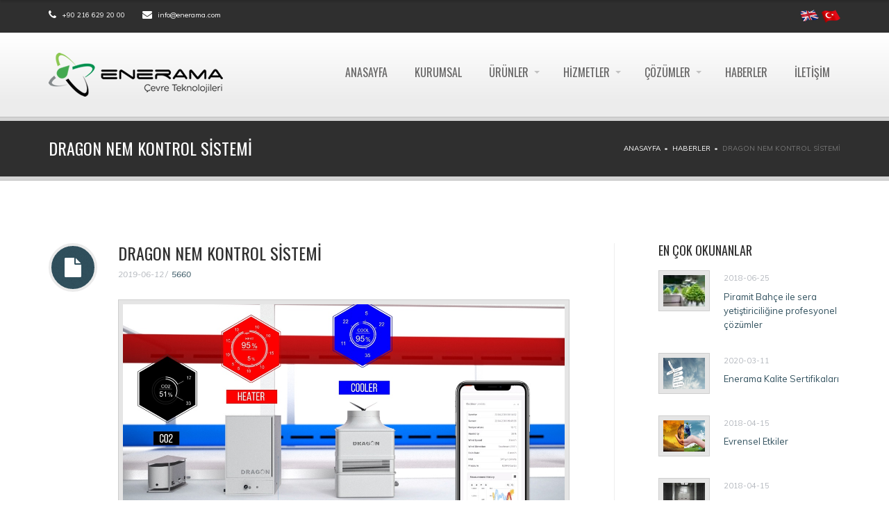

--- FILE ---
content_type: text/html; charset=ISO-8859-9
request_url: https://www.enerama.com.tr/7_dragon-nem-kontrol-sistemi.html
body_size: 5499
content:
<!DOCTYPE html><html lang="tr"><head><meta charset="iso-8859-9" /><title>Dragon Nem Kontrol Sistemi </title><META content="       Dragon, &ouml;zellikle geniş alanlar i&ccedil;in geliştirilen patentli, benzersiz bir teknolojidir. Bu alanda piyasadaki en verimli, en g&uuml;venilir ve..." name="description"><META content="nemlendirme kontrol sistemi, nem kontrol sistemi, nem alma sistemi, nemlendirme sistemi, dragon nem alma, nem alma sistemileri, nem alma makinaları, nem kontrol makinaları, ,Dragon Nem Kontrol Sistemi" name="keywords"><meta name="author" content="Webcinari.com"><link rel="shortcut icon" href="images/favicon.ico"><meta name="robots" content="index, follow"> <meta name="viewport" content="width=device-width,initial-scale=1.0,maximum-scale=1.0,user-scalable=0"><meta name="google-site-verification" content="Wl8KgMl0rB_QrkQ2xP3e4cFT24cA0zjzBxDx7_4zHPg" /><meta name="viewport" content="width=device-width, initial-scale=1, shrink-to-fit=no"><meta http-equiv="cache-control" content="no-cache" />	<meta http-equiv="pragma" content="no-cache" /><meta name="Classification" content="Blog" /><meta http-equiv="Content-Language" content="tr" />	<meta property="og:type" content="website" /><meta name="twitter:description" content="        Dragon, &ouml;zellikle geniş alanlar i&ccedil;in geliştirilen patentli, benzersiz bir teknolojidir. Bu alanda piyasadaki en verimli, en g&uuml;venilir ve......" /><meta name="twitter:title" content="Dragon Nem Kontrol Sistemi" /><meta name="twitter:image" content="https://www.enerama.com.tr/images/icerikler/t_/Mekano_Test05_0001.jpg" /><meta name="twitter:site" content="@enerama" /><meta name="twitter:domain" content="enerama.com.tr" /><meta name="twitter:title" property="og:title" content="Dragon Nem Kontrol Sistemi" /><meta name="twitter:creator" content="@enerama"/><meta property="og:title" content="Dragon Nem Kontrol Sistemi"/><meta property="og:description" content="       Dragon, &ouml;zellikle geniş alanlar i&ccedil;in geliştirilen patentli, benzersiz bir teknolojidir. Bu alanda piyasadaki en verimli, en g&uuml;venilir ve..."/> <meta property="og:site_name" content="Nem alma & Nem Kontrol Sistemleri | Enerama Çevre Teknolojileri" />  <meta property="og:url" content="https://www.enerama.com.tr/7_dragon-nem-kontrol-sistemi.html" /><link rel="canonical" href="https://www.enerama.com.tr/7_dragon-nem-kontrol-sistemi.html"><meta property="og:image"   content="https://www.enerama.com.tr/images/icerikler/t_/Mekano_Test05_0001.jpg" /><meta property="ligatus:image" content="https://www.enerama.com.tr/images/icerikler/t_/Mekano_Test05_0001.jpg" /><meta property="og:image:alt" content="Dragon Nem Kontrol Sistemi" /><link href='https://fonts.googleapis.com/css?family=Anton|Muli:300,400,400italic,300italic|Oswald' rel='stylesheet' type='text/css'><link rel="stylesheet" href="css/bootstrap.min.css"><link rel="stylesheet" href="css/fonts/font-awesome/css/font-awesome.css"><link rel="stylesheet" href="vendor/owl-carousel/owl.carousel.css" media="screen"><link rel="stylesheet" href="vendor/owl-carousel/owl.theme.css" media="screen"><link rel="stylesheet" href="vendor/magnific-popup/magnific-popup.css" media="screen"><link rel="stylesheet" href="vendor/mediaelement/mediaelementplayer.css" /><link rel="stylesheet" href="css/theme.css"><link rel="stylesheet" href="css/theme-elements.css"><link rel="stylesheet" href="css/animate.min.css"><link rel="stylesheet" href="css/skins/blue.css"><link rel="stylesheet" href="css/custom.css"> <script src="vendor/modernizr.js"></script> <!--[if lt IE 9]> <script src="vendor/respond.min.js"></script> <![endif]--><!--[if IE]><link rel="stylesheet" href="css/ie.css"> <![endif]--><link rel="shortcut icon" href="images/favicon.ico"> <script type='application/ld+json'>{"@context":"https://www.schema.org", "@type":"WebSite", "@id":"https://www.enerama.com.tr", "name":"Enerama Çevre Teknolojileri", "alternateName":"Enerama", "url":"https://www.enerama.com.tr", "sameAs": ["https://www.facebook.com/enerama.com.tr/","  https://www.instagram.com/enerama_technologies/","https://www.pinterest.com/enerama","https://www.linkedin.com/in/enerama-%C3%A7evre-teknolojileri-5b2680163/"], "logo":"https://enerama.com.tr/images/logo.png", "image":"https://www.enerama.com.tr/images/slider/1.jpg", "description":"", "address":{"@type":"PostalAddress", "streetAddress":"Aydınlı Mah, IAYOSB 10. Sokak, No:3  34953, Tuzla, Istanbul", "addressLocality":"İstanbul", "addressRegion":"Tuzla", "postalCode":"34953", "addressCountry":"Türkiye"}}</script></head>
<body>
<div class="site-wrapper"><header class="header header-default"><div class="header-top"><div class="container"><div class="header-top-left"><span class="info-item"><i class="fa fa-phone"></i> <a href="+90 216 629 20 00">+90 216 629 20 00</a></span><span class="info-item"><i class="fa fa-envelope"></i> <a href="mailto:info@enerama.com">info@enerama.com</a></span></div> <div class="header-top-right"><a href="http://www.enerama.com" target="_blank"><img src="images/en.png" alt="ingilizce"></a> <a href="index.html"><img src="images/tr.png" alt="türkçe"></a> </div></div></div><div class="header-main"><div class="container"><nav class="navbar navbar-default fhmm" role="navigation"><div class="navbar-header"><button type="button" class="navbar-toggle"><i class="fa fa-bars"></i></button><div class="logo"> <a href="index.html" title="Nem alma & Nem Kontrol Sistemleri | Enerama Çevre Teknolojileri"><img src="images/logo.png" alt="Nem alma & Nem Kontrol Sistemleri | Enerama Çevre Teknolojileri"></a></div></div><div id="main-nav" class="navbar-collapse collapse"><ul class="nav navbar-nav"><li><a href="index.html" title="Nem alma & Nem Kontrol Sistemleri | Enerama Çevre Teknolojileri">Anasayfa</a></li><li ><a href="hakkimizda.html">Kurumsal</a></li> <li class="dropdown"><a href="#" data-toggle="dropdown" class="dropdown-toggle dropdown-toggle__caret-holder">Ürünler</a><a class="dropdown-toggle dropdown-toggle__caret"><b class="caret"></b></a><ul class="dropdown-menu" role="menu"><li class="title" style="padding:2px;"><b>İklimlendirme</b></li><li class="title" title='Dragon İklimlendirme Sistemleri'><a href="1&dragon-iklimlendirme-sistemleri.html" title='Dragon İklimlendirme Sistemleri'>Dragon İklimlendirme Sistemleri</a></li> <li class="title" title='Dragon Hava Filtreleme Sistemi'><a href="6&dragon-hava-filtreleme-sistemi.html" title='Dragon Hava Filtreleme Sistemi'>Hava Temizleme</a></li><li class="title"><b>Tarım</b></li> <li class="title" title='Topraksız Tarım'><a href="7&topraksz-tarm.html" title='Topraksız Tarım'>Teknosera</a></li><li class="title" title='Pyramid Garden'><a href="5&pyramid-garden-dikey-tarm-sistemleri.html" title='Pyramid Garden Dikey Tarım Sistemleri'>Pyramid Garden</a></li><li class="title"><b>Enerji</b></li> <li class="title" title='Mobil Güneş ve Rüzgar Hibrid Enerji Sistemleri'><a href="8&mobil-gune-ve-ruzgar-hibrid-enerji-sistemleri.html" title='Mobil Güneş ve Rüzgar Hibrid Enerji Sistemleri'>Mobil Hybrid Güneş/Rüzgar Enerjisi</a></li><li class="title"><b>Uzaktan Yönetim / Takip Sistemi</b></li> <li class="title" title='Mekasera'><a href="2&mekasera-takip-ve-yonetim-sistemi.html" title='Mekasera Takip ve Yönetim Sistemi'>Mekasera</a></li></ul></li>  <li class="dropdown"><a href="3&hizmetler.html" data-toggle="dropdown" class="dropdown-toggle disabled dropdown-toggle__caret-holder">Hizmetler</a><a class="dropdown-toggle dropdown-toggle__caret"><b class="caret"></b></a><ul class="dropdown-menu" role="menu"><li title='Tasarım'><a href="tasarm-11.html" title='Tasarım'>Tasarım</a></li><li title='Proje Yönetimi'><a href="proje-yonetimi-10.html" title='Proje Yönetimi'>Proje Yönetimi</a></li><li title='Sistem Birleştirme'><a href="sistem-birletirme-12.html" title='Sistem Birleştirme'>Sistem Birleştirme</a></li><li title='Kurulum'><a href="kurulum-13.html" title='Kurulum'>Kurulum</a></li><li title='Babysitting'><a href="babysitting-14.html" title='Babysitting'>Babysitting</a></li><li title='Bakım'><a href="bakm-15.html" title='Bakım'>Bakım</a></li>  </ul>	</li> <li class="dropdown"><a href="4&cozumler.html" data-toggle="dropdown" class="dropdown-toggle disabled dropdown-toggle__caret-holder">Çözümler</a><a class="dropdown-toggle dropdown-toggle__caret"><b class="caret"></b></a><ul class="dropdown-menu" role="menu"><li title='Tarım'><a href="tarm-29.html" title='Tarım'>Tarım</a></li><li title='Gıda ve Depolama'><a href="gda-ve-depolama-6.html" title='Gıda ve Depolama'>Gıda ve Depolama</a></li><li title='Sağlık'><a href="salk-5.html" title='Sağlık'>Sağlık</a></li><li title='Endüstriyel Üretim'><a href="endustriyel-uretim-4.html" title='Endüstriyel Üretim'>Endüstriyel Üretim</a></li><li title='Kapalı Alanlar'><a href="kapal-alanlar-1.html" title='Kapalı Alanlar'>Kapalı Alanlar</a></li>  </ul>	</li><li><a href="blog.html">Haberler</a></li><li><a href="iletisim.html">İletişim</a></li></ul></div></nav></div></div></header><div class="main" role="main"> <section class="page-heading"><div class="container"><div class="row"><div class="col-md-6"><h1 title="Dragon Nem Kontrol Sistemi">Dragon Nem Kontrol Sistemi</h1></div><div class="col-md-6"><ul class="breadcrumb"><li><a href="index.html">Anasayfa</a></li><li><a href="blog.html">Haberler</a></li><li class="active">Dragon Nem Kontrol Sistemi</li></ul></div></div></div></section><section class="page-content"><div class="container"><div class="row"><div class="content col-md-8">		<article class="entry entry__standard entry__with-icon"><div class="entry-icon visible-md visible-lg"><i class="fa fa-file"></i></div><header class="entry-header"><h2><a href="7_dragon-nem-kontrol-sistemi.html">Dragon Nem Kontrol Sistemi</a></h2><div class="entry-meta"><span class="entry-date">2019-06-12</span><span class="entry-comments"><a >5660</a></span>  </div></header><figure class="alignnone entry-thumb"><a href="7_dragon-nem-kontrol-sistemi.html"><img src="images/icerikler/Mekano_Test05_0001.jpg" alt="Dragon Nem Kontrol Sistemi"></a></figure><div class="excerpt"><div>
	<p>
		<strong>Dragon</strong>, &ouml;zellikle geniş alanlar i&ccedil;in geliştirilen patentli, benzersiz bir teknolojidir. Bu alanda piyasadaki en verimli, en g&uuml;venilir ve istikrarlı&nbsp;<a href="https://www.enerama.com.tr/"><strong>nem kontrol sistemi</strong></a>dir.<strong>&nbsp;Dragon</strong>&nbsp;tekli veya &ccedil;oklu b&ouml;lge otomatik sistemi; havadaki suyu ayırıp &ccedil;ekerek ortam nemini istenen seviyeye d&uuml;ş&uuml;r&uuml;r. D&uuml;ş&uuml;k olan nem d&uuml;zeyini istenen seviyeye &ccedil;ıkarır.</p>
	<p>
		<strong>Dragon</strong>&nbsp;<strong><a href="https://www.enerama.com.tr/">nem alma sistemi</a></strong>miz ticari veya end&uuml;striyel uygulamalarda diğer alternatif &uuml;r&uuml;nlerden daha d&uuml;ş&uuml;k maliyete, hassas ve g&uuml;venli nem kontrol&uuml; sağlamaktadır.<strong>&nbsp;Dragon</strong>&nbsp; pahalı filtreleme sistemlerine ihtiya&ccedil; duymadan havadaki hastalık nedeni partik&uuml;lleri filtreler, kimyevi ila&ccedil;&nbsp; kullanmaya gerek bırakmadan dezenfekte ederek&nbsp; doğal, tertemiz hava sağlar. Havadaki spor miktarını ciddi oranda d&uuml;ş&uuml;rerek daha sağlıklı, daha verimli, daha lezzetli &uuml;r&uuml;nlerin alınmasını sağlar. Havadan emilerek elde edilen su temizlenip, muhtelif ama&ccedil;lar i&ccedil;in kullanıldığından, &ccedil;evreye &ouml;nemli katkı sağlanır.</p>
	<p>
		Tercihli soğutma &uuml;nitesi ile ortam ısısının d&uuml;ş&uuml;r&uuml;lmesine yardımcı olur. İdeal hava ortamı sağladığından; pencerelerin a&ccedil;ılarak seranın havalandırılmasına gerek kalmaz. B&ouml;ylelikle&nbsp; pencerelerden zararlı zerreciklerin i&ccedil;eri girmesi, CO<sub>2</sub> gazının dışarı ka&ccedil;ması &ouml;nemli &ouml;l&ccedil;&uuml;de kısıtlanır. M&uuml;kemmel elektronik kontrol sistemi sayesinde bağımsız b&ouml;l&uuml;mleri ayrı ayrı&nbsp; kontrol&uuml; sağlanıp, y&ouml;netilebilir, raporlar alıp, alarmlar verebilir. Kimyasal kullanım ihtiyacını azalttığı i&ccedil;in organik tarıma ciddi katkı sağlar.</p>
	<p>
		Dış ortama&nbsp;<strong><a href="https://www.enerama.com.tr/dragon-rejeneratorler-24.html">Rejenerat&ouml;r</a></strong>, terminaller&nbsp; i&ccedil; ortamda yan duvar veya&nbsp; tavana asılı kurularak, sera i&ccedil;inde &uuml;retim alanında yer kaybına sebep olmaz.&nbsp;Kısıtlı alanı olan seralarda ise kapalı bir ortamda &ccedil;alışan terminallerin işleyip nemini aldığı hava, havalandırma kanalları ile seraya taşınacak şekilde sistem uyarlanabilir. Mod&uuml;ler ve esnek tasarımıyla farklı projelere ve kullanım alanlarına entegre edilerek uygulanabilir.<strong>&nbsp;</strong>Uzaktan takip, akıllı EMS (Ekipman İzleme Sistemi),ile bakim işleri kolaylıkla yapılabilmektedir. Birka&ccedil; Dragon ağ altında birleştirilebilir.&nbsp;</p>
	<p>
		&nbsp;</p>
</div>
<p>
	&nbsp;</p>
</div> </article></div><aside class="sidebar col-md-3 col-md-offset-1 col-bordered"><hr class="visible-sm visible-xs lg"><div class="latest-posts-widget widget widget__sidebar"><h3 class="widget-title">En çok okunanlar</h3><div class="widget-content"><ul class="latest-posts-list"> <li title="Piramit Bahçe ile sera yetiştiriciliğine profesyonel çözümler"> <figure class="thumbnail"><a href="5_piramit-bahce-ile-sera-yetitiriciliine-profesyonel-cozumler.html" ><img src="images/icerikler/t_/pramit_bahce_sera_cozumleri.jpg" alt="Piramit Bahçe ile sera yetiştiriciliğine profesyonel çözümler" style="width:60px; height:45px;"></a></figure> <span class="date">2018-06-25</span> <h5 class="title" title="Piramit Bahçe ile sera yetiştiriciliğine profesyonel çözümler"><a href="5_piramit-bahce-ile-sera-yetitiriciliine-profesyonel-cozumler.html">Piramit Bahçe ile sera yetiştiriciliğine profesyonel çözümler</a></h5> </li> <li title="Enerama Kalite Sertifikaları"> <figure class="thumbnail"><a href="9_enerama-kalite-sertifikalar.html" ><img src="images/icerikler/t_/kalitepolitikasi.jpg" alt="Enerama Kalite Sertifikaları" style="width:60px; height:45px;"></a></figure> <span class="date">2020-03-11</span> <h5 class="title" title="Enerama Kalite Sertifikaları"><a href="9_enerama-kalite-sertifikalar.html">Enerama Kalite Sertifikaları</a></h5> </li> <li title="Evrensel Etkiler"> <figure class="thumbnail"><a href="1_evrensel-etkiler.html" ><img src="images/icerikler/t_/evrenseletiker.jpg" alt="Evrensel Etkiler" style="width:60px; height:45px;"></a></figure> <span class="date">2018-04-15</span> <h5 class="title" title="Evrensel Etkiler"><a href="1_evrensel-etkiler.html">Evrensel Etkiler</a></h5> </li> <li title="Dragon ile kendi suyunuzu üretebiliyorsunuz"> <figure class="thumbnail"><a href="2_dragon-ile-kendi-suyunuzu-uretebiliyorsunuz.html" ><img src="images/icerikler/t_/_IMG_20171108_WA0003___Copy.jpg" alt="Dragon ile kendi suyunuzu üretebiliyorsunuz" style="width:60px; height:45px;"></a></figure> <span class="date">2018-04-15</span> <h5 class="title" title="Dragon ile kendi suyunuzu üretebiliyorsunuz"><a href="2_dragon-ile-kendi-suyunuzu-uretebiliyorsunuz.html">Dragon ile kendi suyunuzu üretebiliyorsunuz</a></h5> </li> <li title="Tarımda Dragon"> <figure class="thumbnail"><a href="8_tarmda-dragon.html" ><img src="images/icerikler/t_/64556496_674416566315730_3556676405086818728_n.jpg" alt="Tarımda Dragon" style="width:60px; height:45px;"></a></figure> <span class="date">2019-06-25</span> <h5 class="title" title="Tarımda Dragon"><a href="8_tarmda-dragon.html">Tarımda Dragon</a></h5> </li> <li title="Dragon Nem Kontrol Sistemi"> <figure class="thumbnail"><a href="7_dragon-nem-kontrol-sistemi.html" ><img src="images/icerikler/t_/Mekano_Test05_0001.jpg" alt="Dragon Nem Kontrol Sistemi" style="width:60px; height:45px;"></a></figure> <span class="date">2019-06-12</span> <h5 class="title" title="Dragon Nem Kontrol Sistemi"><a href="7_dragon-nem-kontrol-sistemi.html">Dragon Nem Kontrol Sistemi</a></h5> </li> <li title="Nem alma sistemleri "> <figure class="thumbnail"><a href="3_nem-alma-sistemleri.html" ><img src="images/icerikler/t_/wg_water_drops4.jpg" alt="Nem alma sistemleri " style="width:60px; height:45px;"></a></figure> <span class="date">2018-05-10</span> <h5 class="title" title="Nem alma sistemleri "><a href="3_nem-alma-sistemleri.html">Nem alma sistemleri </a></h5> </li> <li title="Soğuk Hava Depolarında, Derin Dondurucularda Nem Kontrolünün Önemi"> <figure class="thumbnail"><a href="4_souk-hava-depolarnda-derin-dondurucularda-nem-kontrolunun-onemi.html" ><img src="images/icerikler/t_/soguk_hava_deposu_nem.jpg" alt="Soğuk Hava Depolarında, Derin Dondurucularda Nem Kontrolünün Önemi" style="width:60px; height:45px;"></a></figure> <span class="date">2018-06-24</span> <h5 class="title" title="Soğuk Hava Depolarında, Derin Dondurucularda Nem Kontrolünün Önemi"><a href="4_souk-hava-depolarnda-derin-dondurucularda-nem-kontrolunun-onemi.html">Soğuk Hava Depolarında, Derin Dondurucularda Nem Kontrolünün Önemi</a></h5> </li></ul></div></div><div class="widget_tag_cloud widget widget__sidebar"><h3 class="widget-title">Etiketler</h3><div class="widget-content"><div class="tagcloud"><a href="#" title="nemlendirme kontrol sistemi">nemlendirme kontrol sistemi</a><a href="#" title=" nem kontrol sistemi"> nem kontrol sistemi</a><a href="#" title=" nem alma sistemi"> nem alma sistemi</a><a href="#" title=" nemlendirme sistemi"> nemlendirme sistemi</a><a href="#" title=" dragon nem alma"> dragon nem alma</a><a href="#" title=" nem alma sistemileri"> nem alma sistemileri</a><a href="#" title=" nem alma makinaları"> nem alma makinaları</a><a href="#" title=" nem kontrol makinaları"> nem kontrol makinaları</a><a href="#" title=" "> </a></div></div></div></aside></div></div></section><footer class="footer" id="footer"><div class="footer-widgets"><div class="container"><div class="row"><div class="col-sm-6 col-md-3"><div class="contacts-widget widget widget__footer"><h3 class="widget-title">İletişim</h3><div class="widget-content"><ul class="contacts-info-list"><li> <i class="fa fa-map-marker"></i><div class="info-item"> Aydınlı Mah, IAYOSB 10. Sokak, No:3  34953, Tuzla, Istanbul</div></li><li> <i class="fa fa-phone"></i><div class="info-item"> +90 216 629 20 00<br> </div></li><li> <i class="fa fa-envelope"></i> <span class="info-item"> <a href="mailto:info@enerama.com">info@enerama.com</a> </span></li><li> <i class="fa fa-skype"></i><div class="info-item"> <a href="#">enerama</a></div></li></ul></div></div></div><div class="col-sm-6 col-md-3"><div class="widget_categories widget widget__footer"><h3 class="widget-title">Hizmetler</h3><div class="widget-content"><ul> <li><a href="tasarm-11.html" >Tasarım</a></li><li><a href="proje-yonetimi-10.html" >Proje Yönetimi</a></li><li><a href="sistem-birletirme-12.html" >Sistem Birleştirme</a></li><li><a href="kurulum-13.html" >Kurulum</a></li><li><a href="babysitting-14.html" >Babysitting</a></li><li><a href="bakm-15.html" >Bakım</a></li> </ul></div></div></div><div class="clearfix visible-sm"></div><div class="col-sm-6 col-md-3"><div class="widget_categories widget widget__footer"><h3 class="widget-title">Ürünler</h3><div class="widget-content"><ul> <li><a href="dragon-iklimlendirme-sistemleri-1.html" >Dragon İklimlendirme Sistemleri</a></li><li><a href="dragon-hava-filtreleme-sistemi-6.html" >Dragon Hava Filtreleme Sistemi</a></li><li><a href="topraksz-tarm-7.html" >Topraksız Tarım</a></li><li><a href="pyramid-garden-dikey-tarm-sistemleri-5.html" >Pyramid Garden Dikey Tarım Sistemleri</a></li><li><a href="mobil-gune-ve-ruzgar-hibrid-enerji-sistemleri-8.html" >Mobil Güneş ve Rüzgar Hibrid Enerji Sistemleri</a></li><li><a href="mekasera-uzaktan-takip-ve-yonetim-sistemi-2.html" >Mekasera Uzaktan Takip ve Yönetim Sistemi</a></li> </ul></div></div></div><div class="col-sm-6 col-md-3"> <div class="latest-posts-widget widget widget__footer"> <h3 class="widget-title">Çözümler</h3> <div class="widget-content"> <ul class="latest-posts-list"><li><a href="tarm-29.html" >Tarım</a></li><li><a href="gda-ve-depolama-6.html" >Gıda ve Depolama</a></li><li><a href="salk-5.html" >Sağlık</a></li><li><a href="endustriyel-uretim-4.html" >Endüstriyel Üretim</a></li><li><a href="kapal-alanlar-1.html" >Kapalı Alanlar</a></li> </ul> </div> </div> </div></div></div></div><div class="footer-copyright"><div class="container"><div class="row"><div class="col-sm-6 col-md-4"> Sitemizin tüm hakları <a href="index.html">Enerama.com.tr</a> &nbsp; tarafından saklıdır. Webmaster by <a href="http://www.webcinari.com.tr">Webcinari.com.tr</a></div><div class="col-sm-6 col-md-8"><div class="social-links-wrapper"> <span class="social-links-txt">Sosyal Medya: </span><ul class="social-links social-links__dark"><li><a href="https://www.facebook.com/enerama.com.tr/"><i class="fa fa-facebook"></i></a></li><li><a href="https://twitter.com/enerama_com_tr"><i class="fa fa-twitter"></i></a></li><li><a href="https://www.linkedin.com/in/enerama-%C3%A7evre-teknolojileri-5b2680163/"><i class="fa fa-linkedin"></i></a></li><li><a href="https://www.pinterest.com/enerama"><i class="fa fa-pinterest"></i></a></li></ul></div></div></div></div></div> </footer></div></div><script src="vendor/jquery-1.11.0.min.js"></script> <script src="vendor/jquery-migrate-1.2.1.min.js"></script> <script src="vendor/bootstrap.min.js"></script> <script src="vendor/headhesive.min.js"></script> <script src="vendor/fhmm.js"></script>  <script src="vendor/isotope/isotope.pkgd.min.js"></script> <script src="vendor/isotope/jquery.imagesloaded.min.js"></script> <script src="vendor/magnific-popup/jquery.magnific-popup.js"></script> <script src="vendor/owl-carousel/owl.carousel.min.js"></script> <script src="vendor/jquery.fitvids.js"></script> <script src="vendor/jquery.appear.js"></script> <script src="vendor/jquery.stellar.min.js"></script> <script src="vendor/snap.svg-min.js"></script> <script src="vendor/mediaelement/mediaelement-and-player.min.js"></script>   <script src="js/custom.js"></script> <script src="vendor/jquery.validate.js"></script>    </body></html>

--- FILE ---
content_type: text/css; charset=ISO-8859-9
request_url: https://www.enerama.com.tr/vendor/owl-carousel/owl.theme.css
body_size: 734
content:
.owl-theme .owl-controls .owl-buttons div,.owl-theme .owl-controls .owl-buttons div:before{-moz-transition:all .2s ease-in-out;-ms-transition:all .2s ease-in-out;-o-transition:all .2s ease-in-out}.owl-carousel-wrapper{position:relative}.owl-theme .owl-controls{text-align:center}.owl-theme .owl-item .project-item{margin:0 15px}.owl-theme .owl-controls .owl-buttons div{color:#FFF;display:none;font-size:14px;width:52px;height:52px;border-radius:50%;line-height:52px;position:absolute;top:50%;margin-top:-30px;z-index:1;opacity:0;filter:alpha(opacity=0);-webkit-transition:all .2s ease-in-out;transition:all .2s ease-in-out}.owl-theme .owl-controls .owl-buttons div:after,.owl-theme .owl-controls .owl-buttons div:before{position:absolute;z-index:2;content:"";-webkit-transition:all .2s ease-in-out;border-radius:50%}.owl-theme .owl-controls .owl-buttons div:before{top:-4px;right:-4px;bottom:-4px;left:-4px;background:rgba(255,255,255,.1);transition:all .2s ease-in-out}.owl-theme .owl-controls .owl-buttons div:after{top:0;right:0;bottom:0;left:0;display:block;background:#2f2f2f;-moz-transition:all .2s ease-in-out;-ms-transition:all .2s ease-in-out;-o-transition:all .2s ease-in-out;transition:all .2s ease-in-out}.owl-theme .owl-controls .owl-buttons div i{position:relative;display:inline-block;z-index:3}.owl-theme .owl-controls .owl-buttons .owl-prev{left:25px}.owl-theme .owl-controls .owl-buttons .owl-next{right:25px}@media (min-width:768px){.owl-theme .owl-controls .owl-buttons div{display:block}}.owl-theme .owl-controls.clickable .owl-buttons div:hover{color:#2f2f2f}.owl-theme:hover .owl-controls .owl-buttons div{opacity:1;filter:alpha(opacity=100)}.owl-theme .owl-controls.clickable .owl-buttons div:hover:before{background:rgba(0,0,0,.1)}.owl-theme .owl-controls.clickable .owl-buttons div:hover:after{background:#fff}.owl-theme .owl-pagination{position:absolute;right:16px;bottom:20px;text-align:right;margin:0;padding:0;list-style:none;cursor:default;-webkit-touch-callout:none;-webkit-user-select:none;-khtml-user-select:none;-moz-user-select:none;-ms-user-select:none;user-select:none}.owl-theme .owl-pagination .owl-page{position:relative;display:inline-block;margin:0 8px;width:12px;height:12px;cursor:pointer}.owl-theme .owl-pagination .owl-page span{top:0;left:0;width:100%;height:100%;outline:0;border-radius:50%;background-color:#ddd;background-color:rgba(0,0,0,.3);text-indent:-999em;cursor:pointer;position:absolute;-webkit-transition:-webkit-transform .3s ease,background-color .3s ease;transition:transform .3s ease,background-color .3s ease}.owl-theme .owl-pagination .owl-page span:focus{outline:0}.owl-theme .owl-pagination .owl-page span:focus,.owl-theme .owl-pagination .owl-page span:hover{background-color:rgba(0,0,0,.7)}.owl-theme .owl-pagination .owl-page.active span{background-color:#dc2a0b;-webkit-transform:scale(1.5);transform:scale(1.5)}.owl-theme .owl-controls .owl-page span.owl-numbers{height:auto;width:auto;color:#FFF;padding:2px 10px;font-size:12px;-webkit-border-radius:30px;-moz-border-radius:30px;border-radius:30px}.owl-item.loading{min-height:150px;background:url(AjaxLoader.gif) center center no-repeat}.prev-next-holder{position:relative;margin-top:-44px;padding-bottom:32px}.prev-next-holder.text-center{margin-top:0;padding-bottom:0;padding-top:30px}.next-btn,.prev-btn{display:inline-block;width:25px;height:25px;line-height:25px;background:#373737;border:1px solid #444;text-align:center;font-size:18px;color:#aeaeae;-webkit-transition:all .2s ease-in-out;-moz-transition:all .2s ease-in-out;-ms-transition:all .2s ease-in-out;-o-transition:all .2s ease-in-out;transition:all .2s ease-in-out}.next-btn:hover,.prev-btn:hover{text-decoration:none;background:#fff;border-color:#d9d9d9;cursor:pointer;color:#aeaeae}.owl-testi blockquote{font-size:16px;line-height:22px;background:0 0;border:none;text-align:center;padding:60px 0 0}.owl-testi blockquote:before{position:absolute;left:50%;margin-left:-19px;top:0;font-size:42px}.owl-testi cite{text-align:center;font-size:16px;line-height:1.5em;color:#bbb}.owl-testi .owl-pagination{position:static;padding-top:40px;text-align:center}.owl-testi .owl-controls .owl-buttons .owl-prev{left:0}.owl-testi .owl-controls .owl-buttons .owl-next{right:0}@media (min-width:992px){.owl-theme blockquote{padding:70px 100px 0;font-size:20px;line-height:36px}}

--- FILE ---
content_type: text/css; charset=ISO-8859-9
request_url: https://www.enerama.com.tr/css/theme.css
body_size: 12365
content:
html{overflow-x:hidden;overflow-y:auto}body{background-color:#fff;color:#6d6d6d;font-family:'Muli',sans-serif;font-size:14px;line-height:22px;margin:0}body.bg1{background:#fff url(../images/bg1.jpg) 50% 0 no-repeat;-webkit-background-size:contain;background-size:contain}.main{overflow:hidden;position:relative}body.boxed .main{margin:0 auto;max-width:1200px;background:#fff}@media (min-width: 992px){body.boxed .main{margin:0 auto 30px;-webkit-box-shadow:0 0 20px rgba(0,0,0,0.15);box-shadow:0 0 20px rgba(0,0,0,0.15);overflow:hidden;border-radius:0 0 6px 6px}}body.boxed .header{margin:0 auto;max-width:1200px;width:100%}@media (min-width: 992px){body.boxed .header{margin:30px auto 0}body.boxed .header .header-top{border-radius:6px 6px 0 0}}.header{position:relative;z-index:99}.header.headhesive{display:none}@media (min-width: 992px){.header.headhesive{display:block;position:fixed;top:0;-webkit-transform:translate(0,-100%);-ms-transform:translate(0,-100%);transform:translate(0,-100%);width:100%;-webkit-box-shadow:0 2px 3px rgba(0,0,0,0.15);box-shadow:0 2px 3px rgba(0,0,0,0.15);-webkit-transition:.4s;transition:.4s;z-index:999}body.boxed .header.headhesive{width:100%;margin:0;max-width:100%}body.boxed .header.headhesive .header-main{width:100%;margin:0;max-width:100%}.header.headhesive .header-top{display:none}.header.headhesive .navbar-toggle{top:16px}.header.headhesive .logo{padding:16px 0}.header.headhesive .logo h1,.header.headhesive .logo h2{font-size:30px}.header.headhesive .navbar-collapse{min-height:80px}.header.headhesive .navbar-nav > li > a{line-height:80px!important}.header.headhesive.menu-pills .navbar-nav{padding-top:18px}.header.headhesive.menu-pills .navbar-nav > li > a{line-height:44px}.header.headhesive.headhesive--stick{-webkit-transition:.4s;transition:.4s;-webkit-transform:translate(0,0);-ms-transform:translate(0,0);transform:translate(0,0)}.header.headhesive.headhesive--stick .logo img{height:28px}}body.boxed .header-main{margin:0 auto;max-width:1200px}
.header-top{background:#2f2f2f;padding:14px 0;color:#a3a3a3;font-size:10px;line-height:16px;text-transform:lowercase}.header-top .header-top-nav{padding-left:0;list-style:none;margin:0;display:inline-block}.header-top .header-top-nav > li{display:inline-block;padding-left:5px;padding-right:5px;position:relative}.header-top .header-top-nav > li:first-child{padding-left:0}.header-top .header-top-nav > li:first-child > a{margin-left:0}.header-top .header-top-nav > li:first-child > a:after{display:none}.header-top .header-top-nav > li > a{display:inline-block;margin:0 12px 0 0;position:relative}.header-top .header-top-nav > li > a:after{content:"";display:block;position:absolute;left:-13px;top:50%;margin-top:-4px;background:#616161;height:7px;width:1px}.header-top .header-top-nav ul{text-transform:none;border-radius:3px;padding:0}.header-top .header-top-nav ul > li{font-size:12px}.header-top .header-top-nav ul > li > a{border:none;padding:8px 12px;border-top:1px solid #ccc}.header-top .header-top-nav ul > li > a:hover{border-bottom:none}.header-top .header-top-nav ul > li:first-child > a{border-top:none;border-radius:3px 3px 0 0}.header-top .header-top-nav ul > li:last-child > a{border-radius:0 0 3px 3px}
.header-top .info-item{margin-right:25px}.header-top a{color:#fff;text-decoration:none;border-bottom:1px solid transparent}
.header-top a:hover{text-decoration:none;color:#fff;border-bottom-color:#616161}.header-top .fa{font-size:14px;vertical-align:top;margin-right:5px;color:#fff}
.header-top-left{float:left}.header-top-right{float:right}.header-top-right > span + span{margin-left:32px}.header-top-right > span + span.info-item{margin-left:25px;margin-right:0}
.header-top-right > span.info-item{margin-right:0}@media (max-width: 767px){.header-top-right{float:none;text-align:center}}.header-main{position:relative;background:#ececec}.header-main:before,.header-main:after{content:" ";display:table}.header-main:after{clear:both}.header-main:before{content:"";display:block;position:absolute;left:0;right:0;top:0;height:100px;max-height:100%;background-image:-webkit-linear-gradient(top,#fff 0%,rgba(255,255,255,0) 100%);background-image:linear-gradient(to bottom,#fff 0%,rgba(255,255,255,0) 100%);background-repeat:repeat-x;filter:progid:DXImageTransform.Microsoft.gradient(startColorstr='#ffffffff',endColorstr='#00ffffff',GradientType=0)}.header-main > .container{position:relative}.header .logo{margin:0;padding:29px 0;-webkit-transition:.2s;transition:.2s;float:left}.header .logo img{position:relative;display:inline-block;z-index:2}.header .logo h1,.header .logo h2{position:relative;z-index:2;font-family:'Anton',sans-serif;font-size:36px;line-height:1em;text-transform:uppercase;color:#2f2f2f;font-weight:400;margin:0;-webkit-transition:.2s;transition:.2s}.header .logo h1 > a,.header .logo h2 > a{color:#2f2f2f;text-decoration:none;display:inline-block}.header .logo h1 > a:first-letter,.header .logo h2 > a:first-letter{color:#dc2a0b}.header .logo .tagline{margin:0;font-size:10px;line-height:1.5em;text-transform:uppercase;color:#a3a3a3;position:relative;z-index:2}.search-form .btn{background-image:-webkit-linear-gradient(top,#3d3d3d 0%,#2f2f2f 100%);background-image:linear-gradient(to bottom,#3d3d3d 0%,#2f2f2f 100%);background-repeat:repeat-x;filter:progid:DXImageTransform.Microsoft.gradient(startColorstr='#ff3d3d3d',endColorstr='#ff2f2f2f',GradientType=0);text-align:center;border-color:#2f2f2f;padding-left:18px;padding-right:18px}.search-form .btn:hover{background-image:-webkit-linear-gradient(top,#dd2a0b 0%,#c6250a 100%);background-image:linear-gradient(to bottom,#dd2a0b 0%,#c6250a 100%);background-repeat:repeat-x;filter:progid:DXImageTransform.Microsoft.gradient(startColorstr='#ffdd2a0b',endColorstr='#ffc6250a',GradientType=0);border-color:#c6250a}.search-form .btn .fa{line-height:1.3em;color:#fff;margin-right:0}.header .search-form{padding:0 0 20px;vertical-align:middle;clear:both}@media (min-width: 992px){.header .search-form{padding:35px 0;width:260px;display:table-cell;float:right;clear:none}}.fhmm{background:none;border:none;padding:0;margin-bottom:0}.fhmm ul{list-style:none;padding-left:0}.fhmm .navbar-toggle{margin:0;padding:9px;border-radius:2px;vertical-align:top;height:40px;width:40px;background:#2f2f2f;position:absolute;top:32px;right:0;z-index:8;border:none}.fhmm .navbar-toggle:hover,.fhmm .navbar-toggle:active,.fhmm .navbar-toggle:focus{background:#434343}.fhmm .navbar-toggle .fa{color:#fff;font-size:14px;margin-right:0}.fhmm .navbar-toggle .touch-button{display:none}.fhmm .container{position:relative}.fhmm .navbar-collapse{margin:0 -15px;position:relative!important;padding-left:0;padding-right:0}@media all and (min-width: 992px){.fhmm .navbar-collapse{margin-left:0;margin-right:0;padding:0}}.fhmm .navbar-collapse .navbar-nav{background:#2f2f2f;margin:0}@media all and (max-width: 991px){.fhmm .navbar-collapse .navbar-nav li a{position:relative;display:block;z-index:2;overflow:hidden;font-size:1em;color:#fff;text-decoration:none;padding:12px 15px}.fhmm .navbar-collapse .navbar-nav li a .label{margin-left:4px;vertical-align:middle}.fhmm .navbar-collapse .navbar-nav li a.thumb-link{padding:0}.fhmm .navbar-collapse .navbar-nav li + li{border-top:1px solid #3f3f3f;border-top:1px solid rgba(255,255,255,0.08)}.fhmm .navbar-collapse .navbar-nav li.active > a,.fhmm .navbar-collapse .navbar-nav li.active > a:hover,.fhmm .navbar-collapse .navbar-nav li.active > a:focus{background:none!important;color:#fff}.fhmm .navbar-collapse .navbar-nav li.active > a:before,.fhmm .navbar-collapse .navbar-nav li.active > a:hover:before,.fhmm .navbar-collapse .navbar-nav li.active > a:focus:before{background:none}.fhmm .navbar-collapse .navbar-nav li.open > a,.fhmm .navbar-collapse .navbar-nav li.open > a:hover,.fhmm .navbar-collapse .navbar-nav li.open > a:focus{background:none!important;color:#fff}.fhmm .navbar-collapse .navbar-nav li.open > a:before,.fhmm .navbar-collapse .navbar-nav li.open > a:hover:before,.fhmm .navbar-collapse .navbar-nav li.open > a:focus:before{background:none}}@media all and (min-width: 992px){.fhmm .navbar-collapse .navbar-nav{float:right;background:none}.fhmm .navbar-collapse .navbar-nav > li{text-align:left;list-style:none;display:inline-block;overflow:visible;border:none!important;-webkit-transition:background .2s ease-in-out;transition:background .2s ease-in-out}.fhmm .navbar-collapse .navbar-nav > li + li{margin-left:9px}.fhmm .navbar-collapse .navbar-nav > li > a{font-size:16px;color:#656464;text-decoration:none;padding:0 15px;text-transform:uppercase;font-family:'Oswald',sans-serif;line-height:114px;font-weight:400;position:relative;z-index:3;float:left;-webkit-transition:.2s;transition:.2s}.fhmm .navbar-collapse .navbar-nav > li > a:before{content:"";display:block;position:absolute;height:4px;left:0;top:0;width:100%;-webkit-transition:.2s;transition:.2s}.fhmm .navbar-collapse .navbar-nav > li > a:hover,.fhmm .navbar-collapse .navbar-nav > li > a:focus{background:#fff;color:#2f2f2f}.fhmm .navbar-collapse .navbar-nav > li > a:hover:before,.fhmm .navbar-collapse .navbar-nav > li > a:focus:before{background:#dc2a0b}.fhmm .navbar-collapse .navbar-nav > li.active > a,.fhmm .navbar-collapse .navbar-nav > li.active > a:hover,.fhmm .navbar-collapse .navbar-nav > li.active > a:focus{background:#fff;color:#2f2f2f}.fhmm .navbar-collapse .navbar-nav > li.active > a:before,.fhmm .navbar-collapse .navbar-nav > li.active > a:hover:before,.fhmm .navbar-collapse .navbar-nav > li.active > a:focus:before{background:#dc2a0b}.fhmm .navbar-collapse .navbar-nav > li.open > a,.fhmm .navbar-collapse .navbar-nav > li.open > a:hover,.fhmm .navbar-collapse .navbar-nav > li.open > a:focus{background:#fff;color:#2f2f2f}.fhmm .navbar-collapse .navbar-nav > li.open > a:before,.fhmm .navbar-collapse .navbar-nav > li.open > a:hover:before,.fhmm .navbar-collapse .navbar-nav > li.open > a:focus:before{background:#dc2a0b}}.fhmm .navbar-collapse .navbar-nav > li > .dropdown-menu{margin-top:0}.fhmm .dropdown a,.fhmm .dropdown-menu a{color:#2f2f2f}.fhmm .dropdown a:hover,.fhmm .dropdown-menu a:hover{text-decoration:underline;}.fhmm .dropdown-menu{box-shadow:none;border:none;border-bottom:1px solid #efefef;padding:0 15px;left:auto;-webkit-box-shadow:0 3px 12px rgba(0,0,0,0.15);box-shadow:0 3px 12px rgba(0,0,0,0.15)}@media (min-width: 992px){.fhmm .dropdown-menu{padding:0}}.fhmm .dropdown-menu > li{border:none}.fhmm .dropdown-menu > li > a{color:#fff!important;padding:10px 20px;-webkit-transition:.2s;transition:.2s}.fhmm .dropdown-menu > li > a:hover{-webkit-transition:none;transition:none;color:#fff}@media (min-width: 992px){.fhmm .dropdown-menu > li > a{color:#2f2f2f!important}.fhmm .dropdown-menu > li > a:hover{color:#2f2f2f}.fhmm .dropdown-menu > li > a .label{margin-left:5px}}.fhmm .dropdown-menu > li:last-child > a{border-radius:0 0 6px 6px}.fhmm .dropdown-menu > li.active > a{background:#efefef}.fhmm .dropdown-menu > li + li a{border-top:1px solid #2f2f2f}@media (min-width: 992px){.fhmm .dropdown-menu > li + li a{border-top:1px solid #efefef}}@media (min-width: 992px){.fhmm .dropdown-menu .withoutdesc{margin-top:0;display:block;text-align:left;text-transform:none;width:100%}}.fhmm .dropdown-menu .fhmm-content.withdesc a:after{color:#CFCFCF;content:attr(data-description);display:block;font-size:11px;font-weight:400;line-height:0;margin:10px 0 15px;text-transform:uppercase}.fhmm .dropdown-submenu{position:relative}.fhmm .dropdown-submenu > .dropdown-menu{top:0;left:100%;margin-top:0}.fhmm .dropdown-submenu > .dropdown-menu > li:first-child > a{border-top:none!important;border-radius:6px 6px 0 0!important}.fhmm .dropdown-submenu:hover > .dropdown-menu{display:block}.fhmm .dropdown-submenu > a:after{display:block;content:" ";float:right;width:0;height:0;border-color:transparent;border-style:solid;border-width:5px 0 5px 5px;border-left-color:#ccc;margin-top:5px;margin-right:-10px}.fhmm .dropdown-submenu:hover > a:after{border-left-color:#fff}.fhmm .dropdown-submenu.pull-left{float:none}.fhmm .dropdown-submenu.pull-left > .dropdown-menu{left:-100%;margin-left:10px;-webkit-border-radius:6px 0 6px 6px;-moz-border-radius:6px 0 6px 6px;border-radius:6px 0 6px 6px}.fhmm i{color:#bfbfbf;margin-right:3px}.fhmm video{max-width:100%;height:auto}.fhmm iframe,.fhmm embed,.fhmm object{max-width:100%}.fhmm .google-map{width:100%;border:1px solid rgba(255,255,255,0.5);min-height:200px}.fhmm div.google-map{background:rgba(255,255,255,0.5);background:#fff;height:200px;margin:0;width:100%}.fhmm #googlemaps img{max-width:none}.fhmm [class*="col-"]{padding-bottom:15px}@media (min-width: 992px){.fhmm [class*="col-"]{padding-bottom:0}}.fhmm .nav,.fhmm .collapse,.fhmm .dropup,.fhmm .dropdown{position:static}.fhmm .half{width:70%;left:auto!important;right:auto!important}.fhmm .half-right{left:auto!important;right:0!important}.fhmm .nav.navbar-right .dropdown-menu{left:auto;right:0}.fhmm .fhmm-content{padding:0 10px}@media (min-width: 992px){.fhmm .fhmm-content{padding:20px 25px}.fhmm .fhmm-content ul li a{display:block;padding:4px 8px;margin:0 -8px 4px;border-radius:2px}.fhmm .fhmm-content ul li a:hover{background:#efefef}.fhmm .fhmm-content ul li.active > a{background:#efefef}}.fhmm .dropdown.fhmm-fw .dropdown-menu{left:0;right:0}.fhmm hr{border-top-color:#3f3f3f}@media all and (min-width: 992px){.fhmm hr{border-top-color:#efefef}}.fhmm .caret{color:#c1c1c1;position:relative;top:-2px}.fhmm .label{margin-left:8px}.fhmm .title{font-size:1em;padding-bottom:10px;border-bottom:1px solid #3f3f3f;color:#969696;padding-top:10px}@media all and (min-width: 992px){.fhmm .title{color:#2f2f2f;border-bottom:1px solid #efefef;color:#3f3f3f;padding-top:0}}@media (max-width: 991px){.fhmm .media + .media{padding-top:15px}}.fhmm p:last-child{margin-bottom:0}.fhmm p:last-child a{display:inline!important;padding:0!important}.dropdown-toggle__caret{display:inline-block;z-index:10;position:relative;padding:0!important;background:none!important;width:20px!important;float:right;height:20px;margin-top:-32px;border:none!important}@media (min-width: 992px){.dropdown-toggle__caret{margin-left:-20px;margin-top:0}}.dropdown-toggle__caret:before{display:none!important}.dropdown-toggle__caret-holder{padding-right:26px!important}.header-menu-fullw .header-main .navbar-header{float:none}.header-menu-fullw .header-main .head-banner{padding:13px 0;display:none;position:relative}@media (min-width: 992px){.header-menu-fullw .header-main .head-banner{display:block;float:right}}.header-menu-fullw .navbar-toggle{right:15px}.header-menu-fullw .navbar-collapse{text-align:left;min-height:0;background-image:-webkit-linear-gradient(top,#fff 0%,#ececec 100%);background-image:linear-gradient(to bottom,#fff 0%,#ececec 100%);background-repeat:repeat-x;filter:progid:DXImageTransform.Microsoft.gradient(startColorstr='#ffffffff',endColorstr='#ffececec',GradientType=0)}@media all and (min-width: 992px){.header-menu-fullw .navbar-collapse{height:71px;border-top:1px solid #d8d8d8}.header-menu-fullw .navbar-collapse .dropdown.fhmm-fw .dropdown-menu{left:15px;right:15px}.header-menu-fullw .navbar-collapse .navbar-nav{text-align:left;float:left}.header-menu-fullw .navbar-collapse .navbar-nav > li > a{border-left:1px solid #d8d8d8;border-right:1px solid #d8d8d8;line-height:70px;padding:0 20px}.header-menu-fullw .navbar-collapse .navbar-nav > li.signin{float:right}.header-menu-fullw .navbar-collapse .navbar-nav > li.signin > a:before{display:inline!important;background:none;vertical-align:middle;position:static;content:"\f007";font-family:'FontAwesome';font-size:14px;color:#c1c1c1;margin-right:10px;font-style:normal;font-weight:400;line-height:1.2;-webkit-font-smoothing:antialiased;-moz-osx-font-smoothing:grayscale}.header-menu-fullw .navbar-collapse .navbar-nav > li + li{margin-left:-1px}}
.header-top-clean .header-top{background:#fafafa;border-bottom:1px solid #eaeaea}.header-top-clean .header-top a{color:#2f2f2f}.header-top-clean .header-top a:hover{border-bottom-color:#a3a3a3}
.header-top-clean .header-top .fa{color:#616161}.header-top-colored .header-top{background:#dc2a0b;color:#fff}.header-top-colored .header-top a{color:#fff}.header-top-colored .header-top a:hover{border-bottom-color:#fff}.header-top-colored .header-top .fa{color:#fff}.header-top-colored .header-top ul > li:before{background:#fff}@media all and (min-width: 992px){header.menu-colored .fhmm .navbar-nav > li > a:before{display:none}header.menu-colored .fhmm .navbar-nav > li > a:hover,header.menu-colored .fhmm .navbar-nav > li > a:focus{background:#dc2a0b;color:#fff!important}header.menu-colored .fhmm .navbar-nav > li > a:hover .caret,header.menu-colored .fhmm .navbar-nav > li > a:focus .caret{color:#fff}header.menu-colored .fhmm .navbar-nav > li.active > a,header.menu-colored .fhmm .navbar-nav > li.active > a:hover,header.menu-colored .fhmm .navbar-nav > li.active > a:focus{background:none;color:#dc2a0b}header.menu-colored .fhmm .navbar-nav > li.open > a,header.menu-colored .fhmm .navbar-nav > li.open > a:hover,header.menu-colored .fhmm .navbar-nav > li.open > a:focus{background:#dc2a0b;color:#fff!important}header.menu-colored .fhmm .navbar-nav > li.open > a .caret,header.menu-colored .fhmm .navbar-nav > li.open > a:hover .caret,header.menu-colored .fhmm .navbar-nav > li.open > a:focus .caret{color:#fff}header.menu-colored .fhmm .navbar-nav > li .dropdown-menu > li.active > a{background:#dc2a0b;color:#fff!important}header.menu-colored .fhmm .navbar-nav > li .dropdown-menu > li > a:hover{background:#dc2a0b;color:#fff!important}}@media all and (min-width: 992px){.header-centered .logo{text-align:center;width:100%}}@media all and (min-width: 992px){.header-centered .navbar-collapse .navbar-nav{text-align:center;float:none}.header-centered .navbar-collapse .navbar-nav > li{float:none;vertical-align:middle}.header-centered .navbar-collapse .navbar-nav > li > a{padding-left:28px;padding-right:28px;margin-left:-4px}.header-centered .navbar-collapse .navbar-nav > li .dropdown-menu{margin-left:-3px}}@media all and (min-width: 992px){header.menu-pills .fhmm .navbar-nav{background:none;padding-top:35px}header.menu-pills .fhmm .navbar-nav > li{border-radius:8px;-webkit-transition:.2s;transition:.2s}header.menu-pills .fhmm .navbar-nav > li > a{line-height:44px;border-radius:8px}header.menu-pills .fhmm .navbar-nav > li > a:before{display:none}header.menu-pills .fhmm .navbar-nav > li > a:hover,header.menu-pills .fhmm .navbar-nav > li > a:focus{background:#dc2a0b;color:#fff!important}header.menu-pills .fhmm .navbar-nav > li > a:hover .caret,header.menu-pills .fhmm .navbar-nav > li > a:focus .caret{color:#fff}header.menu-pills .fhmm .navbar-nav > li.active > a,header.menu-pills .fhmm .navbar-nav > li.active > a:hover,header.menu-pills .fhmm .navbar-nav > li.active > a:focus{background:none;color:#dc2a0b}header.menu-pills .fhmm .navbar-nav > li.open > a,header.menu-pills .fhmm .navbar-nav > li.open > a:hover,header.menu-pills .fhmm .navbar-nav > li.open > a:focus{background:#dc2a0b;color:#fff!important}header.menu-pills .fhmm .navbar-nav > li.open > a .caret,header.menu-pills .fhmm .navbar-nav > li.open > a:hover .caret,header.menu-pills .fhmm .navbar-nav > li.open > a:focus .caret{color:#fff}}@media all and (min-width: 992px){header.menu-pills.headhesive .fhmm .navbar-nav{padding-top:0}}header.header-transparent:not(.headhesive){position:fixed;width:100%;border-bottom:1px solid rgba(255,255,255,0.15)}header.header-transparent:not(.headhesive) .header-main{background:none}header.header-transparent:not(.headhesive) .header-main:before{display:none}header.header-transparent:not(.headhesive) .logo h1,header.header-transparent:not(.headhesive) .logo h2{color:#fff}header.header-transparent:not(.headhesive) .logo h1 > a,header.header-transparent:not(.headhesive) .logo h2 > a{color:#fff}header.header-transparent:not(.headhesive) .logo .tagline{color:rgba(255,255,255,0.5)}@media all and (min-width: 992px){header.header-transparent:not(.headhesive) .fhmm .navbar-nav > li > a{color:rgba(255,255,255,0.75)}header.header-transparent:not(.headhesive) .fhmm .navbar-nav > li > a:before{display:none}header.header-transparent:not(.headhesive) .fhmm .navbar-nav > li > a:hover,header.header-transparent:not(.headhesive) .fhmm .navbar-nav > li > a:focus{background:none;color:#fff!important}header.header-transparent:not(.headhesive) .fhmm .navbar-nav > li > a:hover .caret,header.header-transparent:not(.headhesive) .fhmm .navbar-nav > li > a:focus .caret{color:#fff}header.header-transparent:not(.headhesive) .fhmm .navbar-nav > li.active > a,header.header-transparent:not(.headhesive) .fhmm .navbar-nav > li.active > a:hover,header.header-transparent:not(.headhesive) .fhmm .navbar-nav > li.active > a:focus{background:none;color:#fff}header.header-transparent:not(.headhesive) .fhmm .navbar-nav > li.open > a,header.header-transparent:not(.headhesive) .fhmm .navbar-nav > li.open > a:hover,header.header-transparent:not(.headhesive) .fhmm .navbar-nav > li.open > a:focus{background:none;color:#fff!important}header.header-transparent:not(.headhesive) .fhmm .navbar-nav > li.open > a .caret,header.header-transparent:not(.headhesive) .fhmm .navbar-nav > li.open > a:hover .caret,header.header-transparent:not(.headhesive) .fhmm .navbar-nav > li.open > a:focus .caret{color:#fff}}header.header-transparent ~ .site-wrapper .main .tp-banner-holder{border-top:none}header.header-fixed{width:100%;position:fixed;left:0;top:0!important}.one-page.sticky-header{padding-top:0!important}.one-page .tp-banner-holder{border-top:none}.one-page .footer-copyright{padding:60px 0}.one-page .footer .social-links{margin-bottom:20px}.one-page .page-content{padding:0}.tp-banner{max-height:526px}.tp-banner-container .tp-caption{opacity:0;filter:alpha(opacity=0)}.tp-banner-holder{border-top:6px solid #d4d4d4;border-bottom:6px solid #d4d4d4;position:relative;background:#2f2f2f}.tp-banner-holder:before,.tp-banner-holder:after{content:"";display:block;height:1px;position:absolute;left:0;right:0;background:#bfbfbf}.tp-banner-holder:before{top:-6px}.tp-banner-holder:after{bottom:-6px}.tp-banner-container{position:relative}.tp-banner{width:100%;padding:0;position:relative}.tp-banner ul{padding-left:0;list-style:none}.tp-banner-fullscreen-container{width:100%;position:relative;padding:0}.tp-dottedoverlay.filled{background:#000;opacity:.55;filter:alpha(opacity=55.00000000000001);height:66%;top:17%;z-index:1}.tp-dottedoverlay.twoxtwo-custom{background:-webkit-radial-gradient(50% 55%,ellipse closest-corner,rgba(0,0,0,0.52) 1%,rgba(0,0,0,0.5) 100%);background:-moz-radial-gradient(50% 55%,ellipse closest-corner,rgba(0,0,0,0.52) 1%,rgba(0,0,0,0.5) 100%);background:-ms-radial-gradient(50% 55%,ellipse closest-corner,rgba(0,0,0,0.52) 1%,rgba(0,0,0,0.5) 100%);z-index:1}.tp-caption.large_bold_white,.tp-caption.mediumwhitebg{font-family:'Oswald',sans-serif;text-transform:uppercase}.tp-caption.large_bold_white{text-shadow:0 1px 1px rgba(0,0,0,0.5)}.tp-caption.mediumwhitebg{line-height:1em;padding:7px 15px}.tp-caption.finewide_small_white{border-width:0;border-style:none;border-color:#000;background-color:transparent;color:#fff;text-decoration:none;text-transform:uppercase;text-shadow:none;text-shadow:0 1px 1px rgba(0,0,0,0.5);letter-spacing:0;font-weight:400;font-size:24px;font-family:'Oswald',sans-serif;line-height:24px}.tp-caption.stability_large_white{border-width:0;border-style:none;border-color:#000;background-color:transparent;color:#fff;text-decoration:none;text-transform:uppercase;text-shadow:none;text-shadow:0 1px 1px rgba(0,0,0,0.5);letter-spacing:0;font-weight:400;font-size:72px;font-family:'Anton',sans-serif;line-height:72px}.tp-caption.stability_large_white_amp{border-width:0;border-style:none;border-color:#000;background-color:transparent;color:#fff;text-decoration:none;text-transform:uppercase;text-shadow:none;text-shadow:0 1px 1px rgba(0,0,0,0.5);letter-spacing:0;font-weight:400;font-size:72px;font-family:'Goudy Bookletter 1911',serif;line-height:72px}.tp-caption.stability_large_white_bg{border-width:0;border-style:none;border-color:#000;background-color:transparent;color:#2f2f2f;text-decoration:none;text-transform:uppercase;text-shadow:none;letter-spacing:0;font-weight:400;font-size:72px;font-family:'Anton',sans-serif;line-height:72px}.tp-caption.stability_graydivider2px{color:#000;text-shadow:none;background-color:#fff;background-color:rgba(255,255,255,0.2);text-decoration:none;font-size:0;line-height:0;min-width:77px;min-height:2px;border-width:0;border-color:#000;border-style:none}.tp-caption.stability_verysmall_white_mw{font-size:16px;line-height:20px;font-weight:400;font-family:'Muli',sans-serif;color:#fff;text-decoration:none;background-color:transparent;text-shadow:none;letter-spacing:0;max-width:500px;white-space:normal!important;border-width:0;border-color:#000;border-style:none}.tp-caption.modern_medium_white{position:absolute;color:#fff;text-shadow:none;font-weight:300;font-size:24px;line-height:20px;font-family:'Muli',sans-serif;margin:0;border-width:0;border-style:none;white-space:nowrap}.tp-caption.with-icon .icon{width:100px;height:100px;font-size:48px;line-height:100px;margin-bottom:0}.tp-caption.with-icon .circled .icon:after{background:rgba(0,0,0,0.1)}.tp-bannertimer{display:none}.tp-bullets{z-index:98!important}.tp-bullets.simplebullets.navbar{height:35px;padding:0}.tp-bullets.simplebullets .bullet{position:relative;display:inline-block;margin:0 6px!important;width:16px!important;height:16px!important;padding:3px!important;cursor:pointer;background:rgba(0,0,0,0.25)!important;border-radius:50%;-webkit-transition:.2s;transition:.2s}.tp-bullets.simplebullets .bullet:after{content:"";width:10px;height:10px;display:block;position:absolute;left:3px;top:3px;background:#2f2f2f;border-radius:50%;-webkit-transition:.2s;transition:.2s}.tp-bullets.simplebullets .bullet.last{margin-right:0}.tp-bullets.simplebullets .bullet:hover,.tp-bullets.simplebullets .bullet.selected{-webkit-box-shadow:none;-moz-box-shadow:none;box-shadow:none;background:#dc2a0b}.tp-bullets.simplebullets .bullet:hover:after,.tp-bullets.simplebullets .bullet.selected:after{background:#dc2a0b}.tparrows{display:block;font-size:14px;width:50px!important;height:50px!important;border-radius:50%;line-height:42px;background:none!important;z-index:98!important}.tparrows:before{position:absolute;top:-4px;right:-4px;bottom:-4px;left:-4px;z-index:2;display:block;border-radius:50%;background:rgba(255,255,255,0.1);content:"";-webkit-transition:all 200ms ease-in-out;-moz-transition:all 200ms ease-in-out;-ms-transition:all 200ms ease-in-out;-o-transition:all 200ms ease-in-out;transition:all 200ms ease-in-out}.tparrows:after{position:absolute;top:0;right:0;bottom:0;left:0;z-index:2;display:block;border-radius:50%;background:#2f2f2f;content:"";-webkit-transition:all 200ms ease-in-out;-moz-transition:all 200ms ease-in-out;-ms-transition:all 200ms ease-in-out;-o-transition:all 200ms ease-in-out;transition:all 200ms ease-in-out;font-family:'FontAwesome';font-size:14px;color:#f7f7f7;font-style:normal;font-weight:400;line-height:50px;-webkit-font-smoothing:antialiased;-moz-osx-font-smoothing:grayscale;text-align:center}.tparrows:hover{color:#fff}.tp-leftarrow:after{content:'\f053'}.tp-rightarrow:after{content:'\f054'}.tparrows.tp-rightarrow:after{margin-left:1px}.tparrows:hover:after{background:#fff;color:#2f2f2f}.sliderHolder{padding:40px 0 0;border-top:5px solid #d4d4d4;position:relative}.sliderHolder:before{content:"";display:block;position:absolute;left:0;right:0;top:0;height:1px;background:#bebebe}.royalSlider{width:100%;height:240px;-webkit-box-shadow:0 0 15px rgba(0,0,0,0.1);box-shadow:0 0 15px rgba(0,0,0,0.1)}@media (min-width: 768px){.royalSlider{height:420px}}@media (min-width: 992px){.royalSlider{height:580px}}.rsOverlay{opacity:.55;filter:alpha(opacity=55.00000000000001);position:absolute;top:10%;right:0;left:0;height:80%;background:#000}@media (min-width: 768px){.rsOverlay{height:66%;top:17%}}.bContainer{position:absolute;top:20%;left:0;right:0}@media (min-width: 768px){.bContainer{top:30%}}.bContainer .txtCent{width:100%;text-align:center}.bContainer .txtCent.stability_verysmall_white_mw{width:auto;margin:0 auto}.bContainer .stability_large_white{padding:13px 0;margin-bottom:18px}.bContainer .stability_large_white span{font-family:'Goudy Bookletter 1911',serif}.bContainer .stability_graydivider2px{min-width:37px;max-width:37px;height:2px;left:50%;position:absolute!important;top:6px}@media (min-width: 768px){.bContainer .stability_graydivider2px{top:10px;min-width:77px;max-width:77px}}.bContainer .stability_graydivider2px.left{margin-left:-90px}@media (min-width: 768px){.bContainer .stability_graydivider2px.left{margin-left:-140px}}@media (min-width: 992px){.bContainer .stability_graydivider2px.left{margin-left:-160px}}.bContainer .stability_graydivider2px.right{margin-left:50px}@media (min-width: 768px){.bContainer .stability_graydivider2px.right{margin-left:60px}}@media (min-width: 992px){.bContainer .stability_graydivider2px.right{margin-left:80px}}.bContainer .finewide_small_white{font-size:14px;line-height:1.2em}@media (min-width: 768px){.bContainer .finewide_small_white{font-size:16px}}@media (min-width: 992px){.bContainer .finewide_small_white{font-size:24px;line-height:1em}}.bContainer .stability_large_white{font-size:32px;line-height:1em;margin-bottom:0}@media (min-width: 768px){.bContainer .stability_large_white{font-size:48px}}@media (min-width: 992px){.bContainer .stability_large_white{font-size:72px;line-height:1em;margin-bottom:18px}}.bContainer .stability_verysmall_white_mw{font-size:11px;line-height:1.5em;max-width:300px}@media (min-width: 768px){.bContainer .stability_verysmall_white_mw{font-size:13px;max-width:500px}}@media (min-width: 992px){.bContainer .stability_verysmall_white_mw{font-size:16px;line-height:20px}}.rsABlock{position:relative}.rsThumb{font-size:14px;line-height:18px;font-family:'Oswald',sans-serif;text-transform:uppercase;padding:23px;color:#2f2f2f;border-left:1px solid #e5e5e5;overflow:hidden;text-overflow:ellipsis;white-space:nowrap}.rsThumb:first-child{border-left:none}.rsThumb.rsNavSelected{color:#fff}.layerslider-wrapper{border-top:6px solid #d4d4d4;border-bottom:6px solid #d4d4d4;position:relative;background:#2f2f2f}.layerslider-wrapper:before,.layerslider-wrapper:after{content:"";display:block;height:1px;position:absolute;left:0;right:0;background:#bfbfbf}.layerslider-wrapper:before{top:-6px}.layerslider-wrapper:after{bottom:-6px}.ls-slider .ls-overlay{display:block;position:absolute;left:0;background:#000;opacity:.55;filter:alpha(opacity=55.00000000000001);height:66%;top:17%;z-index:999999}.ls-icon{width:100px;height:100px;line-height:100px;font-size:42px;text-align:center;color:#fff;position:absolute;-webkit-transition:.3s;transition:.3s}.ls-icon:before{content:"";display:block;position:absolute;width:100%;height:100%;z-index:2;background:rgba(0,0,0,0.5);-webkit-transition:.3s;transition:.3s;border-radius:50%}.ls-icon:after{content:"";display:block;position:absolute;left:-4px;top:-4px;bottom:-4px;right:-4px;z-index:1;-webkit-transition:.3s;transition:.3s;border-radius:50%;background:rgba(0,0,0,0.1)}.ls-icon .fa{position:relative;z-index:2}.ls-icon.ls-icon-lg{width:200px;height:200px;line-height:200px;color:#dc2a0b;font-size:140px;text-shadow:0 3px 2px rgba(0,0,0,0.2)}.ls-icon.ls-icon-lg:before{background:none}.ls-icon.ls-icon-lg:after{background:none}
.ls-caption1{background:#dc2a0b;font-size:24px;line-height:1.2em;padding:0 10px;line-height:40px;height:40px;color:#fff;font-family:'Oswald',sans-serif;text-transform:capitalize;}.ls-caption2{background:rgba(0,0,0,0.5);font-size:16px;line-height:1.2em;padding:0 10px;height:30px;line-height:30px;color:#fff}.ls-caption3{background:#dc2a0b;font-size:64px;line-height:1.2em;padding:0 10px;line-height:80px;height:80px;color:#fff;font-family:'Oswald',sans-serif;text-transform:uppercase}.page-heading{background:#2f2f2f;border-top:6px solid #d4d4d4;border-bottom:6px solid #d4d4d4;position:relative;text-align:center}@media (min-width: 992px){.page-heading{text-align:left}}.page-heading:before,.page-heading:after{content:"";display:block;height:1px;position:absolute;left:0;right:0;background:#bfbfbf}.page-heading:before{top:-6px}.page-heading:after{bottom:-6px}.page-heading h1{font-size:24px;margin:0;color:#fff;padding:25px 0 10px;text-transform:uppercase}@media (min-width: 992px){.page-heading h1{padding:25px 0}}.page-heading .breadcrumb{background:none;text-align:center;font-size:10px;text-transform:uppercase;margin:0;padding:0 0 20px}@media (min-width: 992px){.page-heading .breadcrumb{text-align:right;padding:29px 0}}.page-heading .breadcrumb > li + li:before{content:"\2022";padding-right:6px}.page-heading .breadcrumb a{color:#fff}.page-heading .search-form{padding:16px 0}.page-heading .search-form .form-control:focus{-webkit-box-shadow:none;box-shadow:none}.page-heading .search-form .btn{background:#dc2a0b;border-color:#dc2a0b}.page-heading.page-heading__lg{padding:30px 0 0}@media (min-width: 768px){.page-heading.page-heading__lg{padding-top:60px}}@media (min-width: 992px){.page-heading.page-heading__lg{padding-top:120px}}.page-heading.page-heading__image{background-image:url(../images/samples/slide-bg-sm.jpg);background-position:0 0;background-repeat:no-repeat;-webkit-background-size:cover;background-size:cover;position:relative}.page-heading.page-heading__image:before{content:"";display:block;position:absolute;left:0;top:0;right:0;height:100%;background:#000;opacity:.55;filter:alpha(opacity=55.00000000000001)}@media (min-width: 992px){.page-heading.page-heading__image{-webkit-background-size:100% auto;background-size:100% auto}}.page-heading.page-heading__image h1{padding-bottom:0;text-align:left}@media (min-width: 992px){.page-heading.page-heading__image h1{padding-bottom:0}}.page-heading.page-heading__image .breadcrumb{text-align:left;padding-top:6px}@media (min-width: 992px){.page-heading.page-heading__image .breadcrumb{text-align:left}}.page-heading.page-heading__slideshow{overflow:hidden!important}.page-heading.page-heading__slideshow .tp-banner{position:absolute;left:0;top:0;right:0;z-index:1}.page-heading.page-heading__slideshow h1{padding-bottom:0;text-align:left;position:relative;z-index:2}@media (min-width: 992px){.page-heading.page-heading__slideshow h1{padding-bottom:0}}.page-heading.page-heading__slideshow .breadcrumb{text-align:left;padding-top:6px;position:relative;z-index:2}@media (min-width: 992px){.page-heading.page-heading__slideshow .breadcrumb{text-align:left}}.page-heading.page-heading__slideshow .tp-dottedoverlay.filled{height:100%;top:0}.page-content{padding-top:90px;padding-bottom:90px}.section-dark{margin:70px -100%;padding:55px 100% 60px;background:#2f2f2f;overflow:hidden}.section-light{margin:70px -100%;padding:55px 100% 60px;background:#f7f7f7;overflow:hidden;border-top:1px solid #e4e4e4}.section-bottom{margin-top:20px;margin-bottom:-90px!important}.section{padding:80px 0}.section.light{background:#fff}.section.dark{background:#2f2f2f;color:#a3a3a3}.section.dark h1,.section.dark .h1,.section.dark h2,.section.dark .h2,.section.dark h3,.section.dark .h3,.section.dark h4,.section.dark .h4,.section.dark h5,.section.dark .h5,.section.dark h6,.section.dark .h6{color:#fff}.section.dark label{color:#a3a3a3}.section.primary{background:#dc2a0b}.section.primary h1,.section.primary .h1,.section.primary h2,.section.primary .h2,.section.primary h3,.section.primary .h3,.section.primary h4,.section.primary .h4,.section.primary h5,.section.primary .h5,.section.primary h6,.section.primary .h6{color:#2f2f2f}.section.primary .title-decorated:before,.section.primary .title-decorated:after{background:#fff}.section.primary .title-decorated h1:before{background:#fff}.section.primary .title-decorated h1 > span{color:#fff}.section.primary .circliful{color:#fff}.section.primary .circliful .fa{color:#2f2f2f;opacity:.8;filter:alpha(opacity=80)}.section.section__nopadding{padding:0}.section .googlemap-wrapper{margin:0}.section.section__fullw{margin:80px -100%;padding:80px 100%;overflow:hidden}.section.section__no-top-margin{margin-top:0}.section.section__no-bottom-margin{margin-bottom:0}.section.section__close-to-footer{margin-bottom:-90px!important}.featured-section{margin:70px -100%;padding:0 100%;background-image:url(../images/samples/slide-bg-sm.jpg);background-position:0 0;background-repeat:no-repeat;-webkit-background-size:cover;background-size:cover;position:relative;background-attachment:fixed}.featured-section.bg2{background-image:url(../images/samples/bg2.jpg)}@media (min-width: 992px){.featured-section{-webkit-background-size:100% auto;background-size:100% auto}}.featured-section.featured-section__normal-padding{padding-top:60px;padding-bottom:60px}.featured-section.featured-section__lg-padding{padding-top:120px;padding-bottom:120px;margin-top:100px;margin-bottom:100px}.featured-section.featured-section__alt{margin-bottom:-40px}h2 + .featured-section{margin-top:30px}.featured-section:before{content:"";display:block;position:absolute;left:0;right:0;bottom:0;top:0;background:#000;opacity:.55;filter:alpha(opacity=55.00000000000001)}.featured-section .circliful{color:#fff}.featured-item{height:300px;padding:35px;position:relative;background:transparent;color:#fff;-webkit-transition:all .3s linear;transition:all .3s linear}.featured-item:before{content:"";display:block;position:absolute;height:1px;bottom:0;left:10px;right:10px;background:rgba(255,255,255,0.2)}@media (min-width: 992px){.featured-item:before{left:-15px;right:auto;bottom:0;width:1px;height:20px}}.featured-item:after{content:"";display:none;position:absolute;bottom:15px;top:15px;left:-15px;width:1px;background:rgba(255,255,255,0.2)}@media (min-width: 768px) and (max-width: 991px){.featured-item:after{display:block}}@media (min-width: 992px){.featured-item:after{display:none}}@media (min-width: 992px){.row > [class^='col-']:first-child .featured-item:before{display:none}}.row > [class^='col-']:first-child .featured-item:after,.row > [class^='col-']:nth-child(3n) .featured-item:after{display:none}.featured-item .featured-link{text-align:left;width:100%;height:100%;display:block;position:relative;color:#fff}.featured-item .featured-main{position:absolute;bottom:0;left:0;right:0;padding-top:60px}.featured-item .featured-icon{font-size:42px;position:absolute;width:100%;left:0;top:0;text-align:center;-webkit-transition:all .4s linear;transition:all .4s linear}.featured-item .featured-title{text-align:center;color:#fff;margin-bottom:0;-webkit-transition:all .2s linear;transition:all .2s linear}.featured-item .featured-subtitle{color:#fff;line-height:1.5em}.featured-item .featured-desc{position:absolute;top:0;right:0;bottom:0;left:0;text-align:center;-webkit-transition:all .2s linear;transition:all .2s linear}@media (min-width: 992px){.featured-item .featured-desc{opacity:0;filter:alpha(opacity=0)}}.featured-item .featured-desc > p{font-size:14px;line-height:18px;opacity:.4;filter:alpha(opacity=40)}@media (min-width: 992px){.featured-item:hover{background-color:#dc2a0b}.featured-item:hover .featured-icon{-webkit-animation:moveFromBottom 300ms ease;animation:moveFromBottom 300ms ease}.featured-item:hover .featured-title{-webkit-animation:smallToBig 300ms ease;animation:smallToBig 300ms ease}.featured-item:hover .featured-desc{opacity:1;filter:alpha(opacity=100);-webkit-animation:moveFromBottom 300ms ease;animation:moveFromBottom 300ms ease}}@-webkit-keyframes smallToBig{from{-webkit-transform:scale(0.1)}to{-webkit-transform:scale(1)}}@-moz-keyframes smallToBig{from{-moz-transform:scale(0.1)}to{-moz-transform:scale(1)}}@-ms-keyframes smallToBig{from{-ms-transform:scale(0.1)}to{-ms-transform:scale(1)}}@-webkit-keyframes moveFromBottom{from{-webkit-transform:translateY(100%)}to{-webkit-transform:translateY(0%)}}@-moz-keyframes moveFromBottom{from{-moz-transform:translateY(100%)}to{-moz-transform:translateY(0%)}}@-ms-keyframes moveFromBottom{from{-ms-transform:translateY(100%)}to{-ms-transform:translateY(0%)}}.widget__sidebar{margin-bottom:65px}.widget_archive ul,.widget_nav_menu ul,.widget_meta ul,.widget_pages ul,.widget_recent_comments ul,.widget_recent_entries ul,.widget_categories ul{padding-left:0;list-style:none;margin-bottom:0}.widget_archive ul li,.widget_nav_menu ul li,.widget_meta ul li,.widget_pages ul li,.widget_recent_comments ul li,.widget_recent_entries ul li,.widget_categories ul li{padding:8px 0 10px 20px;position:relative;border-bottom:1px solid #dcdcdc}.widget_archive ul li:before,.widget_nav_menu ul li:before,.widget_meta ul li:before,.widget_pages ul li:before,.widget_recent_comments ul li:before,.widget_recent_entries ul li:before,.widget_categories ul li:before{position:absolute;top:10px;left:0;display:block;content:"\f0da";font-family:'FontAwesome';font-size:14px;color:#dc2a0b;margin-right:10px;font-style:normal;font-weight:400;line-height:1.2;-webkit-font-smoothing:antialiased;-moz-osx-font-smoothing:grayscale}.widget_archive ul ul,.widget_nav_menu ul ul,.widget_meta ul ul,.widget_pages ul ul,.widget_recent_comments ul ul,.widget_recent_entries ul ul,.widget_categories ul ul{margin-top:1em;margin-bottom:-1em}.widget_recent_comments ul li:before{content:"\f075"}.widget .latest-posts-list{padding-left:0;list-style:none;margin-bottom:0}.widget .latest-posts-list > li{overflow:hidden}.widget .latest-posts-list > li + li{padding-top:15px;margin-top:15px;border-top:1px solid rgba(255,255,255,0.08)}.widget .thumbnail{float:left;margin:0 20px 0 0}.widget .date{display:block;color:#b4b8be;margin-bottom:.5em;font-size:11px}.widget .title{font-size:13px;line-height:20px;margin-bottom:0;text-transform:none;font-family:'Muli',sans-serif;overflow:hidden}.widget .title > a{-webkit-transition:none;transition:none;padding-top:.3em}.widget .title > a:hover{color:#dc2a0b;text-decoration:none;border-bottom:1px solid rgba(0,0,0,0.15);-webkit-transition:color .2s ease-in-out;transition:color .2s ease-in-out}.widget.widget__footer .latest-posts-list > li + li{border-top:1px solid rgba(255,255,255,0.08)}.widget.widget__footer .date{color:#fff}.widget.widget__footer .title > a{color:#a3a3a3}.widget.widget__footer .title > a:hover{color:#dc2a0b;border-bottom:1px solid rgba(255,255,255,0.08)}.contacts-widget .contacts-info-list{padding-left:0;list-style:none;margin-bottom:0}.contacts-widget .contacts-info-list > li{position:relative;padding-left:50px;min-height:32px;display:table}.contacts-widget .contacts-info-list > li + li{margin-top:22px}.contacts-widget .contacts-info-list > li .info-item{display:table-cell;vertical-align:middle}.contacts-widget .contacts-info-list > li > .fa{display:block;position:absolute;left:0;top:0;width:32px;height:32px;border-radius:50%;background:#2f2f2f;line-height:32px;font-size:14px;color:#fff;text-align:center}.section.dark .contacts-widget .contacts-info-list > li > .fa{background:rgba(255,255,255,0.1)}.contacts-widget .contacts-info-list > li a{-webkit-transition:none;transition:none}.contacts-widget .contacts-info-list > li a:hover{text-decoration:underline;-webkit-transition:color .2s ease-in-out;transition:color .2s ease-in-out}.contacts-widget.widget__footer .contacts-info-list > li > .fa{background:rgba(255,255,255,0.05);color:#fff}.contacts-widget.widget__footer .contacts-info-list > li a{border-bottom:1px solid rgba(255,255,255,0.08)}.contacts-widget.widget__footer .contacts-info-list > li a:hover{text-decoration:none;color:#dc2a0b}.widget_flickr{overflow:hidden}.widget_flickr .flickr-feed{padding-left:0;list-style:none;margin-right:-15px}.widget_flickr .flickr-feed > li{float:left;margin:0 0 15px;width:33.3%;padding-right:15px}@media (min-width: 400px){.widget_flickr .flickr-feed > li{width:25%}}@media (min-width: 620px){.widget_flickr .flickr-feed > li{width:16.66%}}@media (min-width: 992px){.widget_flickr .flickr-feed > li{width:33.3%}}.widget_flickr .flickr-feed > li > a{display:block;position:relative;border:0 solid transparent!important;-webkit-transition:.2s;transition:.2s}.widget_flickr .flickr-feed > li > a:before{content:"";display:block;position:absolute;left:0;top:0;bottom:0;right:0;border:0 solid transparent;-webkit-transition:.2s;transition:.2s}.widget_flickr .flickr-feed > li > a:hover:before{border-width:4px;border-color:#dc2a0b}.widget_flickr .flickr-feed > li > a img{width:100%;height:auto;-webkit-transition:.2s;transition:.2s}.widget_flickr .flickr-feed > li > a img:hover{-webkit-transition:.2s;transition:.2s}.widget_flickr.widget__footer .flickr-feed > li > a:hover:before{border-color:#fff}.widget_tag_cloud .tagcloud a{display:inline-block;padding:4px 8px;border:1px solid #cecece;border-radius:4px;margin:0 3px 6px 0;-webkit-transition:.2s;transition:.2s}.footer-widgets .widget_tag_cloud .tagcloud a{border-color:rgba(255,255,255,0.1)}.widget_tag_cloud .tagcloud a:hover{background:#fff;border-color:#fff;color:#2f2f2f;text-decoration:none;-webkit-transition:none;transition:none}.widget_tag_cloud.widget__sidebar .tagcloud a{color:#2f2f2f;border-color:#e4e4e4;background-image:-webkit-linear-gradient(top,#fff 0%,#f4f4f4 100%);background-image:linear-gradient(to bottom,#fff 0%,#f4f4f4 100%);background-repeat:repeat-x;filter:progid:DXImageTransform.Microsoft.gradient(startColorstr='#ffffffff',endColorstr='#fff4f4f4',GradientType=0)}.widget_tag_cloud.widget__sidebar .tagcloud a:hover{background:#2f2f2f;color:#fff}.tabbed-widget .tabs .tab-content{padding:15px}@media (max-width: 1199px){.tabbed-widget .tabs .nav-tabs > li > a{padding-left:14px;padding-right:14px}}.tabbed-widget .tabs .nav-tabs > li > a .fa{margin-right:0}.widget_twitter{position:relative}.twitter_update_list{margin:0;padding:0}.twitter_update_list li{list-style-type:none;padding:0 0 20px 25px;position:relative}.twitter_update_list li:before{position:absolute;top:0;left:0;display:block;content:"\f099";text-decoration:inherit;font-weight:400;font-style:normal;font-size:14px;font-family:'FontAwesome';-webkit-font-smoothing:antialiased}.twitter_update_list li ~ li{padding-top:20px;margin-bottom:20px;border-top:1px solid #dcdcdc}.twitter_update_list li ~ li:before{top:20px}.twitter_update_list .preloader{position:relative;width:100%;height:40px}.twitter_update_list .preloader:before{position:absolute;top:50%;left:50%;display:block;margin:-15px 0 0 -15px;width:30px;height:30px;color:#2f2f2f;content:'\f110';text-align:center;font-size:20px;font-family:'FontAwesome';line-height:30px;-webkit-animation:fa-spin 2s infinite linear;animation:fa-spin 2s infinite linear;font-style:normal;font-weight:400;-webkit-font-smoothing:antialiased;-moz-osx-font-smoothing:grayscale}.widget__sidebar .twitter_update_list li:before{color:#2f2f2f}.widget__sidebar .twitter_update_list li ~ li{border-top:1px solid #dcdcdc}.widget__footer .twitter_update_list li:before{color:#fff}.widget__footer .twitter_update_list li ~ li{border-top:1px solid rgba(255,255,255,0.08)}.team-list{padding-left:0;list-style:none;overflow:hidden;margin-bottom:-20px}.team-list > li{margin-bottom:40px}.team-list > li:before,.team-list > li:after{content:" ";display:table}.team-list > li:after{clear:both}@media (min-width: 767px) and (max-width: 992px){.team-list > li .alignnone{float:left;margin-right:20px}}.team-list > li .team-head .team-head-info{color:#b4b8be;display:block;padding-bottom:5px}.team-list > li .team-head .team-social{margin-bottom:15px}.team-list > li .team-head .team-social > li{padding-bottom:5px}.team-list > li .team-head .team-social > li .fa{width:20px;text-align:right;font-size:14px;color:#b4b8be;margin-right:10px}.team-list > li:nth-child(4n + 1){clear:left}.team-single-head{padding-bottom:10px;border-bottom:1px solid #dcdcdc;margin-bottom:30px}.team-single-head h2{margin-bottom:.2em}.error-title{font-size:110px;color:#dc2a0b;text-transform:uppercase;font-family:'Anton',sans-serif;margin:0 0 .3em}@media (min-width: 992px){.error-title{font-size:220px}}.header-coming-soon{text-align:center;border-top:4px solid #2f2f2f;border-bottom:1px solid #ddd}.header-coming-soon .header-main{display:block;margin:0;padding:30px 0;height:auto}.header-coming-soon .header-main:before,.header-coming-soon .header-main:after{content:" ";display:table}.header-coming-soon .header-main:after{clear:both}@media (min-width: 992px){.header-coming-soon .header-main{padding:80px 0}}.header-coming-soon .header-main > .container{margin-bottom:0;height:auto}.header-coming-soon .header-main .logo{display:block;float:none;height:auto}.main__padd-top{padding-top:0}@media (min-width: 768px){.main__padd-top{padding-top:80px}}.countdown{position:relative;padding:40px 0 20px}.countdown [class^="col-"] div{display:block!important;margin:0 auto!important}.countdown .count-label{display:block;text-align:center}.googlemap-wrapper{position:relative;margin:-91px 0 50px}.googlemap-wrapper img{max-width:none!important}.map-canvas{width:100%;height:200px;padding:6px;background-color:#e5e5e5;border:1px solid #cecece}@media (min-width: 768px){.map-canvas{height:320px}}@media (min-width: 992px){.map-canvas{margin-bottom:0;height:390px}}.map-canvas:before{position:absolute;top:50%;left:50%;display:block;margin:-15px 0 0 -15px;width:30px;height:30px;color:#2f2f2f;content:'\f110';text-align:center;font-size:20px;font-family:'FontAwesome';line-height:30px;-webkit-animation:spin 2s infinite linear;animation:spin 2s infinite linear;font-style:normal;font-weight:400;-webkit-font-smoothing:antialiased;-moz-osx-font-smoothing:grayscale}.entry{border-bottom:1px solid #dcdcdc;padding-bottom:30px;margin-bottom:60px;position:relative;text-align:center}@media (min-width: 992px){.entry{text-align:left}}@media (min-width: 992px){.entry.entry__with-icon{padding:0 0 60px 100px}}.entry.entry__with-icon .entry-icon{display:block;position:absolute;left:0;top:0;width:70px;height:70px;line-height:62px;margin-right:30px;font-size:28px;text-align:center;background-color:#dc2a0b;background-image:url(../images/noise.png);border-radius:50%;border:4px solid #ebebeb;color:#fff}.entry .entry-header{margin-bottom:25px;text-align:left}.entry .entry-header h2{margin-bottom:.25em}.entry .entry-header h2 > a{color:#2f2f2f}.entry .entry-header h2 > a:hover{text-decoration:none;color:#dc2a0b}.entry .entry-header h2.small{font-size:16px}.entry .entry-meta{font-size:12px;color:#b4b8be;font-style:italic}.entry .entry-meta > span:before{content:"/";display:inline-block;padding:0 6px 0 2px}.entry .entry-meta > span:first-child:before{display:none}.entry .entry-meta a{border-bottom:1px solid transparent}.entry .entry-meta a:hover{text-decoration:none;border-bottom:1px solid #dc2a0b}.entry .entry-thumb{overflow:hidden;padding:6px;background-color:#e5e5e5;border:1px solid #cecece;border-radius:0;-webkit-transition:all .3s ease-in-out;transition:all .3s ease-in-out;max-width:100%;height:auto;position:relative;display:inline-block;margin:0 auto 30px;text-align:center}@media (min-width: 992px){.entry .entry-thumb{display:block}}.entry .entry-thumb > a{display:block;position:relative}.entry .entry-thumb > a:before{content:"";display:block;position:absolute;left:0;top:0;bottom:0;right:0;background:#dc2a0b;opacity:0;filter:alpha(opacity=0);-webkit-transition:.3s;transition:.3s;z-index:1}.entry .entry-thumb > a:after{content:"";display:block;position:absolute;left:50%;top:50%;opacity:0;filter:alpha(opacity=0);-webkit-transition:.2s;transition:.2s;-webkit-transform:translate(0,-15px);-ms-transform:translate(0,-15px);transform:translate(0,-15px);z-index:2;margin:-8px 0 0 -13px;content:\f0c1;font-family:'FontAwesome';font-size:28px;color:#fff;font-style:normal;font-weight:400;-webkit-font-smoothing:antialiased;-moz-osx-font-smoothing:grayscale}.entry .entry-thumb:hover > a:before{opacity:.9;filter:alpha(opacity=90)}.entry .entry-thumb:hover > a:after{opacity:1;filter:alpha(opacity=100);-webkit-transform:translate(0,0);-ms-transform:translate(0,0);transform:translate(0,0)}.entry .entry-thumb:hover img{-webkit-transform:scale(1.1,1.1);-ms-transform:scale(1.1,1.1);transform:scale(1.1,1.1)}.entry .entry-thumb img{padding:0;border:none;background:none;-webkit-transition:.2s;transition:.2s;margin-bottom:0}.entry .excerpt{margin-bottom:36px;text-align:left}.entry .entry-footer{text-align:left}.entry .entry-content{text-align:left}.entry.entry__image .entry-thumb img{margin-bottom:0}.entry.entry__link .entry-header{margin-bottom:0}.entry.entry__link .entry-header h2{margin-bottom:.5em}.entry.entry__link .entry-url{display:block;font-size:14px;padding-bottom:16px;margin-bottom:16px;border-bottom:1px solid #f4f4f4}.entry.entry__quote .entry-header{padding-top:16px;margin-top:16px;border-top:1px solid #f4f4f4}.entry.entry__quote .quote-holder .quote-inner{font-size:18px;line-height:24px;font-style:italic;color:#2f2f2f}.entry.entry__small .entry-header{margin-bottom:8px}.entry.entry__small .entry-header h2{font-size:16px}.entry.entry__small .entry-thumb{margin-bottom:22px}.entry.entry__small .excerpt{margin-bottom:18px}.entry.entry__single{padding-bottom:0;border-bottom:none;margin-bottom:0}@media (min-width: 992px){.timeline{position:relative}.timeline:before{content:"";display:block;position:absolute;left:150px;top:0;bottom:0;width:4px;background:#ebebeb}.timeline .entry{margin-left:20%;margin-left:230px;padding-left:0}.timeline .entry .entry-icon{position:absolute;left:-114px;top:0}.timeline .entry .entry-date{display:block;position:absolute;left:-190px;top:27px}.timeline .entry .entry-date + span:before{display:none}}.masonry-feed{padding-left:0;list-style:none}.masonry-feed:before,.masonry-feed:after{content:" ";display:table}.masonry-feed:after{clear:both}.masonry-feed > .masonry-item{margin-bottom:30px;max-width:100%}@media (max-width: 991px){.masonry-feed > .masonry-item{width:100%}}.masonry-feed > .masonry-item .entry{border-bottom:none;padding-bottom:0;margin-bottom:0}.masonry-feed > .masonry-item .entry .entry-header h2{font-size:18px;overflow:hidden;text-overflow:ellipsis;white-space:nowrap}.masonry-feed > .masonry-item .entry .excerpt{margin-bottom:1.5em}.masonry-feed > .masonry-item .entry .entry-thumb{margin-bottom:1.5em}.comments-wrapper{padding-bottom:50px}.commentlist{padding-left:0;list-style:none}.commentlist li .comment-wrapper{background:#f7f7f7;padding:18px 18px 20px 86px;margin-bottom:30px;position:relative;border-left:3px solid #dcdcdc}.commentlist li .comment-wrapper:before,.commentlist li .comment-wrapper:after{content:" ";display:table}.commentlist li .comment-wrapper:after{clear:both}@media (min-width: 992px){.commentlist li .comment-wrapper{padding:24px 24px 36px 116px}}.commentlist li .comment-wrapper .gravatar{display:block;position:absolute;left:18px;top:18px;border-radius:50%;width:50px;height:auto}@media (min-width: 992px){.commentlist li .comment-wrapper .gravatar{width:70px;height:auto;left:24px;top:24px}}.commentlist li .comment-author{padding-top:7px}@media (min-width: 992px){.commentlist li .comment-author{float:left}}.commentlist li .comment-author h5{display:inline-block;margin-right:2px;margin-bottom:.2em}.commentlist li .comment-reply{padding-top:8px}@media (min-width: 992px){.commentlist li .comment-reply{float:right;padding-top:0}}.commentlist li .comment-reply .btn .fa{margin-right:7px}.commentlist li .comment-meta{font-size:12px;font-style:italic}.commentlist li .comment-meta > a{color:#b4b8be}.commentlist li .comment-body{clear:both;padding:12px 0 0}.commentlist .children{padding-left:0;list-style:none}@media (min-width: 992px){.commentlist .children{display:inline-block;margin-left:100px}}.commentlist .bypostauthor .comment-wrapper{border-left-color:#dc2a0b}.comment-respond .reply-title{margin-bottom:.5em}.project-feed-filter{padding-left:0;list-style:none;margin:0 0 30px -2px}.project-feed-filter > li{display:inline-block;padding:0 2px}.project-feed-filter > li .btn-primary{text-shadow:none!important}@media (max-width: 400px){.project-feed-filter > li{display:block;margin-bottom:5px}.project-feed-filter > li .btn{display:block;width:100%}}.project-feed{margin-bottom:30px}@media (min-width: 992px){.project-feed.project-feed__4cols .project-item{width:25%}}.project-feed.project-feed__fullw{overflow:hidden;border:none;padding:0}.project-feed.project-feed__fullw .project-item{position:relative;float:left;overflow:hidden;width:100%;margin-bottom:0}@media (max-width: 767px) and (min-width: 406px){.project-feed.project-feed__fullw .project-item{width:50%;padding:0}}@media (min-width: 768px){.project-feed.project-feed__fullw .project-item{width:25%}}@media (min-width: 992px){.project-feed.project-feed__fullw .project-item{width:20%}}.project-feed.project-feed__fullw .project-item .project-img img{width:100%;height:auto;padding:0;border:none}.project-feed.project-feed__fullw .project-item .overlay{left:0;top:0;bottom:0;right:0}.project-item{margin-bottom:30px}@media (min-width: 406px) and (max-width: 767px){.project-feed__4cols .project-item,.project-feed__3cols .project-item,.project-feed__2cols .project-item{width:50%;padding-left:15px;padding-right:15px}}@media (min-width: 992px){.project-feed__4cols .project-item,.project-feed__3cols .project-item,.project-feed__2cols .project-item{margin-left:auto;margin-right:auto}}.project-feed__masonry .project-item{padding:0 15px}.project-item .project-item-inner{background:#f7f7f7;-webkit-transition:.2s;transition:.2s}.section-dark .project-item .project-item-inner{background:rgba(255,255,255,0.08)}.project-item .project-img{position:relative;overflow:hidden;margin:0}.project-item .project-img > img{margin-bottom:0;width:100%;height:auto}.section-dark .project-item .project-img > img{background:rgba(255,255,255,0.05);border-color:rgba(255,255,255,0.05)}.project-item .overlay{position:absolute;top:7px;left:7px;overflow:hidden;right:7px;bottom:7px;opacity:0;-webkit-transition:.2s;transition:.2s}.project-item .dlink,.project-item .zoom{display:block;position:absolute;top:0;bottom:0;width:50%;color:#dc2a0b;background:rgba(255,255,255,0.9);text-decoration:none;opacity:0;filter:alpha(opacity=0);-webkit-transition:.3s;transition:.3s;font-size:38px;text-align:center;z-index:2}.project-item .dlink:hover,.project-item .zoom:hover{background:#dc2a0b;color:#fff}.project-item .dlink .fa,.project-item .zoom .fa{position:absolute;left:50%;top:50%;margin:-19px 0 0 -19px}.project-item .dlink{left:0;-webkit-transform:translate(-100%,0);-ms-transform:translate(-100%,0);transform:translate(-100%,0)}.project-item .zoom{right:0;-webkit-transform:translate(100%,0);-ms-transform:translate(100%,0);transform:translate(100%,0)}.project-item .zoom .fa-file-text-o{margin-left:-13px}.project-item .project-img:hover .overlay{opacity:1;filter:alpha(opacity=100)}.project-item .project-img:hover .dlink,.project-item .project-img:hover .zoom{opacity:1;filter:alpha(opacity=100);-webkit-transform:translate(0,0);-ms-transform:translate(0,0);transform:translate(0,0)}.project-desc{text-align:center;padding:25px 20px}.project-desc .title{margin-bottom:5px}.project-desc .title > a{color:#2f2f2f}.section-dark .project-desc .title > a{color:#fff}.project-desc .title > a:hover{color:#dc2a0b;text-decoration:none}.project-desc .desc{color:#b4b8be;font-style:italic}.section-dark .project-desc .desc{color:#aeaeae}.isotope-item{z-index:2}.isotope-hidden.isotope-item{z-index:1;pointer-events:none}.isotope,.isotope .isotope-item{-webkit-transition-duration:.8s;-moz-transition-duration:.8s;transition-duration:.8s}.isotope{-webkit-transition-property:height,width;-moz-transition-property:height,width;transition-property:height,width}.isotope .isotope-item{-webkit-transition-property:-webkit-transform,opacity;-moz-transition-property:-moz-transform,opacity;-ms-transition-property:-ms-transform,opacity;-o-transition-property:top,left,opacity;transition-property:transform,opacity}.portfolio-sidebar-bottom{margin-bottom:-90px}.portfolio-sidebar-bottom .project-feed{margin-bottom:0}.project-item figure.effect-winston{position:relative;overflow:hidden;text-align:center;cursor:pointer}.project-item figure.effect-winston img{position:relative;display:block;height:auto;max-width:100%;opacity:.55;filter:alpha(opacity=55.00000000000001)}.project-item figure.effect-winston figcaption{padding:2em;color:#fff;text-transform:uppercase;font-size:1.25em;-webkit-backface-visibility:hidden;backface-visibility:hidden}
.project-item figure.effect-winston figcaption::before,.project-item figure.effect-winston figcaption::after{pointer-events:none}
.project-item figure.effect-winston figcaption,.project-item figure.effect-winston figcaption > a{position:absolute;top:0;left:0;width:100%;height:100%}
.project-item figure.effect-winston p{margin-bottom:0}.project-item figure.effect-winston figcaption > a{z-index:1000;text-indent:200%;white-space:nowrap;font-size:0;opacity:0}
figure.effect-winston{background:#2f2f2f;text-align:left}
figure.effect-winston img{-webkit-transition:opacity .45s;transition:opacity .45s;-webkit-backface-visibility:hidden;backface-visibility:hidden}
figure.effect-winston figcaption::before{position:absolute;width:100%;height:60px;bottom:0;left:0;content:''}
@media (min-width: 992px)
{figure.effect-winston figcaption::before{bottom:auto;height:100%; );-webkit-transform-origin:0 100%;transform-origin:0 100%}}
figure.effect-winston h2{color:#fff; padding-top:20px;}figure.effect-winston p{position:absolute;right:0;bottom:0;padding:0 1.5em 20px 0}
figure.effect-winston a{margin:0 3px;color:#2f2f2f;opacity:.7;filter:alpha(opacity=70)}
figure.effect-winston a:hover,figure.effect-winston a:focus{opacity:1;filter:alpha(opacity=100)}
figure.effect-winston p a i{opacity:0;}
figure.effect-winston:hover img{opacity:.6}figure.effect-winston:hover h2{}
@media (max-width: 991px){figure.effect-winston:hover figcaption::before{}}
@media (min-width: 992px){figure.effect-winston:hover figcaption::before{opacity:.7;}}
figure.effect-winston:hover p i{opacity:1;}figure.effect-winston:hover p a:nth-child(3) i{}figure.effect-winston:hover p a:nth-child(2) i{-webkit-transition-delay:.1s;transition-delay:.1s}figure.effect-winston:hover p a:first-child i{-webkit-transition-delay:.15s;transition-delay:.15s}.portfolio-timeline{padding-left:0;list-style:none;position:relative;margin-bottom:50px}.portfolio-timeline:before{content:"";display:block;position:absolute;left:16px;top:0;width:4px;background:#f7f7f7;height:100%}@media (min-width: 992px){.portfolio-timeline:before{left:26px}}@media (min-width: 992px){.portfolio-timeline:after{content:"";display:block;position:absolute;left:26px;bottom:0;width:4px;background-image:-webkit-linear-gradient(top,#f7f7f7 0%,#fff 100%);background-image:linear-gradient(to bottom,#f7f7f7 0%,#fff 100%);background-repeat:repeat-x;filter:progid:DXImageTransform.Microsoft.gradient(startColorstr='#fff7f7f7',endColorstr='#ffffffff',GradientType=0);height:100px}}.portfolio-timeline > li{position:relative;padding-bottom:40px}@media (min-width: 992px){.portfolio-timeline > li{padding-bottom:20px}}.portfolio-timeline > li:last-child{padding-bottom:0}.portfolio-timeline > li:before{content:"";display:block;position:absolute;left:0;top:0;width:34px;height:34px;background:#dcdcdc;border-radius:50%}@media (min-width: 992px){.portfolio-timeline > li:before{left:10px}}.portfolio-timeline > li:after{content:"";display:block;position:absolute;left:5px;top:5px;width:24px;height:24px;background:#2f2f2f;border-radius:50%}@media (min-width: 992px){.portfolio-timeline > li:after{left:15px}}.portfolio-timeline .project-item .project-desc{text-align:left;padding:7px 0 30px 50px}@media (min-width: 992px){.portfolio-timeline .project-item .project-desc{padding-left:0;padding-bottom:0}}.portfolio-timeline .project-item .excerpt{padding:20px 0}.portfolio-timeline .project-item .project-footer{color:#2f2f2f}.portfolio-timeline .project-item .project-footer > ul{margin-bottom:24px}.partners__logos{list-style:none;margin:0}.partners__logos > li{float:left;width:20%;padding:0}.partners__logos > li > a{margin:0 2px 4px;display:block;padding:20px;border-radius:6px;background:#fafafa}.partners__logos > li > a:hover img{opacity:1;filter:alpha(opacity=100)}.partners__logos > li img{max-width:100%;height:auto;-webkit-transition:.2s;transition:.2s;opacity:.5;filter:alpha(opacity=50)}.social-links-section{padding:35px}.social-links-section.social-links-section__white{background:#fff}.social-links-section.social-links-section__grey{background:#b7b7b7}.social-links-section.social-links-section__dark{background:#444;color:#fff}.social-links-section.social-links-section__dark .fa{background:#fafafa}.social-links-section.social-links-section__dark h5{color:#a3a3a3}.social-links-section.social-links-section__dark a{color:#2f2f2f}.social-links-section.social-links-section__dark a:hover h5{color:#fff}.social-links-section ul{padding-left:0;list-style:none;margin:0;text-align:center}.social-links-section ul > li{display:inline-block;margin:0;padding:0 25px}.social-links-section ul > li a{display:block;-webkit-transition:.15s;transition:.15s}.social-links-section ul > li .fa{display:inline-block;width:32px;height:32px;line-height:32px;text-align:center;margin-right:6px;-webkit-transition:.15s;transition:.15s}.social-links-section ul > li h5{display:inline-block;margin-bottom:0;padding-top:5px;line-height:32px;vertical-align:middle;letter-spacing:.3em;font-size:11px}.social-links-section.icons-rounded .fa{border-radius:50%}.footer{background:#2f2f2f;color:#a3a3a3}.footer a{color:#fff}.footer.footer__light{background:none}.footer-widgets{padding:64px 0 14px}.widget__footer{margin-bottom:50px}.widget__footer .widget-title{font-size:14px;margin-bottom:1.6em;text-transform:uppercase;color:#fff}.widget__footer .thumbnail{padding:4px;background:rgba(255,255,255,0.1);border:none}.widget__footer .thumbnail:hover{background:#fff;-webkit-transition:.2s;transition:.2s}.widget__footer .thumbnail:hover img{border-color:#fff}.widget__footer .thumbnail img{border:1px solid #2f2f2f;-webkit-transition:.2s;transition:.2s}.widget__footer.widget_archive ul li,.widget__footer.widget_nav_menu ul li,.widget__footer.widget_meta ul li,.widget__footer.widget_pages ul li,.widget__footer.widget_recent_comments ul li,.widget__footer.widget_recent_entries ul li,.widget__footer.widget_categories ul li{border-bottom:1px solid rgba(255,255,255,0.08);-webkit-transition:.2s;transition:.2s}.widget__footer.widget_archive ul li:before,.widget__footer.widget_nav_menu ul li:before,.widget__footer.widget_meta ul li:before,.widget__footer.widget_pages ul li:before,.widget__footer.widget_recent_comments ul li:before,.widget__footer.widget_recent_entries ul li:before,.widget__footer.widget_categories ul li:before{color:rgba(255,255,255,0.08);-webkit-transition:.2s;transition:.2s}.widget__footer.widget_archive ul li:hover,.widget__footer.widget_nav_menu ul li:hover,.widget__footer.widget_meta ul li:hover,.widget__footer.widget_pages ul li:hover,.widget__footer.widget_recent_comments ul li:hover,.widget__footer.widget_recent_entries ul li:hover,.widget__footer.widget_categories ul li:hover{background:#dc2a0b;padding-left:40px;color:#fff}.widget__footer.widget_archive ul li:hover:before,.widget__footer.widget_nav_menu ul li:hover:before,.widget__footer.widget_meta ul li:hover:before,.widget__footer.widget_pages ul li:hover:before,.widget__footer.widget_recent_comments ul li:hover:before,.widget__footer.widget_recent_entries ul li:hover:before,.widget__footer.widget_categories ul li:hover:before{color:#fff;left:20px}.widget__footer.widget_archive ul li:hover > a,.widget__footer.widget_nav_menu ul li:hover > a,.widget__footer.widget_meta ul li:hover > a,.widget__footer.widget_pages ul li:hover > a,.widget__footer.widget_recent_comments ul li:hover > a,.widget__footer.widget_recent_entries ul li:hover > a,.widget__footer.widget_categories ul li:hover > a{color:#fff;text-decoration:none}.footer-copyright{border-top:1px solid #191919;background:#212121;font-size:11px;padding:20px 0;text-align:center}@media (min-width: 768px){.footer-copyright{text-align:left}}.footer-copyright a{color:#fff}.footer-copyright .social-links-wrapper{padding-top:10px}@media (min-width: 768px){.footer-copyright .social-links-wrapper{text-align:right;padding-top:0}}.footer-copyright .social-links-wrapper .social-links{display:inline-block;vertical-align:middle}.footer__light .footer-copyright{background:none;border-top-color:#ddd}.footer__light .footer-copyright a{color:#2f2f2f}.footer__light .footer-copyright .social-links > li > a{border-color:#ddd;background:#eee}.footer__light .footer-copyright .social-links > li > a:hover{border-color:#2f2f2f;background:#2f2f2f;color:#fff}#qLpercentage{font-family:'Anton',sans-serif}#preloader-overlay{position:fixed;top:0;left:0;right:0;bottom:0;background-color:#f7f7f7;z-index:99}.cart-table td{vertical-align:middle!important}.cart-table .product-thumb{width:8%}.cart-table .product-name{width:62%}.cart-table .product-price{text-align:center}.cart-table .product-quantity{text-align:center}.cart-table .product-subtotal{text-align:center}.cart-table .product-remove{padding-left:5px;padding-right:5px;text-align:center}.cart-table tbody .product-thumb{padding-left:0;padding-right:0}.cart-table tbody .product-thumb img{max-width:50px;height:auto}.quantity{margin:0 auto;overflow:hidden;position:relative;width:160px;height:46px}.buttons_added .quantity{margin:0;display:inline-block;vertical-align:top;margin-right:10px}.quantity .minus,.quantity .plus{position:absolute;display:block;overflow:visible;margin:0;padding:0;width:46px;height:46px;outline:0;border:1px solid #d0d0d0;border-radius:2px;background:#f1f1f1;box-shadow:none;color:#666;vertical-align:text-top;text-align:center;text-decoration:none;text-shadow:0 1px 0 rgba(255,255,255,0.8);font-weight:700;font-size:12px;line-height:13px;cursor:pointer}.quantity .plus{right:0;top:0}.quantity .qty{float:left;padding:0 39px;width:160px;height:46px;border:1px solid #d0d0d0;box-shadow:none;text-align:center;font-size:1em}.quantity .qty::-webkit-inner-spin-button,.quantity .qty::-webkit-outer-spin-button{-webkit-appearance:none;margin:0}.quantity .qty::-ms-clear{display:none}table.cart-total > tbody > tr > th{padding-top:16px;padding-bottom:16px;padding-left:0;font-family:'Oswald',sans-serif;text-transform:uppercase;color:#2f2f2f;vertical-align:middle}table.cart-total > tbody > tr > td{padding-top:17px;padding-bottom:18px;vertical-align:middle;text-align:right}table.cart-total > tbody > tr > td .amount{display:inline-block;font-size:2em;color:#dc2a0b}.product_title{margin-bottom:.5em}.price .amount{display:inline-block;font-size:2em;color:#dc2a0b}.price del .amount{color:#ddd;text-decoration:line-through;font-size:1.5em}.product_meta > span{display:block}.review_num{position:relative;float:left;margin-right:10px;top:-2px}.star-rating{position:relative;top:2px;float:none;overflow:hidden;margin-bottom:25px;width:5.4em;height:1.2em;font-size:1em;font-family:'star';line-height:1em}.star-rating:before{color:#ddd;content:"SSSSS";float:left;left:0;position:absolute;top:0}.star-rating span{position:absolute;top:0;left:0;float:left;overflow:hidden;padding-top:1.5em;color:#dc2a0b}.star-rating span:before{content:"SSSSS";left:0;position:absolute;top:0}.top-rated-widget .latest-posts-list .title{padding-top:10px;margin-bottom:.5em}.products{padding-top:10px;padding-left:0;list-style:none}.products .product .project-item-inner{position:relative}.products .product .project-desc{text-align:left}.products .product .project-desc .title{margin-bottom:.5em}.products .product .project-desc .price .amount{font-size:1.5em}.products .product .project-desc .price del .amount{font-size:1em}.products .product .onsale{width:40px;height:40px;border-radius:50%;background:#dc2a0b;color:#fff;display:block;position:absolute;right:-15px;top:-15px;text-align:center;line-height:38px;font-size:1em;z-index:3;border:1px solid #fff;-webkit-box-shadow:0 2px 1px rgba(0,0,0,0.15);box-shadow:0 2px 1px rgba(0,0,0,0.15)}@media (min-width: 992px){.products .product .onsale{right:-20px;top:-20px}}.catalog-ordering{margin-bottom:30px}.bbp-search-form{margin-bottom:30px}.bbp-forums{border:1px solid #dcdcdc;background:#fff;padding-left:0;list-style:none}.bbp-forums ul{padding-left:0;list-style:none}.bbp-forums .bbp-header .bbp-forum-info,.bbp-forums .bbp-body .bbp-forum-info{width:45%}.bbp-forums .bbp-header .bbp-forum-topic-count,.bbp-forums .bbp-body .bbp-forum-topic-count{width:13%;text-align:center}.bbp-forums .bbp-header .bbp-forum-reply-count,.bbp-forums .bbp-body .bbp-forum-reply-count{width:13%;text-align:center}.bbp-forums .bbp-header .bbp-forum-freshness,.bbp-forums .bbp-body .bbp-forum-freshness{width:29%;text-align:center}.bbp-forums .bbp-header{background:#f7f7f7;padding:15px 0 15px 20px;text-transform:uppercase}.bbp-forums .bbp-header .forum-titles{font-family:'Oswald',sans-serif;color:#2f2f2f}.bbp-forums .bbp-header .forum-titles:before,.bbp-forums .bbp-header .forum-titles:after{content:" ";display:table}.bbp-forums .bbp-header .forum-titles:after{clear:both}.bbp-forums .bbp-header .forum-titles .bbp-forum-info,.bbp-forums .bbp-header .forum-titles .bbp-forum-topic-count,.bbp-forums .bbp-header .forum-titles .bbp-forum-reply-count,.bbp-forums .bbp-header .forum-titles .bbp-forum-freshness{float:left}.bbp-forums .bbp-body .forum{border-top:1px solid #dcdcdc;padding:15px 0 10px 20px}.bbp-forums .bbp-body .forum:before,.bbp-forums .bbp-body .forum:after{content:" ";display:table}.bbp-forums .bbp-body .forum:after{clear:both}.bbp-forums .bbp-body .forum .bbp-forum-info,.bbp-forums .bbp-body .forum .bbp-forum-topic-count,.bbp-forums .bbp-body .forum .bbp-forum-reply-count,.bbp-forums .bbp-body .forum .bbp-forum-freshness{float:left}.bbp-forums .bbp-body .forum .bbp-forum-freshness{font-size:12px}.bbp-forums .bbp-body .forum .bbp-forum-freshness a{color:#2f2f2f}.bbp-pagination{text-align:right;margin-bottom:20px}.bbp-replies{padding-left:0;list-style:none}.bbp-replies .bbp-body:before,.bbp-replies .bbp-body:after{content:" ";display:table}.bbp-replies .bbp-body:after{clear:both}.bbp-replies .bbp-body .topic{margin-bottom:30px}.bbp-replies .bbp-body .topic:before,.bbp-replies .bbp-body .topic:after{content:" ";display:table}.bbp-replies .bbp-body .topic:after{clear:both}.bbp-replies .bbp-body .bbp-reply-author{padding-left:80px;position:relative;margin-bottom:20px}@media (min-width: 480px){.bbp-replies .bbp-body .bbp-reply-author{float:left;width:120px;text-align:center;margin-bottom:0;padding-left:0}}.bbp-replies .bbp-body .bbp-reply-author .bbp-author-avatar{display:block;float:left}@media (min-width: 480px){.bbp-replies .bbp-body .bbp-reply-author .bbp-author-avatar{float:none}}.bbp-replies .bbp-body .bbp-reply-author .bbp-author-avatar .avatar{max-width:60px;height:auto;margin:10px auto 0;border-radius:50%;position:absolute;left:0;top:0}@media (min-width: 480px){.bbp-replies .bbp-body .bbp-reply-author .bbp-author-avatar .avatar{max-width:80px;position:static}}.bbp-replies .bbp-body .bbp-reply-author .bbp-author-name{margin:15px 0 0;display:block;font-family:'Oswald',sans-serif;color:#2f2f2f;text-transform:uppercase}.bbp-replies .bbp-body .bbp-reply-author .bbp-author-role{margin:0 0 10px}.bbp-replies .bbp-body .bbp-reply-author .bbps-post-count{padding-top:10px;border-top:1px solid #dcdcdc}.bbp-replies .bbp-body .bbp-reply-content{border:1px solid #dcdcdc;position:relative}@media (min-width: 480px){.bbp-replies .bbp-body .bbp-reply-content{margin-left:155px}}@media (min-width: 480px){.bbp-replies .bbp-body .bbp-reply-content{min-height:254px}}.bbp-replies .bbp-body .bbp-reply-content .bbp-reply-header{background:#f7f7f7;padding:20px 30px;clear:none;text-align:right;overflow:hidden}.bbp-replies .bbp-body .bbp-reply-content .bbp-reply-header .bbp-meta:before,.bbp-replies .bbp-body .bbp-reply-content .bbp-reply-header .bbp-meta:after{content:" ";display:table}.bbp-replies .bbp-body .bbp-reply-content .bbp-reply-header .bbp-meta:after{clear:both}.bbp-replies .bbp-body .bbp-reply-content .bbp-reply-header .bbp-meta .bbp-reply-permalink{color:#2f2f2f;float:right}.bbp-replies .bbp-body .bbp-reply-content .bbp-reply-header .bbp-meta .bbp-reply-post-date{float:left;font-size:12px}.bbp-replies .bbp-body .bbp-reply-content .bbp-reply-entry{padding:30px}.bbp-single-user-details{padding-bottom:30px;margin-bottom:30px;border-bottom:1px solid #dcdcdc}.bbp-single-user-details:before,.bbp-single-user-details:after{content:" ";display:table}.bbp-single-user-details:after{clear:both}.bbp-single-user-details .bbp-user-avatar{float:left;width:100px}.bbp-single-user-details .bbp-user-avatar .avatar{border-radius:50%}.bbp-single-user-details .bbp-user-navigation{margin-left:130px}.bbp-single-user-details .bbp-user-navigation ul{padding-left:0;list-style:none}.bbp-single-user-details .bbp-user-navigation ul > li > a{display:block;padding:8px 10px}.bbp-single-user-details .bbp-user-navigation ul > li.current > a{background:#f7f7f7;color:#2f2f2f}.owl-carousel__posts .project-item .project-desc{text-align:left}.owl-carousel__posts .project-item .project-desc .title{text-transform:none}.owl-carousel__posts .project-item .project-desc .meta{margin-bottom:.5em;font-size:.91em}.owl-carousel__posts .project-item .project-desc .meta .comments{display:inline-block;padding-right:4px;color:#2f2f2f}.owl-carousel__posts .project-item .project-desc .meta .comments:hover{text-decoration:none}.owl-carousel__posts .project-item .project-desc .meta .comments > .fa{color:#dc2a0b}.owl-carousel__posts .project-item .project-desc .meta .date{display:inline-block;color:#b4b8be;font-style:italic}.owl-carousel__posts .project-item .dlink{width:100%}.magazine-slider-holder{padding:40px 0 0;border-top:5px solid #d4d4d4;position:relative;overflow:hidden;margin-bottom:-24px}.magazine-slider-holder:before{content:"";display:block;position:absolute;left:0;right:0;top:0;height:1px;background:#bebebe}.magazine-slider-holder .item-desc{position:absolute;bottom:0;left:0;right:0;padding:20px;color:#fff;background:rgba(220,42,11,0.85)}.magazine-slider-holder .item-desc h2,.magazine-slider-holder .item-desc h3{color:#fff;margin-bottom:0;overflow:hidden;text-overflow:ellipsis;white-space:nowrap}.magazine-slider-holder .item-desc .meta{margin-bottom:6px;font-style:italic}.magazine-slider-holder .item-desc .meta .date,.magazine-slider-holder .item-desc .meta .author{color:#fff;color:rgba(255,255,255,0.6)}.magazine-slider-holder .owl-pagination{display:none}.item__sm{position:relative;margin-bottom:24px}.item__sm .item-desc{padding:12px 15px;background:rgba(47,47,47,0.85)!important}.item__sm.item__sm-alt{margin-bottom:3px}.item__sm.item__sm-alt .item-desc h3{font-size:14px}.section-sm{padding:20px 0}.list-unstyled{padding-left:0;list-style:none}.list-inline{padding-left:0;list-style:none;margin-left:-5px}.list-inline > li{display:inline-block;padding-left:5px;padding-right:5px}

--- FILE ---
content_type: text/css; charset=ISO-8859-9
request_url: https://www.enerama.com.tr/css/skins/blue.css
body_size: 1412
content:
a{color:#31515E;text-decoration:none}a:hover{color:#258cd1;text-decoration:underline}.header .logo h1 > a:first-letter,.header .logo h2 > a:first-letter{color:#31515E}@media all and (min-width: 992px){.fhmm .navbar-collapse .navbar-nav > li > a:hover:before,.fhmm .navbar-collapse .navbar-nav > li > a:focus:before{background:#31515E}.fhmm .navbar-collapse .navbar-nav > li.active > a:before,.fhmm .navbar-collapse .navbar-nav > li.active > a:hover:before,.fhmm .navbar-collapse .navbar-nav > li.active > a:focus:before{background:#31515E}.fhmm .navbar-collapse .navbar-nav > li.open > a:before,.fhmm .navbar-collapse .navbar-nav > li.open > a:hover:before,.fhmm .navbar-collapse .navbar-nav > li.open > a:focus:before{background:#31515E}}.header-top-colored .header-top{background:#31515E;color:#fff}.header-top-colored .header-top a{color:#fff}.header-top-colored .header-top a:hover{border-bottom-color:#fff}.header-top-colored .header-top .fa{color:#fff}.header-top-colored .header-top ul > li:before{background:#fff}@media all and (min-width: 992px){header.menu-colored .fhmm .navbar-nav > li > a:hover,header.menu-colored .fhmm .navbar-nav > li > a:focus{background:#31515E}header.menu-colored .fhmm .navbar-nav > li.active > a,header.menu-colored .fhmm .navbar-nav > li.active > a:hover,header.menu-colored .fhmm .navbar-nav > li.active > a:focus{color:#31515E}header.menu-colored .fhmm .navbar-nav > li.open > a,header.menu-colored .fhmm .navbar-nav > li.open > a:hover,header.menu-colored .fhmm .navbar-nav > li.open > a:focus{background:#31515E}header.menu-colored .fhmm .navbar-nav > li .dropdown-menu > li.active > a{background:#31515E}header.menu-colored .fhmm .navbar-nav > li .dropdown-menu > li > a:hover{background:#31515E}}@media all and (min-width: 992px){header.menu-pills .fhmm .navbar-nav > li > a:hover,header.menu-pills .fhmm .navbar-nav > li > a:focus{background:#31515E}header.menu-pills .fhmm .navbar-nav > li.active > a,header.menu-pills .fhmm .navbar-nav > li.active > a:hover,header.menu-pills .fhmm .navbar-nav > li.active > a:focus{color:#31515E}header.menu-pills .fhmm .navbar-nav > li.open > a,header.menu-pills .fhmm .navbar-nav > li.open > a:hover,header.menu-pills .fhmm .navbar-nav > li.open > a:focus{background:#31515E}}.tp-bullets.simplebullets .bullet:hover,.tp-bullets.simplebullets .bullet.selected{background:#31515E!important}.tp-bullets.simplebullets .bullet:hover:after,.tp-bullets.simplebullets .bullet.selected:after{background:#31515E}.widget .title > a:hover{color:#31515E}.contacts-widget.widget__footer .contacts-info-list > li a:hover{color:#31515E}.widget_flickr .flickr-feed > li > a:hover:before{border-color:#31515E}.error-title{color:#31515E}.entry.entry__with-icon .entry-icon{background-color:#31515E}.entry .entry-header h2 > a:hover{color:#31515E}.entry .entry-meta a:hover{border-bottom:1px solid #31515E}.entry .entry-thumb > a:before{background:#31515E}.commentlist .bypostauthor .comment-wrapper{border-left-color:#31515E}.project-item .dlink,.project-item .zoom{color:#31515E}.project-item .dlink:hover,.project-item .zoom:hover{background:#31515E}.project-desc .title > a:hover{color:#31515E}.widget_archive ul li:before,.widget_nav_menu ul li:before,.widget_meta ul li:before,.widget_pages ul li:before,.widget_recent_comments ul li:before,.widget_recent_entries ul li:before,.widget_categories ul li:before{color:#31515E}.widget .title > a:hover{color:#31515E}.widget.widget__footer .title > a:hover{color:#31515E}.latest-posts-widget .title > a:hover{color:#31515E}.contacts-widget .contacts-info-list > li a:hover{color:#31515E}.widget__footer.widget_archive ul li:hover,.widget__footer.widget_nav_menu ul li:hover,.widget__footer.widget_meta ul li:hover,.widget__footer.widget_pages ul li:hover,.widget__footer.widget_recent_comments ul li:hover,.widget__footer.widget_recent_entries ul li:hover,.widget__footer.widget_categories ul li:hover{background:#31515E;background:#31515E}.section-dark .title-accent > h3 > span{color:#31515E}.title-decorated span{color:#31515E}.btn-primary{background-image:-webkit-linear-gradient(top,#31515E 0%,#258cd1 100%);background-image:linear-gradient(to bottom,#31515E 0%,#258cd1 100%);background-repeat:repeat-x;filter:progid:DXImageTransform.Microsoft.gradient(startColorstr='#ff3498db',endColorstr='#ff258cd1',GradientType=0);border-color:#258cd1}.btn-primary:hover,.btn-primary:focus{background-color:#258cd1;border-color:#258cd1}.btn-primary:active,.btn-primary.active{background-color:#258cd1;border-color:#258cd1}.list ul li:before{color:#31515E}.list.list__lg ul li:before{border:1px solid #31515E}.social-links__primary > li > a{background:#31515E;border:1px solid #31515E}.social-links__primary > li > a:hover{color:#31515E}.tabs .nav-tabs > li.active > a{color:#31515E}.tabs .nav-tabs > li.active > a:after{background:#31515E}.panel-group .panel-title > a{background-image:-webkit-linear-gradient(top,#31515E 0%,#258cd1 100%);background-image:linear-gradient(to bottom,#31515E 0%,#258cd1 100%);background-repeat:repeat-x;filter:progid:DXImageTransform.Microsoft.gradient(startColorstr='#ff3498db',endColorstr='#ff258cd1',GradientType=0)}.panel-group__clean .panel-title > a{color:#31515E}.panel-group__clean .panel-title > a:before{color:#31515E}.icon-box .icon{color:#31515E}.icon-box.circled .icon:before{background:#31515E}.icon-box.squared .icon:before{background-color:#31515E}.icon-box.bordered .icon{color:#31515E}.icon-box.bordered .icon:before{background:#fff}.icon-box.bordered .icon:after{background:#31515E}.progress-bar{background-image:-webkit-linear-gradient(top,#31515E 0%,#217dbb 100%);background-image:linear-gradient(to bottom,#31515E 0%,#217dbb 100%);background-repeat:repeat-x;filter:progid:DXImageTransform.Microsoft.gradient(startColorstr='#ff3498db',endColorstr='#ff217dbb',GradientType=0)}.progress-bar-success{background-image:-webkit-linear-gradient(top,#71cd75 0%,#4bc050 100%);background-image:linear-gradient(to bottom,#71cd75 0%,#4bc050 100%);background-repeat:repeat-x;filter:progid:DXImageTransform.Microsoft.gradient(startColorstr='#ff71cd75',endColorstr='#ff4bc050',GradientType=0)}.progress-bar-info{background-image:-webkit-linear-gradient(top,#73c9e3 0%,#49b9db 100%);background-image:linear-gradient(to bottom,#73c9e3 0%,#49b9db 100%);background-repeat:repeat-x;filter:progid:DXImageTransform.Microsoft.gradient(startColorstr='#ff73c9e3',endColorstr='#ff49b9db',GradientType=0)}.progress-bar-warning{background-image:-webkit-linear-gradient(top,#fcbe5c 0%,#fbaa2a 100%);background-image:linear-gradient(to bottom,#fcbe5c 0%,#fbaa2a 100%);background-repeat:repeat-x;filter:progid:DXImageTransform.Microsoft.gradient(startColorstr='#fffcbe5c',endColorstr='#fffbaa2a',GradientType=0)}.progress-bar-danger{background-image:-webkit-linear-gradient(top,#d9534f 0%,#c9302c 100%);background-image:linear-gradient(to bottom,#d9534f 0%,#c9302c 100%);background-repeat:repeat-x;filter:progid:DXImageTransform.Microsoft.gradient(startColorstr='#ffd9534f',endColorstr='#ffc9302c',GradientType=0)}.progress-striped .progress-bar-primary{background-color:#31515E;background-image:-webkit-linear-gradient(45deg,rgba(255,255,255,0.15) 25%,transparent 25%,transparent 50%,rgba(255,255,255,0.15) 50%,rgba(255,255,255,0.15) 75%,transparent 75%,transparent);background-image:linear-gradient(45deg,rgba(255,255,255,0.15) 25%,transparent 25%,transparent 50%,rgba(255,255,255,0.15) 50%,rgba(255,255,255,0.15) 75%,transparent 75%,transparent)}blockquote{border-left:4px solid #31515E}.dropcap{color:#31515E}.dropcap.dropcap__rounded{background-color:#31515E}.pricing-table .plan.popular .pricing-head h3{background:#31515E;border-color:#31515E}.pricing-table__style2 .plan.popular .pricing-head .circled{background:#31515E}.pricing-table__style2 .plan.popular .pricing-head .circled:after{background:#31515E}.pricing-table__style2 .plan.popular .pricing-head h3{color:#31515E}.pricing-table__style3 .plan .pricing-head .circled{background:#31515E}.pricing-table__style3 .plan.popular{background:#31515E}.pricing-table__style4 .plan .pricing-head .pricing-head-inner{background:#31515E}.pricing-table__style4 .plan.popular{background:#31515E}.pricing-table__style4 .plan.popular .pricing-head h3{background:#31515E}.owl-theme .owl-pagination .owl-page.active span{background-color:#31515E}@media (min-width: 992px){.featured-item:hover{background-color:#31515E}}table.cart-total > tbody > tr > td .amount{color:#31515E}.price .amount{color:#31515E}.star-rating span{color:#31515E}.products .product .onsale{background:#31515E}.mejs-controls .mejs-time-rail .mejs-time-loaded{background:#31515E}.ls-icon.ls-icon-lg{color:#31515E}.ls-caption1{background:#31515E}.ls-caption3{background:#31515E}.owl-carousel__posts .project-item .project-desc .meta .comments > .fa{color:#31515E}.magazine-slider-holder .item-desc{background:rgba(52,152,219,0.85)}.radio__custom input[type="radio"]:checked + span:before{background:#31515E}.radio__custom.radio__style2 label:before{background:#31515E;border-color:#258cd1}.radio__custom.radio__style4 label:before{border-color:#31515E}.radio__custom.radio__style4 input[type="radio"]:checked + span:before{background:#31515E}.checkbox__custom input[type="checkbox"]:checked + span:before{color:#31515E}.checkbox__custom.checkbox__style2 label:before{background:#31515E;border-color:#258cd1}.checkbox__custom.checkbox__style4 label:before{border-color:#31515E}.checkbox__custom.checkbox__style4 input[type="checkbox"]:checked + span:before{color:#31515E}.pagination > li > a,.pagination > li > span{color:#31515E}.pagination > li > a:hover,.pagination > li > span:hover,.pagination > li > a:focus,.pagination > li > span:focus{color:#31515E}.pagination > .active > a,.pagination > .active > span,.pagination > .active > a:hover,.pagination > .active > span:hover,.pagination > .active > a:focus,.pagination > .active > span:focus{background-color:#31515E;border-color:#31515E}.list-unstyled{padding-left:0;list-style:none}.list-inline{padding-left:0;list-style:none;margin-left:-5px}.list-inline > li{display:inline-block;padding-left:5px;padding-right:5px}

--- FILE ---
content_type: text/css; charset=ISO-8859-9
request_url: https://www.enerama.com.tr/css/custom.css
body_size: -188
content:
.header.headhesive.headhesive--stick .logo img {height: 48px;}

--- FILE ---
content_type: application/javascript; charset=ISO-8859-9
request_url: https://www.enerama.com.tr/vendor/fhmm.js
body_size: 70
content:
!function(e,n,o){var t=e();e.fn.dropdownHover=function(o){return"ontouchstart"in document?this:(t=t.add(this.parent()),this.each(function(){var r,s=e(this),i=s.parent(),d={delay:e(this).data("delay"),instantlyCloseOthers:e(this).data("close-others")},a="show.bs.dropdown",h=e.extend(!0,{},{delay:400,instantlyCloseOthers:!0},o,d);i.hover(function(e){if(!i.hasClass("open")&&!s.is(e.target))return!0;!0===h.instantlyCloseOthers&&t.removeClass("open"),n.clearTimeout(r),i.addClass("open"),s.trigger(a)},function(){r=n.setTimeout(function(){i.removeClass("open"),s.trigger("hide.bs.dropdown")},h.delay)}),s.hover(function(){!0===h.instantlyCloseOthers&&t.removeClass("open"),n.clearTimeout(r),i.addClass("open"),s.trigger(a)}),i.find(".dropdown-submenu").each(function(){var o,t=e(this);t.hover(function(){n.clearTimeout(o),t.children(".dropdown-menu").show(),t.siblings().children(".dropdown-menu").hide()},function(){var e=t.children(".dropdown-menu");o=n.setTimeout(function(){e.hide()},h.delay)})})}))},e(document).ready(function(){e('[data-hover="dropdown"]').dropdownHover()})}(jQuery,this);

--- FILE ---
content_type: application/javascript; charset=ISO-8859-9
request_url: https://www.enerama.com.tr/vendor/headhesive.min.js
body_size: 514
content:
!function(t,s,e){"use strict";var i=function(t,s){for(var e in s)s.hasOwnProperty(e)&&(t[e]="object"==typeof s[e]?i(t[e],s[e]):s[e]);return t},o=function(e,o){"querySelector"in s&&"addEventListener"in t&&(this.visible=!1,this.options={offset:300,classes:{clone:"headhesive",stick:"headhesive--stick",unstick:"headhesive--unstick"},throttle:250,onInit:function(){},onStick:function(){},onUnstick:function(){},onDestroy:function(){}},this.elem="string"==typeof e?s.querySelector(e):e,this.options=i(this.options,o),this.init())};o.prototype={constructor:o,init:function(){if(this.clonedElem=this.elem.cloneNode(!0),this.clonedElem.className+=" "+this.options.classes.clone,s.body.insertBefore(this.clonedElem,s.body.firstChild),"number"==typeof this.options.offset)this.scrollOffset=this.options.offset;else{if("string"!=typeof this.options.offset)throw new Error("Invalid offset: "+this.options.offset);this.scrollOffset=function(t){for(var s=0;t;)s+=t.offsetTop,t=t.offsetParent;return s}(s.querySelector(this.options.offset))}var e,i,o,n,l,c,h,r,f;this._throttleUpdate=(e=this.update.bind(this),i=this.options.throttle,c=Date.now||function(){return(new Date).getTime()},h=null,r=0,f=function(){r=c(),h=null,l=e.apply(o,n),o=n=null},function(){var t=c(),s=i-(t-r);return o=this,n=arguments,0>=s?(clearTimeout(h),h=null,r=t,l=e.apply(o,n),o=n=null):h||(h=setTimeout(f,s)),l}),t.addEventListener("scroll",this._throttleUpdate,!1),this.options.onInit.call(this)},destroy:function(){s.body.removeChild(this.clonedElem),t.removeEventListener("scroll",this._throttleUpdate),this.options.onDestroy.call(this)},stick:function(){this.visible||(this.clonedElem.className=this.clonedElem.className.replace(new RegExp("(^|\\s)*"+this.options.classes.unstick+"(\\s|$)*","g"),""),this.clonedElem.className+=" "+this.options.classes.stick,this.visible=!0,this.options.onStick.call(this))},unstick:function(){this.visible&&(this.clonedElem.className=this.clonedElem.className.replace(new RegExp("(^|\\s)*"+this.options.classes.stick+"(\\s|$)*","g"),""),this.clonedElem.className+=" "+this.options.classes.unstick,this.visible=!1,this.options.onUnstick.call(this))},update:function(){(void 0!==t.pageYOffset?t.pageYOffset:(s.documentElement||s.body.parentNode||s.body).scrollTop)>this.scrollOffset?this.stick():this.unstick()}},t.Headhesive=o}(window,document);

--- FILE ---
content_type: application/javascript; charset=ISO-8859-9
request_url: https://www.enerama.com.tr/vendor/modernizr.js
body_size: 3445
content:
window.Modernizr=function(e,t,n){function r(e){p.cssText=e}function o(e,t){return typeof e===t}function i(e,t){for(var r in e){var o=e[r];if(!~(""+o).indexOf("-")&&p[o]!==n)return"pfx"!=t||o}return!1}function a(e,t,r){var a=e.charAt(0).toUpperCase()+e.slice(1),c=(e+" "+v.join(a+" ")+a).split(" ");return o(t,"string")||o(t,"undefined")?i(c,t):function(e,t,r){for(var i in e){var a=t[e[i]];if(a!==n)return!1===r?e[i]:o(a,"function")?a.bind(r||t):a}return!1}(c=(e+" "+y.join(a+" ")+a).split(" "),t,r)}var c,l,s={},u=t.documentElement,f="modernizr",d=t.createElement(f),p=d.style,h=" -webkit- -moz- -o- -ms- ".split(" "),m="Webkit Moz O ms",v=m.split(" "),y=m.toLowerCase().split(" "),g={},b=[],E=b.slice,j=function(e,n,r,o){var i,a,c,l,s=t.createElement("div"),d=t.body,p=d||t.createElement("body");if(parseInt(r,10))for(;r--;)c=t.createElement("div"),c.id=o?o[r]:f+(r+1),s.appendChild(c);return i=["&#173;",'<style id="s',f,'">',e,"</style>"].join(""),s.id=f,(d?s:p).innerHTML+=i,p.appendChild(s),d||(p.style.background="",p.style.overflow="hidden",l=u.style.overflow,u.style.overflow="hidden",u.appendChild(p)),a=n(s,e),d?s.parentNode.removeChild(s):(p.parentNode.removeChild(p),u.style.overflow=l),!!a},C={}.hasOwnProperty;l=o(C,"undefined")||o(C.call,"undefined")?function(e,t){return t in e&&o(e.constructor.prototype[t],"undefined")}:function(e,t){return C.call(e,t)},Function.prototype.bind||(Function.prototype.bind=function(e){var t=this;if("function"!=typeof t)throw new TypeError;var n=E.call(arguments,1),r=function(){if(this instanceof r){var o=function(){};o.prototype=t.prototype;var i=new o,a=t.apply(i,n.concat(E.call(arguments)));return Object(a)===a?a:i}return t.apply(e,n.concat(E.call(arguments)))};return r}),g.touch=function(){var n;return"ontouchstart"in e||e.DocumentTouch&&t instanceof DocumentTouch?n=!0:j(["@media (",h.join("touch-enabled),("),f,")","{#modernizr{top:9px;position:absolute}}"].join(""),function(e){n=9===e.offsetTop}),n},g.csstransforms3d=function(){var e=!!a("perspective");return e&&"webkitPerspective"in u.style&&j("@media (transform-3d),(-webkit-transform-3d){#modernizr{left:9px;position:absolute;height:3px;}}",function(t,n){e=9===t.offsetLeft&&3===t.offsetHeight}),e},g.csstransitions=function(){return a("transition")};for(var w in g)l(g,w)&&(c=w.toLowerCase(),s[c]=g[w](),b.push((s[c]?"":"no-")+c));return s.addTest=function(e,t){if("object"==typeof e)for(var r in e)l(e,r)&&s.addTest(r,e[r]);else{if(e=e.toLowerCase(),s[e]!==n)return s;t="function"==typeof t?t():t,u.className+=" "+(t?"":"no-")+e,s[e]=t}return s},r(""),d=null,function(e,t){function n(){var e=h.elements;return"string"==typeof e?e.split(" "):e}function r(e){var t=p[e[f]];return t||(t={},d++,e[f]=d,p[d]=t),t}function o(e,n,o){return n||(n=t),c?n.createElement(e):(o||(o=r(n)),!(i=o.cache[e]?o.cache[e].cloneNode():u.test(e)?(o.cache[e]=o.createElem(e)).cloneNode():o.createElem(e)).canHaveChildren||s.test(e)||i.tagUrn?i:o.frag.appendChild(i));var i}function i(e){e||(e=t);var i,l,s,u,f,d,p=r(e);return h.shivCSS&&!a&&!p.hasCSS&&(p.hasCSS=(u="article,aside,dialog,figcaption,figure,footer,header,hgroup,main,nav,section{display:block}mark{background:#FF0;color:#000}template{display:none}",f=(s=e).createElement("p"),d=s.getElementsByTagName("head")[0]||s.documentElement,f.innerHTML="x<style>"+u+"</style>",!!d.insertBefore(f.lastChild,d.firstChild))),c||(i=e,(l=p).cache||(l.cache={},l.createElem=i.createElement,l.createFrag=i.createDocumentFragment,l.frag=l.createFrag()),i.createElement=function(e){return h.shivMethods?o(e,i,l):l.createElem(e)},i.createDocumentFragment=Function("h,f","return function(){var n=f.cloneNode(),c=n.createElement;h.shivMethods&&("+n().join().replace(/[\w\-]+/g,function(e){return l.createElem(e),l.frag.createElement(e),'c("'+e+'")'})+");return n}")(h,l.frag)),e}var a,c,l=e.html5||{},s=/^<|^(?:button|map|select|textarea|object|iframe|option|optgroup)$/i,u=/^(?:a|b|code|div|fieldset|h1|h2|h3|h4|h5|h6|i|label|li|ol|p|q|span|strong|style|table|tbody|td|th|tr|ul)$/i,f="_html5shiv",d=0,p={};!function(){try{var e=t.createElement("a");e.innerHTML="<xyz></xyz>",a="hidden"in e,c=1==e.childNodes.length||function(){t.createElement("a");var e=t.createDocumentFragment();return void 0===e.cloneNode||void 0===e.createDocumentFragment||void 0===e.createElement}()}catch(e){a=!0,c=!0}}();var h={elements:l.elements||"abbr article aside audio bdi canvas data datalist details dialog figcaption figure footer header hgroup main mark meter nav output progress section summary template time video",version:"3.7.0",shivCSS:!1!==l.shivCSS,supportsUnknownElements:c,shivMethods:!1!==l.shivMethods,type:"default",shivDocument:i,createElement:o,createDocumentFragment:function(e,o){if(e||(e=t),c)return e.createDocumentFragment();for(var i=(o=o||r(e)).frag.cloneNode(),a=0,l=n(),s=l.length;a<s;a++)i.createElement(l[a]);return i}};e.html5=h,i(t)}(this,t),s._version="2.7.1",s._prefixes=h,s._domPrefixes=y,s._cssomPrefixes=v,s.testProp=function(e){return i([e])},s.testAllProps=a,s.testStyles=j,s.prefixed=function(e,t,n){return t?a(e,t,n):a(e,"pfx")},u.className=u.className.replace(/(^|\s)no-js(\s|$)/,"$1$2")+" js "+b.join(" "),s}(this,this.document),function(e,t,n){function r(e){return"[object Function]"==m.call(e)}function o(e){return"string"==typeof e}function i(){}function a(e){return!e||"loaded"==e||"complete"==e||"uninitialized"==e}function c(){var e=v.shift();y=1,e?e.t?p(function(){("c"==e.t?f.injectCss:f.injectJs)(e.s,0,e.a,e.x,e.e,1)},0):(e(),c()):y=0}function l(e,n,r,i,l){return y=0,n=n||"j",o(e)?function(e,n,r,o,i,l,s){function u(t){if(!m&&a(d.readyState)&&(j.r=m=1,!y&&c(),d.onload=d.onreadystatechange=null,t)){"img"!=e&&p(function(){E.removeChild(d)},50);for(var r in S[n])S[n].hasOwnProperty(r)&&S[n][r].onload()}}s=s||f.errorTimeout;var d=t.createElement(e),m=0,g=0,j={t:r,s:n,e:i,a:l,x:s};1===S[n]&&(g=1,S[n]=[]),"object"==e?d.data=n:(d.src=n,d.type=e),d.width=d.height="0",d.onerror=d.onload=d.onreadystatechange=function(){u.call(this,g)},v.splice(o,0,j),"img"!=e&&(g||2===S[n]?(E.insertBefore(d,b?null:h),p(u,s)):S[n].push(d))}("c"==n?C:j,e,n,this.i++,r,i,l):(v.splice(this.i++,0,e),1==v.length&&c()),this}function s(){var e=f;return e.loader={load:l,i:0},e}var u,f,d=t.documentElement,p=e.setTimeout,h=t.getElementsByTagName("script")[0],m={}.toString,v=[],y=0,g="MozAppearance"in d.style,b=g&&!!t.createRange().compareNode,E=b?d:h.parentNode,j=(d=e.opera&&"[object Opera]"==m.call(e.opera),d=!!t.attachEvent&&!d,g?"object":d?"script":"img"),C=d?"script":j,w=Array.isArray||function(e){return"[object Array]"==m.call(e)},x=[],S={},N={timeout:function(e,t){return t.length&&(e.timeout=t[0]),e}};(f=function(e){function t(e,t,o,i,a){var c=function(e){e=e.split("!");var t,n,r,o=x.length,i=e.pop(),a=e.length;for(i={url:i,origUrl:i,prefixes:e},n=0;n<a;n++)r=e[n].split("="),(t=N[r.shift()])&&(i=t(i,r));for(n=0;n<o;n++)i=x[n](i);return i}(e),l=c.autoCallback;c.url.split(".").pop().split("?").shift(),c.bypass||(t&&(t=r(t)?t:t[e]||t[i]||t[e.split("/").pop().split("?")[0]]),c.instead?c.instead(e,t,o,i,a):(S[c.url]?c.noexec=!0:S[c.url]=1,o.load(c.url,c.forceCSS||!c.forceJS&&"css"==c.url.split(".").pop().split("?").shift()?"c":n,c.noexec,c.attrs,c.timeout),(r(t)||r(l))&&o.load(function(){s(),t&&t(c.origUrl,a,i),l&&l(c.origUrl,a,i),S[c.url]=2})))}function a(e,n){function a(e,i){if(e){if(o(e))i||(f=function(){var e=[].slice.call(arguments);d.apply(this,e),p()}),t(e,f,n,0,s);else if(Object(e)===e)for(l in c=function(){var t,n=0;for(t in e)e.hasOwnProperty(t)&&n++;return n}(),e)e.hasOwnProperty(l)&&(!i&&!--c&&(r(f)?f=function(){var e=[].slice.call(arguments);d.apply(this,e),p()}:f[l]=function(e){return function(){var t=[].slice.call(arguments);e&&e.apply(this,t),p()}}(d[l])),t(e[l],f,n,l,s))}else!i&&p()}var c,l,s=!!e.test,u=e.load||e.both,f=e.callback||i,d=f,p=e.complete||i;a(s?e.yep:e.nope,!!u),u&&a(u)}var c,l,u=this.yepnope.loader;if(o(e))t(e,0,u,0);else if(w(e))for(c=0;c<e.length;c++)l=e[c],o(l)?t(l,0,u,0):w(l)?f(l):Object(l)===l&&a(l,u);else Object(e)===e&&a(e,u)}).addPrefix=function(e,t){N[e]=t},f.addFilter=function(e){x.push(e)},f.errorTimeout=1e4,null==t.readyState&&t.addEventListener&&(t.readyState="loading",t.addEventListener("DOMContentLoaded",u=function(){t.removeEventListener("DOMContentLoaded",u,0),t.readyState="complete"},0)),e.yepnope=s(),e.yepnope.executeStack=c,e.yepnope.injectJs=function(e,n,r,o,l,s){var u,d,m=t.createElement("script");o=o||f.errorTimeout;m.src=e;for(d in r)m.setAttribute(d,r[d]);n=s?c:n||i,m.onreadystatechange=m.onload=function(){!u&&a(m.readyState)&&(u=1,n(),m.onload=m.onreadystatechange=null)},p(function(){u||(u=1,n(1))},o),l?m.onload():h.parentNode.insertBefore(m,h)},e.yepnope.injectCss=function(e,n,r,o,a,l){var s;o=t.createElement("link"),n=l?c:n||i;o.href=e,o.rel="stylesheet",o.type="text/css";for(s in r)o.setAttribute(s,r[s]);a||(h.parentNode.insertBefore(o,h),p(n,0))}}(this,document),Modernizr.load=function(){yepnope.apply(window,[].slice.call(arguments,0))};

--- FILE ---
content_type: application/javascript; charset=ISO-8859-9
request_url: https://www.enerama.com.tr/js/custom.js
body_size: 1211
content:
!function(e){"use strict";e(".dropdown-toggle").dropdownHover().dropdown(),e(document).on("click",".fhmm .dropdown-menu",function(e){e.stopPropagation()}),e(".navbar-toggle").on("click",function(){e(".navbar-collapse").collapse("toggle")});var a=e(".project-feed, .masonry-feed");a.imagesLoaded(function(){var t=e(".project-feed-filter");a.isotope({filter:"*",resizable:!1,layoutMode:"masonry",itemSelector:".project-item, .masonry-item"}),t.on("click","a",function(){var o=e(this).attr("data-filter");return t.find("a").removeClass("btn-primary").addClass("btn-default"),e(this).addClass("btn-primary").removeClass("btn-default"),a.isotope({filter:o}),!1})}),e(".popup-link").magnificPopup({type:"image",removalDelay:300,gallery:{enabled:!0},mainClass:"mfp-fade"});var t,o,i=e("#owl-carousel");i.owlCarousel({items:4,itemsDesktop:[1e3,4],itemsDesktopSmall:[900,2],itemsTablet:[600,2],itemsMobile:[480,1],pagination:!1,scrollPerPage:!1}),e("#carousel-next").click(function(){i.trigger("owl.next")}),e("#carousel-prev").click(function(){i.trigger("owl.prev")}),t=jQuery,(o=t(".owl-carousel-3")).owlCarousel({items:3,itemsDesktop:[1e3,2],itemsDesktopSmall:[900,2],itemsTablet:[600,2],itemsMobile:[480,1],pagination:!1}),t("#carousel-next-alt").click(function(){o.trigger("owl.next")}),t("#carousel-prev-alt").click(function(){o.trigger("owl.prev")}),e(".owl-slider").owlCarousel({navigation:!0,slideSpeed:300,paginationSpeed:400,singleItem:!0,navigationText:["<i class='fa fa-chevron-left'></i>","<i class='fa fa-chevron-right'></i>"],pagination:!0,autoPlay:!1}),e(".video-holder, .audio-holder").fitVids(),e(".title-accent > h3").each(function(){var a=e(this);a.html(a.html().replace(/^(\w+)/,"<span>$1</span>"))}),e("#back-top").hide(),e(window).width()>991&&(e("body").append('<div id="back-top"><a href="#top"><i class="fa fa-chevron-up"></i></a></div>'),e(window).scroll(function(){e(this).scrollTop()>100?e("#back-top").fadeIn():e("#back-top").fadeOut()}),e("#back-top a").click(function(a){return a.preventDefault(),e("body,html").animate({scrollTop:0},400),!1})),0==/Android|webOS|iPhone|iPad|iPod|BlackBerry|IEMobile|Opera Mini/i.test(navigator.userAgent)&&e("[data-animation]").each(function(){var a=e(this);a.addClass("animation"),!e("html").hasClass("no-csstransitions")&&e(window).width()>767?a.appear(function(){var e=a.attr("data-animation-delay")?a.attr("data-animation-delay"):1;e>1&&a.css("animation-delay",e+"ms"),a.addClass(a.attr("data-animation")),setTimeout(function(){a.addClass("animation-visible")},e)},{accX:0,accY:-170}):a.addClass("animation-visible")});var n,r=e("header.header");if(r.hasClass("header-default")||r.hasClass("header-transparent")||r.hasClass("menu-colored")||r.hasClass("menu-pills"))new Headhesive("header.header",{offset:400,onInit:function(){e(".dropdown-toggle").dropdownHover().dropdown(),e(document).on("click",".fhmm .dropdown-menu",function(e){e.stopPropagation()})},throttle:200,onStick:function(){},onUnstick:function(){},onDestroy:function(){}});n=mina.easeinout,[].slice.call(document.querySelectorAll(".shape-item")).forEach(function(e){var a=Snap(e.querySelector("svg")).select("path"),t={from:a.attr("d"),to:e.getAttribute("data-path-hover")};e.addEventListener("mouseenter",function(){a.animate({path:t.to},250,n)}),e.addEventListener("mouseleave",function(){a.animate({path:t.from},250,n)})}),e("audio,video").mediaelementplayer({videoWidth:"100%",videoHeight:"100%",audioWidth:"100%",features:["playpause","progress","tracks","volume"],videoVolume:"horizontal"}),e(".parallax-bg").get(0)&&e(window).width()>991&&(Modernizr.touch?e(".parallax-bg").addClass("disabled"):e(window).stellar({responsive:!0,scrollProperty:"scroll",parallaxElements:!1,horizontalScrolling:!1,horizontalOffset:0,verticalOffset:0})),e(".circled-counter").each(function(){var a=e(this);a.appear(function(){a.circliful()},{accX:0,accY:100})}),(e(".header").hasClass("header-transparent")||e(".header").hasClass("header-fixed"))&&e(window).scroll(function(){e(window).scrollTop()>=400?e(".header:not(.headhesive)").addClass("hidden"):e(".header:not(.headhesive)").removeClass("hidden")})}(jQuery);

--- FILE ---
content_type: application/javascript; charset=ISO-8859-9
request_url: https://www.enerama.com.tr/vendor/snap.svg-min.js
body_size: 21762
content:
!function(t){var e,n,r="0.4.2",i="hasOwnProperty",o=/[\.\/]/,a=function(){},s=function(t,e){return t-e},u={n:{}},l=function(t,r){t=String(t);var i,o=n,a=Array.prototype.slice.call(arguments,2),u=l.listeners(t),h=0,c=[],f={},d=[],p=e;e=t,n=0;for(var g=0,y=u.length;y>g;g++)"zIndex"in u[g]&&(c.push(u[g].zIndex),u[g].zIndex<0&&(f[u[g].zIndex]=u[g]));for(c.sort(s);c[h]<0;)if(i=f[c[h++]],d.push(i.apply(r,a)),n)return n=o,d;for(g=0;y>g;g++)if(i=u[g],"zIndex"in i)if(i.zIndex==c[h]){if(d.push(i.apply(r,a)),n)break;do{if(h++,i=f[c[h]],i&&d.push(i.apply(r,a)),n)break}while(i)}else f[i.zIndex]=i;else if(d.push(i.apply(r,a)),n)break;return n=o,e=p,d.length?d:null};l._events=u,l.listeners=function(t){var e,n,r,i,a,s,l,h,c=t.split(o),f=u,d=[f],p=[];for(i=0,a=c.length;a>i;i++){for(h=[],s=0,l=d.length;l>s;s++)for(f=d[s].n,n=[f[c[i]],f["*"]],r=2;r--;)e=n[r],e&&(h.push(e),p=p.concat(e.f||[]));d=h}return p},l.on=function(t,e){if(t=String(t),"function"!=typeof e)return function(){};for(var n=t.split(o),r=u,i=0,s=n.length;s>i;i++)r=r.n,r=r.hasOwnProperty(n[i])&&r[n[i]]||(r[n[i]]={n:{}});for(r.f=r.f||[],i=0,s=r.f.length;s>i;i++)if(r.f[i]==e)return a;return r.f.push(e),function(t){+t==+t&&(e.zIndex=+t)}},l.f=function(t){var e=[].slice.call(arguments,1);return function(){l.apply(null,[t,null].concat(e).concat([].slice.call(arguments,0)))}},l.stop=function(){n=1},l.nt=function(t){return t?new RegExp("(?:\\.|\\/|^)"+t+"(?:\\.|\\/|$)").test(e):e},l.nts=function(){return e.split(o)},l.off=l.unbind=function(t,e){if(t){var n,r,a,s,h,c,f,d=t.split(o),p=[u];for(s=0,h=d.length;h>s;s++)for(c=0;c<p.length;c+=a.length-2){if(a=[c,1],n=p[c].n,"*"!=d[s])n[d[s]]&&a.push(n[d[s]]);else for(r in n)n[i](r)&&a.push(n[r]);p.splice.apply(p,a)}for(s=0,h=p.length;h>s;s++)for(n=p[s];n.n;){if(e){if(n.f){for(c=0,f=n.f.length;f>c;c++)if(n.f[c]==e){n.f.splice(c,1);break}!n.f.length&&delete n.f}for(r in n.n)if(n.n[i](r)&&n.n[r].f){var g=n.n[r].f;for(c=0,f=g.length;f>c;c++)if(g[c]==e){g.splice(c,1);break}!g.length&&delete n.n[r].f}}else{delete n.f;for(r in n.n)n.n[i](r)&&n.n[r].f&&delete n.n[r].f}n=n.n}}else l._events=u={n:{}}},l.once=function(t,e){var n=function(){return l.unbind(t,n),e.apply(this,arguments)};return l.on(t,n)},l.version=r,l.toString=function(){return"You are running Eve "+r},"undefined"!=typeof module&&module.exports?module.exports=l:"undefined"!=typeof define?define("eve",[],function(){return l}):t.eve=l}(this),function(t,e){"function"==typeof define&&define.amd?define(["eve"],function(n){return e(t,n)}):e(t,t.eve)}(this,function(t,e){var n,r,i,o,a,s,u,l,h,c,f,d,p,y,v,x=(n=void 0===e?function(){}:e,r={},i=t.requestAnimationFrame||t.webkitRequestAnimationFrame||t.mozRequestAnimationFrame||t.oRequestAnimationFrame||t.msRequestAnimationFrame||function(t){setTimeout(t,16)},o=Array.isArray||function(t){return t instanceof Array||"[object Array]"==Object.prototype.toString.call(t)},a=0,s="M"+(+new Date).toString(36),u=Date.now||function(){return+new Date},l=function(t){var e=this;if(null==t)return e.s;var n=e.s-t;e.b+=e.dur*n,e.B+=e.dur*n,e.s=t},h=function(t){return null==t?this.spd:void(this.spd=t)},c=function(t){var e=this;return null==t?e.dur:(e.s=e.s*t/e.dur,void(e.dur=t))},f=function(){delete r[this.id],n("mina.stop."+this.id,this)},d=function(){var t=this;t.pdif||(delete r[t.id],t.pdif=t.get()-t.b)},p=function(){var t=this;t.pdif&&(t.b=t.get()-t.pdif,delete t.pdif,r[t.id]=t)},y=function(){var t=0;for(var e in r)if(r.hasOwnProperty(e)){var a,s=r[e],u=s.get();if(t++,s.s=(u-s.b)/(s.dur/s.spd),s.s>=1&&(delete r[e],s.s=1,t--,function(t){setTimeout(function(){n("mina.finish."+t.id,t)})}(s)),o(s.start)){a=[];for(var l=0,h=s.start.length;h>l;l++)a[l]=+s.start[l]+(s.end[l]-s.start[l])*s.easing(s.s)}else a=+s.start+(s.end-s.start)*s.easing(s.s);s.set(a)}t&&i(y)},(v=function(t,e,n,o,u,g,x){var m={id:s+(a++).toString(36),start:t,end:e,b:n,s:0,dur:o-n,spd:1,get:u,set:g,easing:x||v.linear,status:l,speed:h,duration:c,stop:f,pause:d,resume:p};r[m.id]=m;var b,w=0;for(b in r)if(r.hasOwnProperty(b)&&(w++,2==w))break;return 1==w&&i(y),m}).time=u,v.getById=function(t){return r[t]||null},v.linear=function(t){return t},v.easeout=function(t){return Math.pow(t,1.7)},v.easein=function(t){return Math.pow(t,.48)},v.easeinout=function(t){if(1==t)return 1;if(0==t)return 0;var e=.48-t/1.04,n=Math.sqrt(.1734+e*e),r=n-e,i=-n-e,o=Math.pow(Math.abs(r),1/3)*(0>r?-1:1)+Math.pow(Math.abs(i),1/3)*(0>i?-1:1)+.5;return 3*(1-o)*o*o+o*o*o},v.backin=function(t){return 1==t?1:t*t*(2.70158*t-1.70158)},v.backout=function(t){return 0==t?0:(t-=1)*t*(2.70158*t+1.70158)+1},v.elastic=function(t){return t==!!t?t:Math.pow(2,-10*t)*Math.sin(2*(t-.075)*Math.PI/.3)+1},v.bounce=function(t){var e=7.5625,n=2.75;return 1/n>t?e*t*t:2/n>t?e*(t-=1.5/n)*t+.75:2.5/n>t?e*(t-=2.25/n)*t+.9375:e*(t-=2.625/n)*t+.984375},t.mina=v,v),m=function(){function n(t,e){if(t){if(t.tagName)return C(t);if(t instanceof y)return t;if(null==e)return t=_.doc.querySelector(t),C(t)}return new w(t=null==t?"100%":t,e=null==e?"100%":e)}function r(t,e){if(e){if("string"==typeof t&&(t=r(t)),"string"==typeof e)return"xlink:"==e.substring(0,6)?t.getAttributeNS(nt,e.substring(6)):"xml:"==e.substring(0,4)?t.getAttributeNS(rt,e.substring(4)):t.getAttribute(e);for(var n in e)if(e[E](n)){var i=j(e[n]);i?"xlink:"==n.substring(0,6)?t.setAttributeNS(nt,n.substring(6),i):"xml:"==n.substring(0,4)?t.setAttributeNS(rt,n.substring(4),i):t.setAttribute(n,i):t.removeAttribute(n)}}else t=_.doc.createElementNS(rt,t);return t}function i(t,e){return"finite"==(e=j.prototype.toLowerCase.call(e))?isFinite(t):!("array"!=e||!(t instanceof Array||Array.isArray&&Array.isArray(t)))||("null"==e&&null===t||e==typeof t&&null!==t||"object"==e&&t===Object(t)||V.call(t).slice(8,-1).toLowerCase()==e)}function o(t,e,n){return function r(){var i=Array.prototype.slice.call(arguments,0),o=i.join("â€"),a=r.cache=r.cache||{},s=r.count=r.count||[];return a[E](o)?(function(t,e){for(var n=0,r=t.length;r>n;n++)if(t[n]===e)return t.push(t.splice(n,1)[0])}(s,o),n?n(a[o]):a[o]):(s.length>=1e3&&delete a[s.shift()],s.push(o),a[o]=t.apply(e,i),n?n(a[o]):a[o])}}function a(t){return t%360*O/180}function s(t){return 180*t/O%360}function u(t,e,n,r,i,o){return null==e&&"[object SVGMatrix]"==V.call(t)?(this.a=t.a,this.b=t.b,this.c=t.c,this.d=t.d,this.e=t.e,void(this.f=t.f)):void(null!=t?(this.a=+t,this.b=+e,this.c=+n,this.d=+r,this.e=+i,this.f=+o):(this.a=1,this.b=0,this.c=0,this.d=1,this.e=0,this.f=0))}function l(t){var e=[];return t=t.replace(/(?:^|\s)(\w+)\(([^)]+)\)/g,function(t,n,r){return r=r.split(/\s*,\s*|\s+/),"rotate"==n&&1==r.length&&r.push(0,0),"scale"==n&&(2==r.length&&r.push(0,0),1==r.length&&r.push(r[0],0,0)),"skewX"==n?e.push(["m",1,0,R.tan(a(r[0])),1,0,0]):"skewY"==n?e.push(["m",1,R.tan(a(r[0])),0,1,0,0]):e.push([n.charAt(0)].concat(r)),t}),e}function h(t,e){var n=dt(t),r=new u;if(n)for(var i=0,o=n.length;o>i;i++){var a,s,l,h,c,f=n[i],d=f.length,p=j(f[0]).toLowerCase(),g=f[0]!=p,y=g?r.invert():0;"t"==p&&2==d?r.translate(f[1],0):"t"==p&&3==d?g?(a=y.x(0,0),s=y.y(0,0),l=y.x(f[1],f[2]),h=y.y(f[1],f[2]),r.translate(l-a,h-s)):r.translate(f[1],f[2]):"r"==p?2==d?(c=c||e,r.rotate(f[1],c.x+c.width/2,c.y+c.height/2)):4==d&&(g?(l=y.x(f[2],f[3]),h=y.y(f[2],f[3]),r.rotate(f[1],l,h)):r.rotate(f[1],f[2],f[3])):"s"==p?2==d||3==d?(c=c||e,r.scale(f[1],f[d-1],c.x+c.width/2,c.y+c.height/2)):4==d?g?(l=y.x(f[2],f[3]),h=y.y(f[2],f[3]),r.scale(f[1],f[1],l,h)):r.scale(f[1],f[1],f[2],f[3]):5==d&&(g?(l=y.x(f[3],f[4]),h=y.y(f[3],f[4]),r.scale(f[1],f[2],l,h)):r.scale(f[1],f[2],f[3],f[4])):"m"==p&&7==d&&r.add(f[1],f[2],f[3],f[4],f[5],f[6])}return r}function c(t,e){if(null==e){var r=!0;if(!(e="linearGradient"==t.type||"radialGradient"==t.type?t.node.getAttribute("gradientTransform"):"pattern"==t.type?t.node.getAttribute("patternTransform"):t.node.getAttribute("transform")))return new u;e=l(e)}else e=n._.rgTransform.test(e)?j(e).replace(/\.{3}|\u2026/g,t._.transform||I):l(e),i(e,"array")&&(e=n.path?n.path.toString.call(e):j(e)),t._.transform=e;var o=h(e,t.getBBox(1));return r?o:void(t.matrix=o)}function f(t){var e=n._.someDefs;if(e&&yt(e.ownerDocument.documentElement,e))return e;var r=t.node.ownerSVGElement&&C(t.node.ownerSVGElement)||t.node.parentNode&&C(t.node.parentNode)||n.select("svg")||n(0,0),i=r.select("defs"),o=null!=i&&i.node;return o||(o=b("defs",r.node).node),n._.someDefs=o,o}function d(t,e,n){function i(t){return null==t?I:t==+t?t:(r(l,{width:t}),l.getBBox().width)}function o(t){return null==t?I:t==+t?t:(r(l,{height:t}),l.getBBox().height)}function a(r,i){null==e?u[r]=i(t.attr(r)):r==e&&(u=i(null==n?t.attr(r):n))}var s=f(t),u={},l=s.querySelector(".svg---mgr");switch(l||(r(l=r("rect"),{width:10,height:10,class:"svg---mgr"}),s.appendChild(l)),t.type){case"rect":a("rx",i),a("ry",o);case"image":a("width",i),a("height",o);case"text":a("x",i),a("y",o);break;case"circle":a("cx",i),a("cy",o),a("r",i);break;case"ellipse":a("cx",i),a("cy",o),a("rx",i),a("ry",o);break;case"line":a("x1",i),a("x2",i),a("y1",o),a("y2",o);break;case"marker":a("refX",i),a("markerWidth",i),a("refY",o),a("markerHeight",o);break;case"radialGradient":a("fx",i),a("fy",o);break;case"tspan":a("dx",i),a("dy",o);break;default:a(e,i)}return u}function p(t){i(t,"array")||(t=Array.prototype.slice.call(arguments,0));for(var e=0,n=0,r=this.node;this[e];)delete this[e++];for(e=0;e<t.length;e++)"set"==t[e].type?t[e].forEach(function(t){r.appendChild(t.node)}):r.appendChild(t[e].node);var o=r.childNodes;for(e=0;e<o.length;e++)this[n++]=C(o[e]);return this}function y(t){if(t.snap in it)return it[t.snap];var e,n=this.id=et();try{e=t.ownerSVGElement}catch(t){}if(this.node=t,e&&(this.paper=new w(e)),this.type=t.tagName,this.anims={},this._={transform:[]},t.snap=n,it[n]=this,"g"==this.type){this.add=p;for(var r in w.prototype)w.prototype[E](r)&&(this[r]=w.prototype[r])}}function v(t){for(var e,n=0,r=t.length;r>n;n++)if(e=e||t[n])return e}function m(t){this.node=t}function b(t,e){var n=r(t);e.appendChild(n);var i=C(n);return i.type=t,i}function w(t,e){var n,i,o,a=w.prototype;if(t&&"svg"==t.tagName){if(t.snap in it)return it[t.snap];n=new y(t),i=t.getElementsByTagName("desc")[0],o=t.getElementsByTagName("defs")[0],i||((i=r("desc")).appendChild(_.doc.createTextNode("Created with Snap")),n.node.appendChild(i)),o||(o=r("defs"),n.node.appendChild(o)),n.defs=o;for(var s in a)a[E](s)&&(n[s]=a[s]);n.paper=n.root=n}else n=b("svg",_.doc.body),r(n.node,{height:e,version:1.1,width:t,xmlns:rt});return n}function C(t){return t?t instanceof y||t instanceof m?t:"svg"==t.tagName?new w(t):new y(t):t}function S(){return this.selectAll("stop")}function k(t,e){var i=r("stop"),o={offset:+e+"%"};return t=n.color(t),o["stop-color"]=t.hex,t.opacity<1&&(o["stop-opacity"]=t.opacity),r(i,o),this.node.appendChild(i),this}function B(){if("linearGradient"==this.type){var t=r(this.node,"x1")||0,e=r(this.node,"x2")||1,i=r(this.node,"y1")||0,o=r(this.node,"y2")||0;return n._.box(t,i,R.abs(e-t),R.abs(o-i))}var a=this.node.cx||.5,s=this.node.cy||.5,u=this.node.r||0;return n._.box(a-u,s-u,2*u,2*u)}function T(t,n){function i(t,e){for(var n=(e-l)/(t-h),r=h;t>r;r++)s[r].offset=+(+l+n*(r-h)).toFixed(2);h=t,l=e}var o,a=v(e("snap.util.grad.parse",null,n));if(!a)return null;a.params.unshift(t),o="l"==a.type.toLowerCase()?A.apply(0,a.params):M.apply(0,a.params),a.type!=a.type.toLowerCase()&&r(o.node,{gradientUnits:"userSpaceOnUse"});var s=a.stops,u=s.length,l=0,h=0;u--;for(var c=0;u>c;c++)"offset"in s[c]&&i(c,s[c].offset);for(s[u].offset=s[u].offset||100,i(u,s[u].offset),c=0;u>=c;c++){var f=s[c];o.addStop(f.color,f.offset)}return o}function A(t,e,n,i,o){var a=b("linearGradient",t);return a.stops=S,a.addStop=k,a.getBBox=B,null!=e&&r(a.node,{x1:e,y1:n,x2:i,y2:o}),a}function M(t,e,n,i,o,a){var s=b("radialGradient",t);return s.stops=S,s.addStop=k,s.getBBox=B,null!=e&&r(s.node,{cx:e,cy:n,r:i}),null!=o&&null!=a&&r(s.node,{fx:o,fy:a}),s}function F(t){return function(i){if(e.stop(),i instanceof m&&1==i.node.childNodes.length&&("radialGradient"==i.node.firstChild.tagName||"linearGradient"==i.node.firstChild.tagName||"pattern"==i.node.firstChild.tagName)&&(i=i.node.firstChild,f(this).appendChild(i),i=C(i)),i instanceof y)if("radialGradient"==i.type||"linearGradient"==i.type||"pattern"==i.type){i.node.id||r(i.node,{id:i.id});var o=ot(i.node.id)}else o=i.attr(t);else if(o=n.color(i),o.error){var a=T(f(this),i);a?(a.node.id||r(a.node,{id:a.id}),o=ot(a.node.id)):o=i}else o=j(o);var s={};s[t]=o,r(this.node,s),this.node.style[t]=I}}n.version="0.2.0",n.toString=function(){return"Snap v"+this.version},n._={};var _={win:t,doc:t.document};n._.glob=_;var N,P,E="hasOwnProperty",j=String,q=parseFloat,L=parseInt,R=Math,G=R.max,z=R.min,D=R.abs,O=(R.pow,R.PI),I=(R.round,""),V=Object.prototype.toString,U=/^\s*((#[a-f\d]{6})|(#[a-f\d]{3})|rgba?\(\s*([\d\.]+%?\s*,\s*[\d\.]+%?\s*,\s*[\d\.]+%?(?:\s*,\s*[\d\.]+%?)?)\s*\)|hsba?\(\s*([\d\.]+(?:deg|\xb0|%)?\s*,\s*[\d\.]+%?\s*,\s*[\d\.]+(?:%?\s*,\s*[\d\.]+)?%?)\s*\)|hsla?\(\s*([\d\.]+(?:deg|\xb0|%)?\s*,\s*[\d\.]+%?\s*,\s*[\d\.]+(?:%?\s*,\s*[\d\.]+)?%?)\s*\))\s*$/i,X=/^url\(#?([^)]+)\)$/,H="\t\n\v\f\r Â áš€á â€€â€â€‚â€ƒâ€„â€…â€†â€‡â€ˆâ€‰â€Šâ€¯âŸã€€\u2028\u2029",Y=new RegExp("[,"+H+"]+"),$=(new RegExp("["+H+"]","g"),new RegExp("["+H+"]*,["+H+"]*")),W={hs:1,rg:1},Z=new RegExp("([a-z])["+H+",]*((-?\\d*\\.?\\d*(?:e[\\-+]?\\d+)?["+H+"]*,?["+H+"]*)+)","ig"),Q=new RegExp("([rstm])["+H+",]*((-?\\d*\\.?\\d*(?:e[\\-+]?\\d+)?["+H+"]*,?["+H+"]*)+)","ig"),J=new RegExp("(-?\\d*\\.?\\d*(?:e[\\-+]?\\d+)?)["+H+"]*,?["+H+"]*","ig"),K=0,tt="S"+(+new Date).toString(36),et=function(){return tt+(K++).toString(36)},nt="http://www.w3.org/1999/xlink",rt="http://www.w3.org/2000/svg",it={},ot=n.url=function(t){return"url('#"+t+"')"};n._.$=r,n._.id=et,n.format=(N=/\{([^\}]+)\}/g,P=/(?:(?:^|\.)(.+?)(?=\[|\.|$|\()|\[('|")(.+?)\2\])(\(\))?/g,function(t,e){return j(t).replace(N,function(t,n){return r=t,o=i=e,n.replace(P,function(t,e,n,r,i){e=e||r,o&&(e in o&&(o=o[e]),"function"==typeof o&&i&&(o=o()))}),o=(null==o||o==i?r:o)+"";var r,i,o})});var at=function(){function t(){this.parentNode.removeChild(this)}return function(e,n){var r=_.doc.createElement("img"),i=_.doc.body;r.style.cssText="position:absolute;left:-9999em;top:-9999em",r.onload=function(){n.call(r),r.onload=r.onerror=null,i.removeChild(r)},r.onerror=t,i.appendChild(r),r.src=e}}();n._.clone=function t(e){if("function"==typeof e||Object(e)!==e)return e;var n=new e.constructor;for(var r in e)e[E](r)&&(n[r]=t(e[r]));return n},n._.cacher=o,n.rad=a,n.deg=s,n.angle=function t(e,n,r,i,o,a){if(null==o){var s=e-r,u=n-i;return s||u?(180+180*R.atan2(-u,-s)/O+360)%360:0}return t(e,n,o,a)-t(r,i,o,a)},n.is=i,n.snapTo=function(t,e,n){if(n=i(n,"finite")?n:10,i(t,"array")){for(var r=t.length;r--;)if(D(t[r]-e)<=n)return t[r]}else{var o=e%(t=+t);if(n>o)return e-o;if(o>t-n)return e-o+t}return e},function(t){function e(t){return t[0]*t[0]+t[1]*t[1]}function n(t){var n=R.sqrt(e(t));t[0]&&(t[0]/=n),t[1]&&(t[1]/=n)}t.add=function(t,e,n,r,i,o){var a,s,l,h,c=[[],[],[]],f=[[this.a,this.c,this.e],[this.b,this.d,this.f],[0,0,1]],d=[[t,n,i],[e,r,o],[0,0,1]];for(t&&t instanceof u&&(d=[[t.a,t.c,t.e],[t.b,t.d,t.f],[0,0,1]]),a=0;3>a;a++)for(s=0;3>s;s++){for(h=0,l=0;3>l;l++)h+=f[a][l]*d[l][s];c[a][s]=h}return this.a=c[0][0],this.b=c[1][0],this.c=c[0][1],this.d=c[1][1],this.e=c[0][2],this.f=c[1][2],this},t.invert=function(){var t=this,e=t.a*t.d-t.b*t.c;return new u(t.d/e,-t.b/e,-t.c/e,t.a/e,(t.c*t.f-t.d*t.e)/e,(t.b*t.e-t.a*t.f)/e)},t.clone=function(){return new u(this.a,this.b,this.c,this.d,this.e,this.f)},t.translate=function(t,e){return this.add(1,0,0,1,t,e)},t.scale=function(t,e,n,r){return null==e&&(e=t),(n||r)&&this.add(1,0,0,1,n,r),this.add(t,0,0,e,0,0),(n||r)&&this.add(1,0,0,1,-n,-r),this},t.rotate=function(t,e,n){t=a(t),e=e||0,n=n||0;var r=+R.cos(t).toFixed(9),i=+R.sin(t).toFixed(9);return this.add(r,i,-i,r,e,n),this.add(1,0,0,1,-e,-n)},t.x=function(t,e){return t*this.a+e*this.c+this.e},t.y=function(t,e){return t*this.b+e*this.d+this.f},t.get=function(t){return+this[j.fromCharCode(97+t)].toFixed(4)},t.toString=function(){return"matrix("+[this.get(0),this.get(1),this.get(2),this.get(3),this.get(4),this.get(5)].join()+")"},t.offset=function(){return[this.e.toFixed(4),this.f.toFixed(4)]},t.split=function(){var t={};t.dx=this.e,t.dy=this.f;var r=[[this.a,this.c],[this.b,this.d]];t.scalex=R.sqrt(e(r[0])),n(r[0]),t.shear=r[0][0]*r[1][0]+r[0][1]*r[1][1],r[1]=[r[1][0]-r[0][0]*t.shear,r[1][1]-r[0][1]*t.shear],t.scaley=R.sqrt(e(r[1])),n(r[1]),t.shear/=t.scaley;var i=-r[0][1],o=r[1][1];return 0>o?(t.rotate=s(R.acos(o)),0>i&&(t.rotate=360-t.rotate)):t.rotate=s(R.asin(i)),t.isSimple=!(+t.shear.toFixed(9)||t.scalex.toFixed(9)!=t.scaley.toFixed(9)&&t.rotate),t.isSuperSimple=!+t.shear.toFixed(9)&&t.scalex.toFixed(9)==t.scaley.toFixed(9)&&!t.rotate,t.noRotation=!+t.shear.toFixed(9)&&!t.rotate,t},t.toTransformString=function(t){var e=t||this.split();return e.isSimple?(e.scalex=+e.scalex.toFixed(4),e.scaley=+e.scaley.toFixed(4),e.rotate=+e.rotate.toFixed(4),(e.dx||e.dy?"t"+[+e.dx.toFixed(4),+e.dy.toFixed(4)]:I)+(1!=e.scalex||1!=e.scaley?"s"+[e.scalex,e.scaley,0,0]:I)+(e.rotate?"r"+[+e.rotate.toFixed(4),0,0]:I)):"m"+[this.get(0),this.get(1),this.get(2),this.get(3),this.get(4),this.get(5)]}}(u.prototype),n.Matrix=u,n.getRGB=o(function(t){if(!t||(t=j(t)).indexOf("-")+1)return{r:-1,g:-1,b:-1,hex:"none",error:1,toString:ht};if("none"==t)return{r:-1,g:-1,b:-1,hex:"none",toString:ht};if(!(W[E](t.toLowerCase().substring(0,2))||"#"==t.charAt())&&(t=st(t)),!t)return{r:-1,g:-1,b:-1,hex:"none",error:1,toString:ht};var e,r,o,a,s,u,l=t.match(U);return l?(l[2]&&(o=L(l[2].substring(5),16),r=L(l[2].substring(3,5),16),e=L(l[2].substring(1,3),16)),l[3]&&(o=L((s=l[3].charAt(3))+s,16),r=L((s=l[3].charAt(2))+s,16),e=L((s=l[3].charAt(1))+s,16)),l[4]&&(u=l[4].split($),e=q(u[0]),"%"==u[0].slice(-1)&&(e*=2.55),r=q(u[1]),"%"==u[1].slice(-1)&&(r*=2.55),o=q(u[2]),"%"==u[2].slice(-1)&&(o*=2.55),"rgba"==l[1].toLowerCase().slice(0,4)&&(a=q(u[3])),u[3]&&"%"==u[3].slice(-1)&&(a/=100)),l[5]?(u=l[5].split($),e=q(u[0]),"%"==u[0].slice(-1)&&(e/=100),r=q(u[1]),"%"==u[1].slice(-1)&&(r/=100),o=q(u[2]),"%"==u[2].slice(-1)&&(o/=100),("deg"==u[0].slice(-3)||"Â°"==u[0].slice(-1))&&(e/=360),"hsba"==l[1].toLowerCase().slice(0,4)&&(a=q(u[3])),u[3]&&"%"==u[3].slice(-1)&&(a/=100),n.hsb2rgb(e,r,o,a)):l[6]?(u=l[6].split($),e=q(u[0]),"%"==u[0].slice(-1)&&(e/=100),r=q(u[1]),"%"==u[1].slice(-1)&&(r/=100),o=q(u[2]),"%"==u[2].slice(-1)&&(o/=100),("deg"==u[0].slice(-3)||"Â°"==u[0].slice(-1))&&(e/=360),"hsla"==l[1].toLowerCase().slice(0,4)&&(a=q(u[3])),u[3]&&"%"==u[3].slice(-1)&&(a/=100),n.hsl2rgb(e,r,o,a)):(e=z(R.round(e),255),r=z(R.round(r),255),o=z(R.round(o),255),a=z(G(a,0),1),(l={r:e,g:r,b:o,toString:ht}).hex="#"+(16777216|o|r<<8|e<<16).toString(16).slice(1),l.opacity=i(a,"finite")?a:1,l)):{r:-1,g:-1,b:-1,hex:"none",error:1,toString:ht}},n),n.hsb=o(function(t,e,r){return n.hsb2rgb(t,e,r).hex}),n.hsl=o(function(t,e,r){return n.hsl2rgb(t,e,r).hex}),n.rgb=o(function(t,e,n,r){if(i(r,"finite")){var o=R.round;return"rgba("+[o(t),o(e),o(n),+r.toFixed(2)]+")"}return"#"+(16777216|n|e<<8|t<<16).toString(16).slice(1)});var st=function(t){var e=_.doc.getElementsByTagName("head")[0],n="rgb(255, 0, 0)";return(st=o(function(t){if("red"==t.toLowerCase())return n;e.style.color=n,e.style.color=t;var r=_.doc.defaultView.getComputedStyle(e,I).getPropertyValue("color");return r==n?null:r}))(t)},ut=function(){return"hsb("+[this.h,this.s,this.b]+")"},lt=function(){return"hsl("+[this.h,this.s,this.l]+")"},ht=function(){return 1==this.opacity||null==this.opacity?this.hex:"rgba("+[this.r,this.g,this.b,this.opacity]+")"},ct=function(t,e,r){if(null==e&&i(t,"object")&&"r"in t&&"g"in t&&"b"in t&&(r=t.b,e=t.g,t=t.r),null==e&&i(t,string)){var o=n.getRGB(t);t=o.r,e=o.g,r=o.b}return(t>1||e>1||r>1)&&(t/=255,e/=255,r/=255),[t,e,r]},ft=function(t,e,r,o){var a={r:t=R.round(255*t),g:e=R.round(255*e),b:r=R.round(255*r),opacity:i(o,"finite")?o:1,hex:n.rgb(t,e,r),toString:ht};return i(o,"finite")&&(a.opacity=o),a};n.color=function(t){var e;return i(t,"object")&&"h"in t&&"s"in t&&"b"in t?(e=n.hsb2rgb(t),t.r=e.r,t.g=e.g,t.b=e.b,t.opacity=1,t.hex=e.hex):i(t,"object")&&"h"in t&&"s"in t&&"l"in t?(e=n.hsl2rgb(t),t.r=e.r,t.g=e.g,t.b=e.b,t.opacity=1,t.hex=e.hex):(i(t,"string")&&(t=n.getRGB(t)),i(t,"object")&&"r"in t&&"g"in t&&"b"in t&&!("error"in t)?(e=n.rgb2hsl(t),t.h=e.h,t.s=e.s,t.l=e.l,e=n.rgb2hsb(t),t.v=e.b):((t={hex:"none"}).r=t.g=t.b=t.h=t.s=t.v=t.l=-1,t.error=1)),t.toString=ht,t},n.hsb2rgb=function(t,e,n,r){var o,a,s,u,l;return i(t,"object")&&"h"in t&&"s"in t&&"b"in t&&(n=t.b,e=t.s,r=(t=t.h).o),u=(l=n*e)*(1-D((t=(t*=360)%360/60)%2-1)),o=a=s=n-l,ft(o+=[l,u,0,0,u,l][t=~~t],a+=[u,l,l,u,0,0][t],s+=[0,0,u,l,l,u][t],r)},n.hsl2rgb=function(t,e,n,r){var o,a,s,u,l;return i(t,"object")&&"h"in t&&"s"in t&&"l"in t&&(n=t.l,e=t.s,t=t.h),(t>1||e>1||n>1)&&(t/=360,e/=100,n/=100),t=(t*=360)%360/60,u=(l=2*e*(.5>n?n:1-n))*(1-D(t%2-1)),o=a=s=n-l/2,ft(o+=[l,u,0,0,u,l][t=~~t],a+=[u,l,l,u,0,0][t],s+=[0,0,u,l,l,u][t],r)},n.rgb2hsb=function(t,e,n){var r,i;return t=(n=ct(t,e,n))[0],e=n[1],n=n[2],{h:((0==(i=(r=G(t,e,n))-z(t,e,n))?null:r==t?(e-n)/i:r==e?(n-t)/i+2:(t-e)/i+4)+360)%6*60/360,s:0==i?0:i/r,b:r,toString:ut}},n.rgb2hsl=function(t,e,n){var r,i,o,a;return t=(n=ct(t,e,n))[0],e=n[1],n=n[2],r=((i=G(t,e,n))+(o=z(t,e,n)))/2,{h:((0==(a=i-o)?null:i==t?(e-n)/a:i==e?(n-t)/a+2:(t-e)/a+4)+360)%6*60/360,s:0==a?0:.5>r?a/(2*r):a/(2-2*r),l:r,toString:lt}},n.parsePathString=function(t){if(!t)return null;var e=n.path(t);if(e.arr)return n.path.clone(e.arr);var r={a:7,c:6,o:2,h:1,l:2,m:2,r:4,q:4,s:4,t:2,v:1,u:3,z:0},o=[];return i(t,"array")&&i(t[0],"array")&&(o=n.path.clone(t)),o.length||j(t).replace(Z,function(t,e,n){var i=[],a=e.toLowerCase();if(n.replace(J,function(t,e){e&&i.push(+e)}),"m"==a&&i.length>2&&(o.push([e].concat(i.splice(0,2))),a="l",e="m"==e?"l":"L"),"o"==a&&1==i.length&&o.push([e,i[0]]),"r"==a)o.push([e].concat(i));else for(;i.length>=r[a]&&(o.push([e].concat(i.splice(0,r[a]))),r[a]););}),o.toString=n.path.toString,e.arr=n.path.clone(o),o};var dt=n.parseTransformString=function(t){if(!t)return null;var e=[];return i(t,"array")&&i(t[0],"array")&&(e=n.path.clone(t)),e.length||j(t).replace(Q,function(t,n,r){var i=[];n.toLowerCase(),r.replace(J,function(t,e){e&&i.push(+e)}),e.push([n].concat(i))}),e.toString=n.path.toString,e};n._.svgTransform2string=l,n._.rgTransform=new RegExp("^[a-z]["+H+"]*-?\\.?\\d","i"),n._.transform2matrix=h,n._unit2px=d;var pt,gt,yt=_.doc.contains||_.doc.compareDocumentPosition?function(t,e){var n=9==t.nodeType?t.documentElement:t,r=e&&e.parentNode;return t==r||!(!r||1!=r.nodeType||!(n.contains?n.contains(r):t.compareDocumentPosition&&16&t.compareDocumentPosition(r)))}:function(t,e){if(e)for(;e;)if(e=e.parentNode,e==t)return!0;return!1};n._.getSomeDefs=f,n.select=function(t){return C(_.doc.querySelector(t))},n.selectAll=function(t){for(var e=_.doc.querySelectorAll(t),r=(n.set||Array)(),i=0;i<e.length;i++)r.push(C(e[i]));return r},function(t){function o(t,e,n){return function(r){var i=r.slice(t,e);return 1==i.length&&(i=i[0]),n?n(i):i}}function a(t){return function(){var e=t?"<"+this.type:"",n=this.node.attributes,r=this.node.childNodes;if(t)for(var i=0,o=n.length;o>i;i++)e+=" "+n[i].name+'="'+n[i].value.replace(/"/g,'\\"')+'"';if(r.length){for(t&&(e+=">"),i=0,o=r.length;o>i;i++)3==r[i].nodeType?e+=r[i].nodeValue:1==r[i].nodeType&&(e+=C(r[i]).toString());t&&(e+="</"+this.type+">")}else t&&(e+="/>");return e}}t.attr=function(t,n){var r=this;if(r.node,!t)return r;if(i(t,"string")){if(!(arguments.length>1))return v(e("snap.util.getattr."+t,r));var o={};o[t]=n,t=o}for(var a in t)t[E](a)&&e("snap.util.attr."+a,r,t[a]);return r},t.getBBox=function(t){var e=this;if("use"==e.type&&(e=e.original),e.removed)return{};var r=e._;return t?(r.bboxwt=n.path.get[e.type]?n.path.getBBox(e.realPath=n.path.get[e.type](e)):n._.box(e.node.getBBox()),n._.box(r.bboxwt)):(e.realPath=(n.path.get[e.type]||n.path.get.deflt)(e),r.bbox=n.path.getBBox(n.path.map(e.realPath,e.matrix)),n._.box(r.bbox))};var s=function(){return this.string};t.transform=function(t){var e=this._;if(null==t){var n=new u(this.node.getCTM()),i=c(this),o=i.toTransformString();return{string:j(i)==j(this.matrix)?e.transform:o,globalMatrix:n,localMatrix:i,diffMatrix:n.clone().add(i.invert()),global:n.toTransformString(),local:o,toString:s}}return t instanceof u&&(t=t.toTransformString()),c(this,t),this.node&&("linearGradient"==this.type||"radialGradient"==this.type?r(this.node,{gradientTransform:this.matrix}):"pattern"==this.type?r(this.node,{patternTransform:this.matrix}):r(this.node,{transform:this.matrix})),this},t.parent=function(){return C(this.node.parentNode)},t.append=t.add=function(t){if(t){if("set"==t.type){var e=this;return t.forEach(function(t){e.add(t)}),this}t=C(t),this.node.appendChild(t.node),t.paper=this.paper}return this},t.appendTo=function(t){return t&&(t=C(t)).append(this),this},t.prepend=function(t){if(t){var e=(t=C(t)).parent();this.node.insertBefore(t.node,this.node.firstChild),this.add&&this.add(),t.paper=this.paper,this.parent()&&this.parent().add(),e&&e.add()}return this},t.prependTo=function(t){return(t=C(t)).prepend(this),this},t.before=function(t){if("set"==t.type){var e=this;return t.forEach(function(t){var n=t.parent();e.node.parentNode.insertBefore(t.node,e.node),n&&n.add()}),this.parent().add(),this}var n=(t=C(t)).parent();return this.node.parentNode.insertBefore(t.node,this.node),this.parent()&&this.parent().add(),n&&n.add(),t.paper=this.paper,this},t.after=function(t){var e=(t=C(t)).parent();return this.node.nextSibling?this.node.parentNode.insertBefore(t.node,this.node.nextSibling):this.node.parentNode.appendChild(t.node),this.parent()&&this.parent().add(),e&&e.add(),t.paper=this.paper,this},t.insertBefore=function(t){t=C(t);var e=this.parent();return t.node.parentNode.insertBefore(this.node,t.node),this.paper=t.paper,e&&e.add(),t.parent()&&t.parent().add(),this},t.insertAfter=function(t){t=C(t);var e=this.parent();return t.node.parentNode.insertBefore(this.node,t.node.nextSibling),this.paper=t.paper,e&&e.add(),t.parent()&&t.parent().add(),this},t.remove=function(){var t=this.parent();return this.node.parentNode&&this.node.parentNode.removeChild(this.node),delete this.paper,this.removed=!0,t&&t.add(),this},t.select=function(t){return C(this.node.querySelector(t))},t.selectAll=function(t){for(var e=this.node.querySelectorAll(t),r=(n.set||Array)(),i=0;i<e.length;i++)r.push(C(e[i]));return r},t.asPX=function(t,e){return null==e&&(e=this.attr(t)),+d(this,t,e)},t.use=function(){var t,e=this.node.id;return e||(e=this.id,r(this.node,{id:e})),r((t="linearGradient"==this.type||"radialGradient"==this.type||"pattern"==this.type?b(this.type,this.node.parentNode):b("use",this.node.parentNode)).node,{"xlink:href":"#"+e}),t.original=this,t},t.clone=function(){var t=C(this.node.cloneNode(!0));return r(t.node,"id")&&r(t.node,{id:t.id}),function(t){function e(t,e){var n=r(t.node,e);(n=(n=n&&n.match(a))&&n[2])&&"#"==n.charAt()&&(n=n.substring(1))&&(u[n]=(u[n]||[]).concat(function(n){var i={};i[e]=ot(n),r(t.node,i)}))}function n(t){var e=r(t.node,"xlink:href");e&&"#"==e.charAt()&&(e=e.substring(1))&&(u[e]=(u[e]||[]).concat(function(e){t.attr("xlink:href","#"+e)}))}for(var i,o=t.selectAll("*"),a=/^\s*url\(("|'|)(.*)\1\)\s*$/,s=[],u={},l=0,h=o.length;h>l;l++){e(i=o[l],"fill"),e(i,"stroke"),e(i,"filter"),e(i,"mask"),e(i,"clip-path"),n(i);var c=r(i.node,"id");c&&(r(i.node,{id:i.id}),s.push({old:c,id:i.id}))}for(l=0,h=s.length;h>l;l++){var f=u[s[l].old];if(f)for(var d=0,p=f.length;p>d;d++)f[d](s[l].id)}}(t),t.insertAfter(this),t},t.toDefs=function(){return f(this).appendChild(this.node),this},t.pattern=function(t,e,n,o){var a=b("pattern",f(this));return null==t&&(t=this.getBBox()),i(t,"object")&&"x"in t&&(e=t.y,n=t.width,o=t.height,t=t.x),r(a.node,{x:t,y:e,width:n,height:o,patternUnits:"userSpaceOnUse",id:a.id,viewBox:[t,e,n,o].join(" ")}),a.node.appendChild(this.node),a},t.marker=function(t,e,n,o,a,s){var u=b("marker",f(this));return null==t&&(t=this.getBBox()),i(t,"object")&&"x"in t&&(e=t.y,n=t.width,o=t.height,a=t.refX||t.cx,s=t.refY||t.cy,t=t.x),r(u.node,{viewBox:[t,e,n,o].join(" "),markerWidth:n,markerHeight:o,orient:"auto",refX:a||0,refY:s||0,id:u.id}),u.node.appendChild(this.node),u};var l=function(t,e,n,r){"function"!=typeof n||n.length||(r=n,n=x.linear),this.attr=t,this.dur=e,n&&(this.easing=n),r&&(this.callback=r)};n.animation=function(t,e,n,r){return new l(t,e,n,r)},t.inAnim=function(){var t=[];for(var e in this.anims)this.anims[E](e)&&function(e){t.push({anim:new l(e._attrs,e.dur,e.easing,e._callback),curStatus:e.status(),status:function(t){return e.status(t)},stop:function(){e.stop()}})}(this.anims[e]);return t},n.animate=function(t,n,r,i,o,a){"function"!=typeof o||o.length||(a=o,o=x.linear);var s=x.time(),u=x(t,n,s,s+i,x.time,r,o);return a&&e.once("mina.finish."+u.id,a),u},t.stop=function(){for(var t=this.inAnim(),e=0,n=t.length;n>e;e++)t[e].stop();return this},t.animate=function(t,n,r,a){"function"!=typeof r||r.length||(a=r,r=x.linear),t instanceof l&&(a=t.callback,n=(r=t.easing).dur,t=t.attr);var s,u,h,c,f=[],d=[],p={},g=this;for(var y in t)if(t[E](y)){g.equal?(s=(c=g.equal(y,j(t[y]))).from,u=c.to,h=c.f):(s=+g.attr(y),u=+t[y]);var v=i(s,"array")?s.length:1;p[y]=o(f.length,f.length+v,h),f=f.concat(s),d=d.concat(u)}var m=x.time(),b=x(f,d,m,m+n,x.time,function(t){var e={};for(var n in p)p[E](n)&&(e[n]=p[n](t));g.attr(e)},r);return g.anims[b.id]=b,b._attrs=t,b._callback=a,e.once("mina.finish."+b.id,function(){delete g.anims[b.id],a&&a.call(g)}),e.once("mina.stop."+b.id,function(){delete g.anims[b.id]}),g};var h={};t.data=function(t,r){var i=h[this.id]=h[this.id]||{};if(0==arguments.length)return e("snap.data.get."+this.id,this,i,null),i;if(1==arguments.length){if(n.is(t,"object")){for(var o in t)t[E](o)&&this.data(o,t[o]);return this}return e("snap.data.get."+this.id,this,i[t],t),i[t]}return i[t]=r,e("snap.data.set."+this.id,this,r,t),this},t.removeData=function(t){return null==t?h[this.id]={}:h[this.id]&&delete h[this.id][t],this},t.outerSVG=t.toString=a(1),t.innerSVG=a()}(y.prototype),n.parse=function(t){var e=_.doc.createDocumentFragment(),n=!0,r=_.doc.createElement("div");if((t=j(t)).match(/^\s*<\s*svg(?:\s|>)/)||(t="<svg>"+t+"</svg>",n=!1),r.innerHTML=t,t=r.getElementsByTagName("svg")[0])if(n)e=t;else for(;t.firstChild;)e.appendChild(t.firstChild);return r.innerHTML=I,new m(e)},m.prototype.select=y.prototype.select,m.prototype.selectAll=y.prototype.selectAll,n.fragment=function(){for(var t=Array.prototype.slice.call(arguments,0),e=_.doc.createDocumentFragment(),r=0,i=t.length;i>r;r++){var o=t[r];o.node&&o.node.nodeType&&e.appendChild(o.node),o.nodeType&&e.appendChild(o),"string"==typeof o&&e.appendChild(n.parse(o).node)}return new m(e)},(gt=w.prototype).el=function(t,e){return b(t,this.node).attr(e)},gt.rect=function(t,e,n,r,o,a){var s;return null==a&&(a=o),i(t,"object")&&"x"in t?s=t:null!=t&&(s={x:t,y:e,width:n,height:r},null!=o&&(s.rx=o,s.ry=a)),this.el("rect",s)},gt.circle=function(t,e,n){var r;return i(t,"object")&&"cx"in t?r=t:null!=t&&(r={cx:t,cy:e,r:n}),this.el("circle",r)},gt.image=function(t,e,n,o,a){var s=b("image",this.node);if(i(t,"object")&&"src"in t)s.attr(t);else if(null!=t){var u={"xlink:href":t,preserveAspectRatio:"none"};null!=e&&null!=n&&(u.x=e,u.y=n),null!=o&&null!=a?(u.width=o,u.height=a):at(t,function(){r(s.node,{width:this.offsetWidth,height:this.offsetHeight})}),r(s.node,u)}return s},gt.ellipse=function(t,e,n,r){var o=b("ellipse",this.node);return i(t,"object")&&"cx"in t?o.attr(t):null!=t&&o.attr({cx:t,cy:e,rx:n,ry:r}),o},gt.path=function(t){var e=b("path",this.node);return i(t,"object")&&!i(t,"array")?e.attr(t):t&&e.attr({d:t}),e},gt.group=gt.g=function(t){var e=b("g",this.node);e.add=p;for(var n in gt)gt[E](n)&&(e[n]=gt[n]);return 1==arguments.length&&t&&!t.type?e.attr(t):arguments.length&&e.add(Array.prototype.slice.call(arguments,0)),e},gt.text=function(t,e,n){var r=b("text",this.node);return i(t,"object")?r.attr(t):null!=t&&r.attr({x:t,y:e,text:n||""}),r},gt.line=function(t,e,n,r){var o=b("line",this.node);return i(t,"object")?o.attr(t):null!=t&&o.attr({x1:t,x2:n,y1:e,y2:r}),o},gt.polyline=function(t){arguments.length>1&&(t=Array.prototype.slice.call(arguments,0));var e=b("polyline",this.node);return i(t,"object")&&!i(t,"array")?e.attr(t):null!=t&&e.attr({points:t}),e},gt.polygon=function(t){arguments.length>1&&(t=Array.prototype.slice.call(arguments,0));var e=b("polygon",this.node);return i(t,"object")&&!i(t,"array")?e.attr(t):null!=t&&e.attr({points:t}),e},gt.gradient=function(t){return T(this.defs,t)},gt.gradientLinear=function(t,e,n,r){return A(this.defs,t,e,n,r)},gt.gradientRadial=function(t,e,n,r,i){return M(this.defs,t,e,n,r,i)},gt.toString=function(){var t,e=_.doc.createDocumentFragment(),n=_.doc.createElement("div"),i=this.node.cloneNode(!0);return e.appendChild(n),n.appendChild(i),r(i,{xmlns:rt}),t=n.innerHTML,e.removeChild(e.firstChild),t},gt.clear=function(){for(var t,e=this.node.firstChild;e;)t=e.nextSibling,"defs"!=e.tagName&&e.parentNode.removeChild(e),e=t},n.ajax=function(t,n,r,o){var a=new XMLHttpRequest,s=et();if(a){if(i(n,"function"))o=r,r=n,n=null;else if(i(n,"object")){var u=[];for(var l in n)n.hasOwnProperty(l)&&u.push(encodeURIComponent(l)+"="+encodeURIComponent(n[l]));n=u.join("&")}return a.open(n?"POST":"GET",t,!0),a.setRequestHeader("X-Requested-With","XMLHttpRequest"),n&&a.setRequestHeader("Content-type","application/x-www-form-urlencoded"),r&&(e.once("snap.ajax."+s+".0",r),e.once("snap.ajax."+s+".200",r),e.once("snap.ajax."+s+".304",r)),a.onreadystatechange=function(){4==a.readyState&&e("snap.ajax."+s+"."+a.status,o,a)},4==a.readyState?a:(a.send(n),a)}},n.load=function(t,e,r){n.ajax(t,function(t){var i=n.parse(t.responseText);r?e.call(r,i):e(i)})},e.on("snap.util.attr.mask",function(t){if(t instanceof y||t instanceof m){if(e.stop(),t instanceof m&&1==t.node.childNodes.length&&(t=t.node.firstChild,f(this).appendChild(t),t=C(t)),"mask"==t.type)var n=t;else n=b("mask",f(this)),n.node.appendChild(t.node),!n.node.id&&r(n.node,{id:n.id});r(this.node,{mask:ot(n.id)})}}),pt=function(t){if(t instanceof y||t instanceof m){if(e.stop(),"clipPath"==t.type)var n=t;else n=b("clipPath",f(this)),n.node.appendChild(t.node),!n.node.id&&r(n.node,{id:n.id});r(this.node,{"clip-path":ot(n.id)})}},e.on("snap.util.attr.clip",pt),e.on("snap.util.attr.clip-path",pt),e.on("snap.util.attr.clipPath",pt),e.on("snap.util.attr.fill",F("fill")),e.on("snap.util.attr.stroke",F("stroke"));var vt=/^([lr])(?:\(([^)]*)\))?(.*)$/i;e.on("snap.util.grad.parse",function(t){var e=(t=j(t)).match(vt);if(!e)return null;var n=e[1],r=e[2],i=e[3];return 1==(r=r.split(/\s*,\s*/).map(function(t){return+t==t?+t:t})).length&&0==r[0]&&(r=[]),{type:n,params:r,stops:i=(i=i.split("-")).map(function(t){var e={color:(t=t.split(":"))[0]};return t[1]&&(e.offset=t[1]),e})}}),e.on("snap.util.attr.d",function(t){e.stop(),i(t,"array")&&i(t[0],"array")&&(t=n.path.toString.call(t)),(t=j(t)).match(/[ruo]/i)&&(t=n.path.toAbsolute(t)),r(this.node,{d:t})})(-1),e.on("snap.util.attr.#text",function(t){e.stop(),t=j(t);for(var n=_.doc.createTextNode(t);this.node.firstChild;)this.node.removeChild(this.node.firstChild);this.node.appendChild(n)})(-1),e.on("snap.util.attr.path",function(t){e.stop(),this.attr({d:t})})(-1),e.on("snap.util.attr.viewBox",function(t){var n;n=i(t,"object")&&"x"in t?[t.x,t.y,t.width,t.height].join(" "):i(t,"array")?t.join(" "):t,r(this.node,{viewBox:n}),e.stop()})(-1),e.on("snap.util.attr.transform",function(t){this.transform(t),e.stop()})(-1),e.on("snap.util.attr.r",function(t){"rect"==this.type&&(e.stop(),r(this.node,{rx:t,ry:t}))})(-1),e.on("snap.util.attr.textpath",function(t){if(e.stop(),"text"==this.type){var n,o,a;if(!t&&this.textPath){for(o=this.textPath;o.node.firstChild;)this.node.appendChild(o.node.firstChild);return o.remove(),void delete this.textPath}if(i(t,"string")){var s=f(this),u=C(s.parentNode).path(t);s.appendChild(u.node),n=u.id,u.attr({id:n})}else t=C(t),t instanceof y&&(n=t.attr("id"),n||(n=t.id,t.attr({id:n})));if(n)if(o=this.textPath,a=this.node,o)o.attr({"xlink:href":"#"+n});else{for(o=r("textPath",{"xlink:href":"#"+n});a.firstChild;)o.appendChild(a.firstChild);a.appendChild(o),this.textPath=C(o)}}})(-1),e.on("snap.util.attr.text",function(t){if("text"==this.type){for(var n=this.node,o=function(t){var e=r("tspan");if(i(t,"array"))for(var n=0;n<t.length;n++)e.appendChild(o(t[n]));else e.appendChild(_.doc.createTextNode(t));return e.normalize&&e.normalize(),e};n.firstChild;)n.removeChild(n.firstChild);for(var a=o(t);a.firstChild;)n.appendChild(a.firstChild)}e.stop()})(-1);var xt={"alignment-baseline":0,"baseline-shift":0,clip:0,"clip-path":0,"clip-rule":0,color:0,"color-interpolation":0,"color-interpolation-filters":0,"color-profile":0,"color-rendering":0,cursor:0,direction:0,display:0,"dominant-baseline":0,"enable-background":0,fill:0,"fill-opacity":0,"fill-rule":0,filter:0,"flood-color":0,"flood-opacity":0,font:0,"font-family":0,"font-size":0,"font-size-adjust":0,"font-stretch":0,"font-style":0,"font-variant":0,"font-weight":0,"glyph-orientation-horizontal":0,"glyph-orientation-vertical":0,"image-rendering":0,kerning:0,"letter-spacing":0,"lighting-color":0,marker:0,"marker-end":0,"marker-mid":0,"marker-start":0,mask:0,opacity:0,overflow:0,"pointer-events":0,"shape-rendering":0,"stop-color":0,"stop-opacity":0,stroke:0,"stroke-dasharray":0,"stroke-dashoffset":0,"stroke-linecap":0,"stroke-linejoin":0,"stroke-miterlimit":0,"stroke-opacity":0,"stroke-width":0,"text-anchor":0,"text-decoration":0,"text-rendering":0,"unicode-bidi":0,visibility:0,"word-spacing":0,"writing-mode":0};e.on("snap.util.attr",function(t){var n=e.nt(),i={};i[n=n.substring(n.lastIndexOf(".")+1)]=t;var o=n.replace(/-(\w)/gi,function(t,e){return e.toUpperCase()}),a=n.replace(/[A-Z]/g,function(t){return"-"+t.toLowerCase()});xt[E](a)?this.node.style[o]=null==t?I:t:r(this.node,i)}),e.on("snap.util.getattr.transform",function(){return e.stop(),this.transform()})(-1),e.on("snap.util.getattr.textpath",function(){return e.stop(),this.textPath})(-1),function(){function t(t){return function(){e.stop();var r=_.doc.defaultView.getComputedStyle(this.node,null).getPropertyValue("marker-"+t);return"none"==r?r:n(_.doc.getElementById(r.match(X)[1]))}}function i(t){return function(n){e.stop();var i="marker"+t.charAt(0).toUpperCase()+t.substring(1);if(""!=n&&n){if("marker"==n.type){var o=n.node.id;return o||r(n.node,{id:n.id}),void(this.node.style[i]=ot(o))}}else this.node.style[i]="none"}}e.on("snap.util.getattr.marker-end",t("end"))(-1),e.on("snap.util.getattr.markerEnd",t("end"))(-1),e.on("snap.util.getattr.marker-start",t("start"))(-1),e.on("snap.util.getattr.markerStart",t("start"))(-1),e.on("snap.util.getattr.marker-mid",t("mid"))(-1),e.on("snap.util.getattr.markerMid",t("mid"))(-1),e.on("snap.util.attr.marker-end",i("end"))(-1),e.on("snap.util.attr.markerEnd",i("end"))(-1),e.on("snap.util.attr.marker-start",i("start"))(-1),e.on("snap.util.attr.markerStart",i("start"))(-1),e.on("snap.util.attr.marker-mid",i("mid"))(-1),e.on("snap.util.attr.markerMid",i("mid"))(-1)}(),e.on("snap.util.getattr.r",function(){return"rect"==this.type&&r(this.node,"rx")==r(this.node,"ry")?(e.stop(),r(this.node,"rx")):void 0})(-1),e.on("snap.util.getattr.text",function(){if("text"==this.type||"tspan"==this.type){e.stop();var t=function t(e){for(var n=[],r=e.childNodes,i=0,o=r.length;o>i;i++){var a=r[i];3==a.nodeType&&n.push(a.nodeValue),"tspan"==a.tagName&&(1==a.childNodes.length&&3==a.firstChild.nodeType?n.push(a.firstChild.nodeValue):n.push(t(a)))}return n}(this.node);return 1==t.length?t[0]:t}})(-1),e.on("snap.util.getattr.#text",function(){return this.node.textContent})(-1),e.on("snap.util.getattr.viewBox",function(){e.stop();var t=r(this.node,"viewBox").split(Y);return n._.box(+t[0],+t[1],+t[2],+t[3])})(-1),e.on("snap.util.getattr.points",function(){var t=r(this.node,"points");return e.stop(),t.split(Y)}),e.on("snap.util.getattr.path",function(){var t=r(this.node,"d");return e.stop(),t}),e.on("snap.util.getattr",function(){var t=e.nt(),n=(t=t.substring(t.lastIndexOf(".")+1)).replace(/[A-Z]/g,function(t){return"-"+t.toLowerCase()});return xt[E](n)?_.doc.defaultView.getComputedStyle(this.node,null).getPropertyValue(n):r(this.node,t)});return n.getElementByPoint=function(t,e){var n,r,i,o,a,s,u,l=(this.canvas,_.doc.elementFromPoint(t,e));if(_.win.opera&&"svg"==l.tagName){var h=(r=(n=l).getBoundingClientRect(),i=n.ownerDocument,o=i.body,a=i.documentElement,s=a.clientTop||o.clientTop||0,u=a.clientLeft||o.clientLeft||0,{y:r.top+(g.win.pageYOffset||a.scrollTop||o.scrollTop)-s,x:r.left+(g.win.pageXOffset||a.scrollLeft||o.scrollLeft)-u}),c=l.createSVGRect();c.x=t-h.x,c.y=e-h.y,c.width=c.height=1;var f=l.getIntersectionList(c,null);f.length&&(l=f[f.length-1])}return l?C(l):null},n.plugin=function(t){t(n,y,w,_)},_.win.Snap=n,n}();return m.plugin(function(t,e){function n(t){var e=n.ps=n.ps||{};return e[t]?e[t].sleep=100:e[t]={sleep:100},setTimeout(function(){for(var n in e)e[_](n)&&n!=t&&(e[n].sleep--,!e[n].sleep&&delete e[n])}),e[t]}function r(t,e,n,r){return null==t&&(t=e=n=r=0),null==e&&(e=t.y,n=t.width,r=t.height,t=t.x),{x:t,y:e,width:n,w:n,height:r,h:r,x2:t+n,y2:e+r,cx:t+n/2,cy:e+r/2,r1:E.min(n,r)/2,r2:E.max(n,r)/2,r0:E.sqrt(n*n+r*r)/2,path:x(t,e,n,r),vb:[t,e,n,r].join(" ")}}function i(){return this.join(",").replace(N,"$1")}function o(t){var e=F(t);return e.toString=i,e}function a(t,e,n,r,i,o,a,s,l){return null==l?d(t,e,n,r,i,o,a,s):u(t,e,n,r,i,o,a,s,function(t,e,n,r,i,o,a,s,u){if(!(0>u||d(t,e,n,r,i,o,a,s)<u)){var l,h=.5,c=1-h;for(l=d(t,e,n,r,i,o,a,s,c);G(l-u)>.01;)h/=2,c+=(u>l?1:-1)*h,l=d(t,e,n,r,i,o,a,s,c);return c}}(t,e,n,r,i,o,a,s,l))}function s(n,r){function i(t){return+(+t).toFixed(3)}return t._.cacher(function(t,o,s){t instanceof e&&(t=t.attr("d"));for(var l,h,c,f,d,p="",g={},y=0,v=0,x=(t=B(t)).length;x>v;v++){if("M"==(c=t[v])[0])l=+c[1],h=+c[2];else{if(y+(f=a(l,h,c[1],c[2],c[3],c[4],c[5],c[6]))>o){if(r&&!g.start){if(p+=["C"+i((d=a(l,h,c[1],c[2],c[3],c[4],c[5],c[6],o-y)).start.x),i(d.start.y),i(d.m.x),i(d.m.y),i(d.x),i(d.y)],s)return p;g.start=p,p=["M"+i(d.x),i(d.y)+"C"+i(d.n.x),i(d.n.y),i(d.end.x),i(d.end.y),i(c[5]),i(c[6])].join(),y+=f,l=+c[5],h=+c[6];continue}if(!n&&!r)return a(l,h,c[1],c[2],c[3],c[4],c[5],c[6],o-y)}y+=f,l=+c[5],h=+c[6]}p+=c.shift()+c}return g.end=p,n?y:r?g:u(l,h,c[0],c[1],c[2],c[3],c[4],c[5],1)},null,t._.clone)}function u(t,e,n,r,i,o,a,s,u){var l=1-u,h=R(l,3),c=R(l,2),f=u*u,d=f*u,p=t+2*u*(n-t)+f*(i-2*n+t),g=e+2*u*(r-e)+f*(o-2*r+e),y=n+2*u*(i-n)+f*(a-2*i+n),v=r+2*u*(o-r)+f*(s-2*o+r);return{x:h*t+3*c*u*n+3*l*u*u*i+d*a,y:h*e+3*c*u*r+3*l*u*u*o+d*s,m:{x:p,y:g},n:{x:y,y:v},start:{x:l*t+u*n,y:l*e+u*r},end:{x:l*i+u*a,y:l*o+u*s},alpha:90-180*E.atan2(p-y,g-v)/j}}function l(e,n,i,o,a,s,u,l){t.is(e,"array")||(e=[e,n,i,o,a,s,u,l]);var h=k.apply(null,e);return r(h.min.x,h.min.y,h.max.x-h.min.x,h.max.y-h.min.y)}function h(t,e,n){return e>=t.x&&e<=t.x+t.width&&n>=t.y&&n<=t.y+t.height}function c(t,e){return t=r(t),h(e=r(e),t.x,t.y)||h(e,t.x2,t.y)||h(e,t.x,t.y2)||h(e,t.x2,t.y2)||h(t,e.x,e.y)||h(t,e.x2,e.y)||h(t,e.x,e.y2)||h(t,e.x2,e.y2)||(t.x<e.x2&&t.x>e.x||e.x<t.x2&&e.x>t.x)&&(t.y<e.y2&&t.y>e.y||e.y<t.y2&&e.y>t.y)}function f(t,e,n,r,i){return t*(t*(-3*e+9*n-9*r+3*i)+6*e-12*n+6*r)-3*e+3*n}function d(t,e,n,r,i,o,a,s,u){null==u&&(u=1);for(var l=(u=u>1?1:0>u?0:u)/2,h=[-.1252,.1252,-.3678,.3678,-.5873,.5873,-.7699,.7699,-.9041,.9041,-.9816,.9816],c=[.2491,.2491,.2335,.2335,.2032,.2032,.1601,.1601,.1069,.1069,.0472,.0472],d=0,p=0;12>p;p++){var g=l*h[p]+l,y=f(g,t,n,i,a),v=f(g,e,r,o,s),x=y*y+v*v;d+=c[p]*E.sqrt(x)}return l*d}function p(t,e,n,r,i,o,a,s){if(!(L(t,n)<q(i,a)||q(t,n)>L(i,a)||L(e,r)<q(o,s)||q(e,r)>L(o,s))){var u=(t-n)*(o-s)-(e-r)*(i-a);if(u){var l=((t*r-e*n)*(i-a)-(t-n)*(i*s-o*a))/u,h=((t*r-e*n)*(o-s)-(e-r)*(i*s-o*a))/u,c=+l.toFixed(2),f=+h.toFixed(2);if(!(c<+q(t,n).toFixed(2)||c>+L(t,n).toFixed(2)||c<+q(i,a).toFixed(2)||c>+L(i,a).toFixed(2)||f<+q(e,r).toFixed(2)||f>+L(e,r).toFixed(2)||f<+q(o,s).toFixed(2)||f>+L(o,s).toFixed(2)))return{x:l,y:h}}}}function g(t,e,n){if(!c(l(t),l(e)))return n?0:[];for(var r=~~(d.apply(0,t)/5),i=~~(d.apply(0,e)/5),o=[],a=[],s={},h=n?0:[],f=0;r+1>f;f++){var g=u.apply(0,t.concat(f/r));o.push({x:g.x,y:g.y,t:f/r})}for(f=0;i+1>f;f++)g=u.apply(0,e.concat(f/i)),a.push({x:g.x,y:g.y,t:f/i});for(f=0;r>f;f++)for(var y=0;i>y;y++){var v=o[f],x=o[f+1],m=a[y],b=a[y+1],w=G(x.x-v.x)<.001?"y":"x",C=G(b.x-m.x)<.001?"y":"x",S=p(v.x,v.y,x.x,x.y,m.x,m.y,b.x,b.y);if(S){if(s[S.x.toFixed(4)]==S.y.toFixed(4))continue;s[S.x.toFixed(4)]=S.y.toFixed(4);var k=v.t+G((S[w]-v[w])/(x[w]-v[w]))*(x.t-v.t),B=m.t+G((S[C]-m[C])/(b[C]-m[C]))*(b.t-m.t);k>=0&&1>=k&&B>=0&&1>=B&&(n?h++:h.push({x:S.x,y:S.y,t1:k,t2:B}))}}return h}function y(t,e,n){t=B(t),e=B(e);for(var r,i,o,a,s,u,l,h,c,f,d=n?0:[],p=0,y=t.length;y>p;p++){var v=t[p];if("M"==v[0])r=s=v[1],i=u=v[2];else{"C"==v[0]?(r=(c=[r,i].concat(v.slice(1)))[6],i=c[7]):(c=[r,i,r,i,s,u,s,u],r=s,i=u);for(var x=0,m=e.length;m>x;x++){var b=e[x];if("M"==b[0])o=l=b[1],a=h=b[2];else{"C"==b[0]?(o=(f=[o,a].concat(b.slice(1)))[6],a=f[7]):(f=[o,a,o,a,l,h,l,h],o=l,a=h);var w=g(c,f,n);if(n)d+=w;else{for(var C=0,S=w.length;S>C;C++)w[C].segment1=p,w[C].segment2=x,w[C].bez1=c,w[C].bez2=f;d=d.concat(w)}}}}}return d}function v(t){var e=n(t);if(e.bbox)return F(e.bbox);if(!t)return r();for(var i,o=0,a=0,s=[],u=[],l=0,h=(t=B(t)).length;h>l;l++)if(i=t[l],"M"==i[0])o=i[1],a=i[2],s.push(o),u.push(a);else{var c=k(o,a,i[1],i[2],i[3],i[4],i[5],i[6]);s=s.concat(c.min.x,c.max.x),u=u.concat(c.min.y,c.max.y),o=i[5],a=i[6]}var f=q.apply(0,s),d=q.apply(0,u),p=r(f,d,L.apply(0,s)-f,L.apply(0,u)-d);return e.bbox=F(p),p}function x(t,e,n,r,o){if(o)return[["M",t+o,e],["l",n-2*o,0],["a",o,o,0,0,1,o,o],["l",0,r-2*o],["a",o,o,0,0,1,-o,o],["l",2*o-n,0],["a",o,o,0,0,1,-o,-o],["l",0,2*o-r],["a",o,o,0,0,1,o,-o],["z"]];var a=[["M",t,e],["l",n,0],["l",0,r],["l",-n,0],["z"]];return a.toString=i,a}function m(t,e,n,r,o){if(null==o&&null==r&&(r=n),null!=o)var a=Math.PI/180,s=t+n*Math.cos(-r*a),u=t+n*Math.cos(-o*a),l=e+n*Math.sin(-r*a),h=e+n*Math.sin(-o*a),c=[["M",s,l],["A",n,n,0,+(o-r>180),0,u,h]];else c=[["M",t,e],["m",0,-r],["a",n,r,0,1,1,0,2*r],["a",n,r,0,1,1,0,-2*r],["z"]];return c.toString=i,c}function b(e){var r=n(e);if(r.abs)return o(r.abs);if(M(e,"array")&&M(e&&e[0],"array")||(e=t.parsePathString(e)),!e||!e.length)return[["M",0,0]];var a,s=[],u=0,l=0,h=0,c=0,f=0;"M"==e[0][0]&&(h=u=+e[0][1],c=l=+e[0][2],f++,s[0]=["M",u,l]);for(var d,p,g=3==e.length&&"M"==e[0][0]&&"R"==e[1][0].toUpperCase()&&"Z"==e[2][0].toUpperCase(),y=f,v=e.length;v>y;y++){if(s.push(d=[]),(a=(p=e[y])[0])!=a.toUpperCase())switch(d[0]=a.toUpperCase(),d[0]){case"A":d[1]=p[1],d[2]=p[2],d[3]=p[3],d[4]=p[4],d[5]=p[5],d[6]=+(p[6]+u),d[7]=+(p[7]+l);break;case"V":d[1]=+p[1]+l;break;case"H":d[1]=+p[1]+u;break;case"R":for(var x=[u,l].concat(p.slice(1)),b=2,w=x.length;w>b;b++)x[b]=+x[b]+u,x[++b]=+x[b]+l;s.pop(),s=s.concat(T(x,g));break;case"O":s.pop(),(x=m(u,l,p[1],p[2])).push(x[0]),s=s.concat(x);break;case"U":s.pop(),s=s.concat(m(u,l,p[1],p[2],p[3])),d=["U"].concat(s[s.length-1].slice(-2));break;case"M":h=+p[1]+u,c=+p[2]+l;default:for(b=1,w=p.length;w>b;b++)d[b]=+p[b]+(b%2?u:l)}else if("R"==a)x=[u,l].concat(p.slice(1)),s.pop(),s=s.concat(T(x,g)),d=["R"].concat(p.slice(-2));else if("O"==a)s.pop(),x=m(u,l,p[1],p[2]),x.push(x[0]),s=s.concat(x);else if("U"==a)s.pop(),s=s.concat(m(u,l,p[1],p[2],p[3])),d=["U"].concat(s[s.length-1].slice(-2));else for(var C=0,S=p.length;S>C;C++)d[C]=p[C];if("O"!=(a=a.toUpperCase()))switch(d[0]){case"Z":u=h,l=c;break;case"H":u=d[1];break;case"V":l=d[1];break;case"M":h=d[d.length-2],c=d[d.length-1];default:u=d[d.length-2],l=d[d.length-1]}}return s.toString=i,r.abs=o(s),s}function w(t,e,n,r){return[t,e,n,r,n,r]}function C(t,e,n,r,i,o){return[1/3*t+2/3*n,1/3*e+2/3*r,1/3*i+2/3*n,1/3*o+2/3*r,i,o]}function S(t,e,n,r,i,o,a,s,u){var l=1-u;return{x:R(l,3)*t+3*R(l,2)*u*n+3*l*u*u*i+R(u,3)*a,y:R(l,3)*e+3*R(l,2)*u*r+3*l*u*u*o+R(u,3)*s}}function k(t,e,n,r,i,o,a,s){var u,l=i-2*n+t-(a-2*i+n),h=2*(n-t)-2*(i-n),c=t-n,f=(-h+E.sqrt(h*h-4*l*c))/2/l,d=(-h-E.sqrt(h*h-4*l*c))/2/l,p=[e,s],g=[t,a];return G(f)>"1e12"&&(f=.5),G(d)>"1e12"&&(d=.5),f>0&&1>f&&(u=S(t,e,n,r,i,o,a,s,f),g.push(u.x),p.push(u.y)),d>0&&1>d&&(u=S(t,e,n,r,i,o,a,s,d),g.push(u.x),p.push(u.y)),l=o-2*r+e-(s-2*o+r),c=e-r,f=(-(h=2*(r-e)-2*(o-r))+E.sqrt(h*h-4*l*c))/2/l,d=(-h-E.sqrt(h*h-4*l*c))/2/l,G(f)>"1e12"&&(f=.5),G(d)>"1e12"&&(d=.5),f>0&&1>f&&(u=S(t,e,n,r,i,o,a,s,f),g.push(u.x),p.push(u.y)),d>0&&1>d&&(u=S(t,e,n,r,i,o,a,s,d),g.push(u.x),p.push(u.y)),{min:{x:q.apply(0,g),y:q.apply(0,p)},max:{x:L.apply(0,g),y:L.apply(0,p)}}}function B(e,r){var i=!r&&n(e);if(!r&&i.curve)return o(i.curve);for(var a=b(e),s=r&&b(r),u={x:0,y:0,bx:0,by:0,X:0,Y:0,qx:null,qy:null},l={x:0,y:0,bx:0,by:0,X:0,Y:0,qx:null,qy:null},h=function(e,n){if(!e)return["C",n.x,n.y,n.x,n.y,n.x,n.y];switch(!(e[0]in{T:1,Q:1})&&(n.qx=n.qy=null),e[0]){case"M":n.X=e[1],n.Y=e[2];break;case"A":e=["C"].concat(function e(n,r,i,o,a,s,u,l,h,c){var f,d=120*j/180,p=j/180*(+a||0),g=[],y=t._.cacher(function(t,e,n){return{x:t*E.cos(n)-e*E.sin(n),y:t*E.sin(n)+e*E.cos(n)}});if(c)B=c[0],T=c[1],S=c[2],k=c[3];else{n=(f=y(n,r,-p)).x,r=f.y,l=(f=y(l,h,-p)).x,h=f.y;var v=(E.cos(j/180*a),E.sin(j/180*a),(n-l)/2),x=(r-h)/2,m=v*v/(i*i)+x*x/(o*o);m>1&&(i*=m=E.sqrt(m),o*=m);var b=i*i,w=o*o,C=(s==u?-1:1)*E.sqrt(G((b*w-b*x*x-w*v*v)/(b*x*x+w*v*v))),S=C*i*x/o+(n+l)/2,k=C*-o*v/i+(r+h)/2,B=E.asin(((r-k)/o).toFixed(9)),T=E.asin(((h-k)/o).toFixed(9));B=S>n?j-B:B,T=S>l?j-T:T,0>B&&(B=2*j+B),0>T&&(T=2*j+T),u&&B>T&&(B-=2*j),!u&&T>B&&(T-=2*j)}var A=T-B;if(G(A)>d){var M=T,F=l,_=h;T=B+d*(u&&T>B?1:-1),g=e(l=S+i*E.cos(T),h=k+o*E.sin(T),i,o,a,0,u,F,_,[T,M,S,k])}A=T-B;var N=E.cos(B),P=E.sin(B),q=E.cos(T),L=E.sin(T),R=E.tan(A/4),z=4/3*i*R,D=4/3*o*R,O=[n,r],I=[n+z*P,r-D*N],V=[l+z*L,h-D*q],U=[l,h];if(I[0]=2*O[0]-I[0],I[1]=2*O[1]-I[1],c)return[I,V,U].concat(g);for(var X=[],H=0,Y=(g=[I,V,U].concat(g).join().split(",")).length;Y>H;H++)X[H]=H%2?y(g[H-1],g[H],p).y:y(g[H],g[H+1],p).x;return X}.apply(0,[n.x,n.y].concat(e.slice(1))));break;case"S":e=["C",n.x+(n.x-(n.bx||n.x)),n.y+(n.y-(n.by||n.y))].concat(e.slice(1));break;case"T":n.qx=n.x+(n.x-(n.qx||n.x)),n.qy=n.y+(n.y-(n.qy||n.y)),e=["C"].concat(C(n.x,n.y,n.qx,n.qy,e[1],e[2]));break;case"Q":n.qx=e[1],n.qy=e[2],e=["C"].concat(C(n.x,n.y,e[1],e[2],e[3],e[4]));break;case"L":e=["C"].concat(w(n.x,n.y,e[1],e[2]));break;case"H":e=["C"].concat(w(n.x,n.y,e[1],n.y));break;case"V":e=["C"].concat(w(n.x,n.y,n.x,e[1]));break;case"Z":e=["C"].concat(w(n.x,n.y,n.X,n.Y))}return e},c=function(t,e){if(t[e].length>7){t[e].shift();for(var n=t[e];n.length;)t.splice(e++,0,["C"].concat(n.splice(0,6)));t.splice(e,1),p=L(a.length,s&&s.length||0)}},f=function(t,e,n,r,i){t&&e&&"M"==t[i][0]&&"M"!=e[i][0]&&(e.splice(i,0,["M",r.x,r.y]),n.bx=0,n.by=0,n.x=t[i][1],n.y=t[i][2],p=L(a.length,s&&s.length||0))},d=0,p=L(a.length,s&&s.length||0);p>d;d++){a[d]=h(a[d],u),c(a,d),s&&(s[d]=h(s[d],l)),s&&c(s,d),f(a,s,u,l,d),f(s,a,l,u,d);var g=a[d],y=s&&s[d],v=g.length,x=s&&y.length;u.x=g[v-2],u.y=g[v-1],u.bx=P(g[v-4])||u.x,u.by=P(g[v-3])||u.y,l.bx=s&&(P(y[x-4])||l.x),l.by=s&&(P(y[x-3])||l.y),l.x=s&&y[x-2],l.y=s&&y[x-1]}return s||(i.curve=o(a)),s?[a,s]:a}function T(t,e){for(var n=[],r=0,i=t.length;i-2*!e>r;r+=2){var o=[{x:+t[r-2],y:+t[r-1]},{x:+t[r],y:+t[r+1]},{x:+t[r+2],y:+t[r+3]},{x:+t[r+4],y:+t[r+5]}];e?r?i-4==r?o[3]={x:+t[0],y:+t[1]}:i-2==r&&(o[2]={x:+t[0],y:+t[1]},o[3]={x:+t[2],y:+t[3]}):o[0]={x:+t[i-2],y:+t[i-1]}:i-4==r?o[3]=o[2]:r||(o[0]={x:+t[r],y:+t[r+1]}),n.push(["C",(-o[0].x+6*o[1].x+o[2].x)/6,(-o[0].y+6*o[1].y+o[2].y)/6,(o[1].x+6*o[2].x-o[3].x)/6,(o[1].y+6*o[2].y-o[3].y)/6,o[2].x,o[2].y])}return n}var A=e.prototype,M=t.is,F=t._.clone,_="hasOwnProperty",N=/,?([a-z]),?/gi,P=parseFloat,E=Math,j=E.PI,q=E.min,L=E.max,R=E.pow,G=E.abs,z=s(1),D=s(),O=s(0,1),I=t._unit2px,V={path:function(t){return t.attr("path")},circle:function(t){var e=I(t);return m(e.cx,e.cy,e.r)},ellipse:function(t){var e=I(t);return m(e.cx,e.cy,e.rx,e.ry)},rect:function(t){var e=I(t);return x(e.x,e.y,e.width,e.height,e.rx,e.ry)},image:function(t){var e=I(t);return x(e.x,e.y,e.width,e.height)},text:function(t){var e=t.node.getBBox();return x(e.x,e.y,e.width,e.height)},g:function(t){var e=t.node.getBBox();return x(e.x,e.y,e.width,e.height)},symbol:function(t){var e=t.getBBox();return x(e.x,e.y,e.width,e.height)},line:function(t){return"M"+[t.attr("x1"),t.attr("y1"),t.attr("x2"),t.attr("y2")]},polyline:function(t){return"M"+t.attr("points")},polygon:function(t){return"M"+t.attr("points")+"z"},svg:function(t){var e=t.node.getBBox();return x(e.x,e.y,e.width,e.height)},deflt:function(t){var e=t.node.getBBox();return x(e.x,e.y,e.width,e.height)}};t.path=n,t.path.getTotalLength=z,t.path.getPointAtLength=D,t.path.getSubpath=function(t,e,n){if(this.getTotalLength(t)-n<1e-6)return O(t,e).end;var r=O(t,n,1);return e?O(r,e).end:r},A.getTotalLength=function(){return this.node.getTotalLength?this.node.getTotalLength():void 0},A.getPointAtLength=function(t){return D(this.attr("d"),t)},A.getSubpath=function(e,n){return t.path.getSubpath(this.attr("d"),e,n)},t._.box=r,t.path.findDotsAtSegment=u,t.path.bezierBBox=l,t.path.isPointInsideBBox=h,t.path.isBBoxIntersect=c,t.path.intersection=function(t,e){return y(t,e)},t.path.intersectionNumber=function(t,e){return y(t,e,1)},t.path.isPointInside=function(t,e,n){var r=v(t);return h(r,e,n)&&1==y(t,[["M",e,n],["H",r.x2+10]],1)%2},t.path.getBBox=v,t.path.get=V,t.path.toRelative=function(e){var r=n(e),a=String.prototype.toLowerCase;if(r.rel)return o(r.rel);t.is(e,"array")&&t.is(e&&e[0],"array")||(e=t.parsePathString(e));var s=[],u=0,l=0,h=0,c=0,f=0;"M"==e[0][0]&&(h=u=e[0][1],c=l=e[0][2],f++,s.push(["M",u,l]));for(var d=f,p=e.length;p>d;d++){var g=s[d]=[],y=e[d];if(y[0]!=a.call(y[0]))switch(g[0]=a.call(y[0]),g[0]){case"a":g[1]=y[1],g[2]=y[2],g[3]=y[3],g[4]=y[4],g[5]=y[5],g[6]=+(y[6]-u).toFixed(3),g[7]=+(y[7]-l).toFixed(3);break;case"v":g[1]=+(y[1]-l).toFixed(3);break;case"m":h=y[1],c=y[2];default:for(var v=1,x=y.length;x>v;v++)g[v]=+(y[v]-(v%2?u:l)).toFixed(3)}else{g=s[d]=[],"m"==y[0]&&(h=y[1]+u,c=y[2]+l);for(var m=0,b=y.length;b>m;m++)s[d][m]=y[m]}var w=s[d].length;switch(s[d][0]){case"z":u=h,l=c;break;case"h":u+=+s[d][w-1];break;case"v":l+=+s[d][w-1];break;default:u+=+s[d][w-2],l+=+s[d][w-1]}}return s.toString=i,r.rel=o(s),s},t.path.toAbsolute=b,t.path.toCubic=B,t.path.map=function(t,e){if(!e)return t;var n,r,i,o,a,s,u;for(i=0,a=(t=B(t)).length;a>i;i++)for(u=t[i],o=1,s=u.length;s>o;o+=2)n=e.x(u[o],u[o+1]),r=e.y(u[o],u[o+1]),u[o]=n,u[o+1]=r;return t},t.path.toString=i,t.path.clone=o}),m.plugin(function(t){var e=Math.max,n=Math.min,r=function(t){if(this.items=[],this.length=0,this.type="set",t)for(var e=0,n=t.length;n>e;e++)t[e]&&(this[this.items.length]=this.items[this.items.length]=t[e],this.length++)},i=r.prototype;i.push=function(){for(var t,e,n=0,r=arguments.length;r>n;n++)t=arguments[n],t&&(e=this.items.length,this[e]=this.items[e]=t,this.length++);return this},i.pop=function(){return this.length&&delete this[this.length--],this.items.pop()},i.forEach=function(t,e){for(var n=0,r=this.items.length;r>n;n++)if(!1===t.call(e,this.items[n],n))return this;return this},i.remove=function(){for(;this.length;)this.pop().remove();return this},i.attr=function(t){for(var e=0,n=this.items.length;n>e;e++)this.items[e].attr(t);return this},i.clear=function(){for(;this.length;)this.pop()},i.splice=function(t,i){t=0>t?e(this.length+t,0):t,i=e(0,n(this.length-t,i));var o,a=[],s=[],u=[];for(o=2;o<arguments.length;o++)u.push(arguments[o]);for(o=0;i>o;o++)s.push(this[t+o]);for(;o<this.length-t;o++)a.push(this[t+o]);var l=u.length;for(o=0;o<l+a.length;o++)this.items[t+o]=this[t+o]=l>o?u[o]:a[o-l];for(o=this.items.length=this.length-=i-l;this[o];)delete this[o++];return new r(s)},i.exclude=function(t){for(var e=0,n=this.length;n>e;e++)if(this[e]==t)return this.splice(e,1),!0;return!1},i.insertAfter=function(t){for(var e=this.items.length;e--;)this.items[e].insertAfter(t);return this},i.getBBox=function(){for(var t=[],r=[],i=[],o=[],a=this.items.length;a--;)if(!this.items[a].removed){var s=this.items[a].getBBox();t.push(s.x),r.push(s.y),i.push(s.x+s.width),o.push(s.y+s.height)}return{x:t=n.apply(0,t),y:r=n.apply(0,r),x2:i=e.apply(0,i),y2:o=e.apply(0,o),width:i-t,height:o-r,cx:t+(i-t)/2,cy:r+(o-r)/2}},i.clone=function(t){t=new r;for(var e=0,n=this.items.length;n>e;e++)t.push(this.items[e].clone());return t},i.toString=function(){return"Snapâ€˜s set"},i.type="set",t.set=function(){var t=new r;return arguments.length&&t.push.apply(t,Array.prototype.slice.call(arguments,0)),t}}),m.plugin(function(t,e){function n(t){var e=t[0];switch(e.toLowerCase()){case"t":return[e,0,0];case"m":return[e,1,0,0,1,0,0];case"r":return 4==t.length?[e,0,t[2],t[3]]:[e,0];case"s":return 5==t.length?[e,1,1,t[3],t[4]]:3==t.length?[e,1,1]:[e,1]}}function r(t){return t}function i(e){return t.rgb(e[0],e[1],e[2])}function o(t){var e,n,r,i,o,a,s=0,u=[];for(e=0,n=t.length;n>e;e++){for(o="[",a=['"'+t[e][0]+'"'],r=1,i=t[e].length;i>r;r++)a[r]="val["+s+++"]";o+=a+"]",u[e]=o}return Function("val","return Snap.path.toString.call(["+u+"])")}function a(t){for(var e=[],n=0,r=t.length;r>n;n++)for(var i=1,o=t[n].length;o>i;i++)e.push(t[n][i]);return e}var s={},u=/[a-z]+$/i,l=String;s.stroke=s.fill="colour",e.prototype.equal=function(e,h){var c,f,d=l(this.attr(e)||""),p=this;if(d==+d&&h==+h)return{from:+d,to:+h,f:r};if("colour"==s[e])return c=t.color(d),f=t.color(h),{from:[c.r,c.g,c.b,c.opacity],to:[f.r,f.g,f.b,f.opacity],f:i};if("transform"==e||"gradientTransform"==e||"patternTransform"==e)return h instanceof t.Matrix&&(h=h.toTransformString()),t._.rgTransform.test(h)||(h=t._.svgTransform2string(h)),function(e,r,i){r=l(r).replace(/\.{3}|\u2026/g,e),e=t.parseTransformString(e)||[],r=t.parseTransformString(r)||[];for(var s,u,h,c,f=Math.max(e.length,r.length),d=[],p=[],g=0;f>g;g++){if(h=e[g]||n(r[g]),c=r[g]||n(h),h[0]!=c[0]||"r"==h[0].toLowerCase()&&(h[2]!=c[2]||h[3]!=c[3])||"s"==h[0].toLowerCase()&&(h[3]!=c[3]||h[4]!=c[4])){e=t._.transform2matrix(e,i()),r=t._.transform2matrix(r,i()),d=[["m",e.a,e.b,e.c,e.d,e.e,e.f]],p=[["m",r.a,r.b,r.c,r.d,r.e,r.f]];break}for(d[g]=[],p[g]=[],s=0,u=Math.max(h.length,c.length);u>s;s++)s in h&&(d[g][s]=h[s]),s in c&&(p[g][s]=c[s])}return{from:a(d),to:a(p),f:o(d)}}(d,h,function(){return p.getBBox(1)});if("d"==e||"path"==e)return c=t.path.toCubic(d,h),{from:a(c[0]),to:a(c[1]),f:o(c[0])};if("points"==e)return c=l(d).split(","),f=l(h).split(","),{from:c,to:f,f:function(t){return t}};var g,y=d.match(u),v=l(h).match(u);return y&&y==v?{from:parseFloat(d),to:parseFloat(h),f:(g=y,function(t){return+t.toFixed(3)+g})}:{from:this.asPX(e),to:this.asPX(e,h),f:r}}}),m.plugin(function(t,n,r,i){for(var o=n.prototype,a=("createTouch"in i.doc),s=["click","dblclick","mousedown","mousemove","mouseout","mouseover","mouseup","touchstart","touchmove","touchend","touchcancel"],u={mousedown:"touchstart",mousemove:"touchmove",mouseup:"touchend"},l=function(t){var e="y"==t?"scrollTop":"scrollLeft";return i.doc.documentElement[e]||i.doc.body[e]},h=function(){this.returnValue=!1},c=function(){return this.originalEvent.preventDefault()},f=function(){this.cancelBubble=!0},d=function(){return this.originalEvent.stopPropagation()},p=i.doc.addEventListener?function(t,e,n,r){var i=a&&u[e]?u[e]:e,o=function(i){var o=l("y"),s=l("x");if(a&&u.hasOwnProperty(e))for(var h=0,f=i.targetTouches&&i.targetTouches.length;f>h;h++)if(i.targetTouches[h].target==t||t.contains(i.targetTouches[h].target)){var p=i;(i=i.targetTouches[h]).originalEvent=p,i.preventDefault=c,i.stopPropagation=d;break}var g=i.clientX+s,y=i.clientY+o;return n.call(r,i,g,y)};return e!==i&&t.addEventListener(e,o,!1),t.addEventListener(i,o,!1),function(){return e!==i&&t.removeEventListener(e,o,!1),t.removeEventListener(i,o,!1),!0}}:i.doc.attachEvent?function(t,e,n,r){var o=function(t){t=t||i.win.event;var e=l("y"),o=l("x"),a=t.clientX+o,s=t.clientY+e;return t.preventDefault=t.preventDefault||h,t.stopPropagation=t.stopPropagation||f,n.call(r,t,a,s)};return t.attachEvent("on"+e,o),function(){return t.detachEvent("on"+e,o),!0}}:void 0,g=[],y=function(n){for(var r,i=n.clientX,o=n.clientY,s=l("y"),u=l("x"),h=g.length;h--;){if(r=g[h],a){for(var c,f=n.touches&&n.touches.length;f--;)if(c=n.touches[f],c.identifier==r.el._drag.id||r.el.node.contains(c.target)){i=c.clientX,o=c.clientY,(n.originalEvent?n.originalEvent:n).preventDefault();break}}else n.preventDefault();var d=r.el.node;t._.glob,d.nextSibling,d.parentNode,d.style.display,i+=u,o+=s,e("snap.drag.move."+r.el.id,r.move_scope||r.el,i-r.el._drag.x,o-r.el._drag.y,i,o,n)}},v=function(n){t.unmousemove(y).unmouseup(v);for(var r,i=g.length;i--;)r=g[i],r.el._drag={},e("snap.drag.end."+r.el.id,r.end_scope||r.start_scope||r.move_scope||r.el,n);g=[]},x=s.length;x--;)!function(e){t[e]=o[e]=function(n,r){return t.is(n,"function")&&(this.events=this.events||[],this.events.push({name:e,f:n,unbind:p(this.shape||this.node||i.doc,e,n,r||this)})),this},t["un"+e]=o["un"+e]=function(t){for(var n=this.events||[],r=n.length;r--;)if(n[r].name==e&&(n[r].f==t||!t))return n[r].unbind(),n.splice(r,1),!n.length&&delete this.events,this;return this}}(s[x]);o.hover=function(t,e,n,r){return this.mouseover(t,n).mouseout(e,r||n)},o.unhover=function(t,e){return this.unmouseover(t).unmouseout(e)};var m=[];o.drag=function(n,r,i,o,a,s){function u(u,l,h){(u.originalEvent||u).preventDefault(),this._drag.x=l,this._drag.y=h,this._drag.id=u.identifier,!g.length&&t.mousemove(y).mouseup(v),g.push({el:this,move_scope:o,start_scope:a,end_scope:s}),r&&e.on("snap.drag.start."+this.id,r),n&&e.on("snap.drag.move."+this.id,n),i&&e.on("snap.drag.end."+this.id,i),e("snap.drag.start."+this.id,a||o||this,l,h,u)}var l;return arguments.length?(this._drag={},m.push({el:this,start:u}),this.mousedown(u),this):this.drag(function(t,e){this.attr({transform:l+(l?"T":"t")+[t,e]})},function(){l=this.transform().local})},o.undrag=function(){for(var n=m.length;n--;)m[n].el==this&&(this.unmousedown(m[n].start),m.splice(n,1),e.unbind("snap.drag.*."+this.id));return!m.length&&t.unmousemove(y).unmouseup(v),this}}),m.plugin(function(t,n,r){var i=(n.prototype,r.prototype),o=/^\s*url\((.+)\)/,a=String,s=t._.$;t.filter={},i.filter=function(e){var r=this;"svg"!=r.type&&(r=r.paper);var i=t.parse(a(e)),o=t._.id(),u=(r.node.offsetWidth,r.node.offsetHeight,s("filter"));return s(u,{id:o,filterUnits:"userSpaceOnUse"}),u.appendChild(i.node),r.defs.appendChild(u),new n(u)},e.on("snap.util.getattr.filter",function(){e.stop();var n=s(this.node,"filter");if(n){var r=a(n).match(o);return r&&t.select(r[1])}}),e.on("snap.util.attr.filter",function(r){if(r instanceof n&&"filter"==r.type){e.stop();var i=r.node.id;i||(s(r.node,{id:r.id}),i=r.id),s(this.node,{filter:t.url(i)})}r&&"none"!=r||(e.stop(),this.node.removeAttribute("filter"))}),t.filter.blur=function(e,n){null==e&&(e=2);var r=null==n?e:[e,n];return t.format('<feGaussianBlur stdDeviation="{def}"/>',{def:r})},t.filter.blur.toString=function(){return this()},t.filter.shadow=function(e,n,r,i){return i=i||"#000",null==r&&(r=4),"string"==typeof r&&(i=r,r=4),null==e&&(e=0,n=2),null==n&&(n=e),i=t.color(i),t.format('<feGaussianBlur in="SourceAlpha" stdDeviation="{blur}"/><feOffset dx="{dx}" dy="{dy}" result="offsetblur"/><feFlood flood-color="{color}"/><feComposite in2="offsetblur" operator="in"/><feMerge><feMergeNode/><feMergeNode in="SourceGraphic"/></feMerge>',{color:i,dx:e,dy:n,blur:r})},t.filter.shadow.toString=function(){return this()},t.filter.grayscale=function(e){return null==e&&(e=1),t.format('<feColorMatrix type="matrix" values="{a} {b} {c} 0 0 {d} {e} {f} 0 0 {g} {b} {h} 0 0 0 0 0 1 0"/>',{a:.2126+.7874*(1-e),b:.7152-.7152*(1-e),c:.0722-.0722*(1-e),d:.2126-.2126*(1-e),e:.7152+.2848*(1-e),f:.0722-.0722*(1-e),g:.2126-.2126*(1-e),h:.0722+.9278*(1-e)})},t.filter.grayscale.toString=function(){return this()},t.filter.sepia=function(e){return null==e&&(e=1),t.format('<feColorMatrix type="matrix" values="{a} {b} {c} 0 0 {d} {e} {f} 0 0 {g} {h} {i} 0 0 0 0 0 1 0"/>',{a:.393+.607*(1-e),b:.769-.769*(1-e),c:.189-.189*(1-e),d:.349-.349*(1-e),e:.686+.314*(1-e),f:.168-.168*(1-e),g:.272-.272*(1-e),h:.534-.534*(1-e),i:.131+.869*(1-e)})},t.filter.sepia.toString=function(){return this()},t.filter.saturate=function(e){return null==e&&(e=1),t.format('<feColorMatrix type="saturate" values="{amount}"/>',{amount:1-e})},t.filter.saturate.toString=function(){return this()},t.filter.hueRotate=function(e){return e=e||0,t.format('<feColorMatrix type="hueRotate" values="{angle}"/>',{angle:e})},t.filter.hueRotate.toString=function(){return this()},t.filter.invert=function(e){return null==e&&(e=1),t.format('<feComponentTransfer><feFuncR type="table" tableValues="{amount} {amount2}"/><feFuncG type="table" tableValues="{amount} {amount2}"/><feFuncB type="table" tableValues="{amount} {amount2}"/></feComponentTransfer>',{amount:e,amount2:1-e})},t.filter.invert.toString=function(){return this()},t.filter.brightness=function(e){return null==e&&(e=1),t.format('<feComponentTransfer><feFuncR type="linear" slope="{amount}"/><feFuncG type="linear" slope="{amount}"/><feFuncB type="linear" slope="{amount}"/></feComponentTransfer>',{amount:e})},t.filter.brightness.toString=function(){return this()},t.filter.contrast=function(e){return null==e&&(e=1),t.format('<feComponentTransfer><feFuncR type="linear" slope="{amount}" intercept="{amount2}"/><feFuncG type="linear" slope="{amount}" intercept="{amount2}"/><feFuncB type="linear" slope="{amount}" intercept="{amount2}"/></feComponentTransfer>',{amount:e,amount2:.5-e/2})},t.filter.contrast.toString=function(){return this()}}),m});